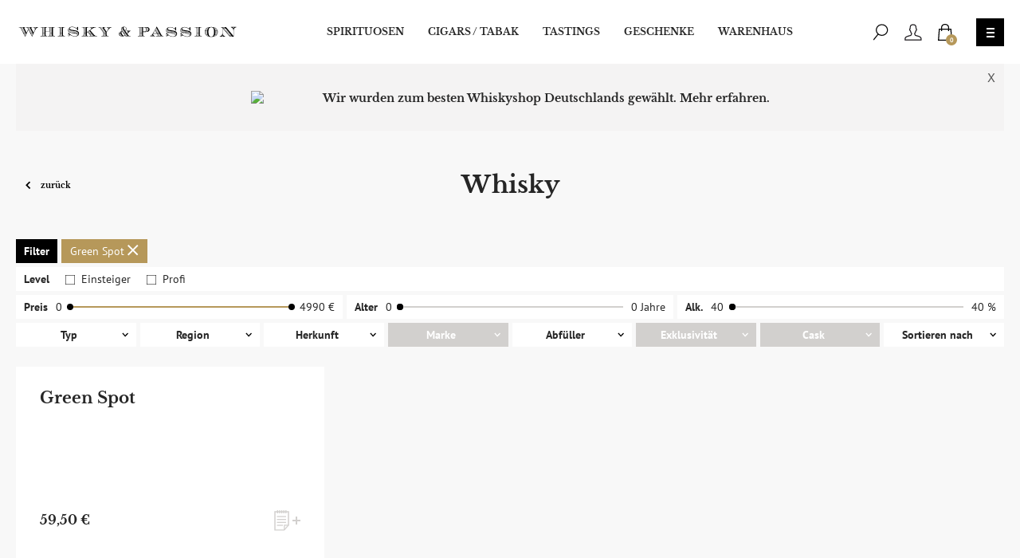

--- FILE ---
content_type: text/html; charset=UTF-8
request_url: https://www.whiskyandpassion.com/spirituosen/whisky.html?marke=1841
body_size: 22578
content:
<!DOCTYPE html>
<html lang="de">
<head>

<meta charset="utf-8">
<meta http-equiv="X-UA-Compatible" content="IE=edge,chrome=1">
<title>Unser Whisky Sortiment – auch online optimal beraten! - Whisky &amp; Cigars</title>
<meta name="description" content="Whisky, Rum und Zigarren in großer Vielfalt, sowie eine feine Auswahl von Cognac und Sherry." />
<meta name="keywords" content="Whisky, Cigars, Zigarren, Rum, Cognac, Sherry, Bücher, Zubehör" />
<meta name="robots" content="INDEX,FOLLOW" />
<link rel="icon" href="https://www.whiskyandpassion.com/media/favicon/default/favicon_1.ico" type="image/x-icon" />
<link rel="shortcut icon" href="https://www.whiskyandpassion.com/media/favicon/default/favicon_1.ico" type="image/x-icon" />

<!--meta name="viewport" content="width=device-width, initial-scale=1.0, maximum-scale=1.0, user-scalable=1"-->
<meta name="viewport" content="initial-scale=1.0, maximum-scale=2.0, width=device-width user-scalable=0" />

<!-- <link href="https://fonts.googleapis.com/css?family=Libre+Baskerville:400,700|PT+Sans:400,700" rel="stylesheet"> -->


<script type="text/javascript" src="https://ajax.googleapis.com/ajax/libs/jquery/1.12.4/jquery.min.js"></script>
<script type="text/javascript">jQuery.noConflict();</script>
<!-- <link rel="stylesheet" href="https://ajax.googleapis.com/ajax/libs/jqueryui/1.12.1/themes/smoothness/jquery-ui.css"> -->
<script src="https://ajax.googleapis.com/ajax/libs/jqueryui/1.12.1/jquery-ui.min.js"></script>

<link rel="canonical" href="https://www.whiskyandpassion.com/spirituosen/whisky.html" />
<link rel="stylesheet" type="text/css" href="https://www.whiskyandpassion.com/skin/frontend/default/whisky_navarra/css/magestore/bannerslider/popup.css" media="all" />
<link rel="stylesheet" type="text/css" href="https://www.whiskyandpassion.com/skin/frontend/default/whisky_navarra/css/opc.css" media="all" />
<link rel="stylesheet" type="text/css" href="https://www.whiskyandpassion.com/skin/frontend/default/whisky_navarra/css/external.css" media="all" />
<link rel="stylesheet" type="text/css" href="https://www.whiskyandpassion.com/skin/frontend/default/whisky_navarra/bootstrap/css/bootstrap.css" media="all" />
<link rel="stylesheet" type="text/css" href="https://www.whiskyandpassion.com/skin/frontend/default/whisky_navarra/css/styles.css" media="all" />
<link rel="stylesheet" type="text/css" href="https://www.whiskyandpassion.com/skin/frontend/default/whisky_navarra/css/styles-dev-ms.css" media="all" />
<link rel="stylesheet" type="text/css" href="https://www.whiskyandpassion.com/skin/frontend/default/whisky_navarra/css/swiper.min.css" media="all" />
<link rel="stylesheet" type="text/css" href="https://www.whiskyandpassion.com/skin/frontend/default/whisky_navarra/css/photoswipe.css" media="all" />
<link rel="stylesheet" type="text/css" href="https://www.whiskyandpassion.com/skin/frontend/base/default/css/widgets.css" media="all" />
<link rel="stylesheet" type="text/css" href="https://www.whiskyandpassion.com/skin/frontend/default/whisky_navarra/fullcalendar/fullcalendar.css" media="all" />
<link rel="stylesheet" type="text/css" href="https://www.whiskyandpassion.com/skin/frontend/default/whisky_navarra/css/print.css" media="print" />
<script type="text/javascript" src="https://www.whiskyandpassion.com/media/js/e7f4b8620a5a90735848e55531a05293.js"></script>
<link href="https://www.whiskyandpassion.com/blog/rss/index/store_id/1/" title="Blog" rel="alternate" type="application/rss+xml" />
<link rel="canonical" href="https://www.whiskyandpassion.com/spirituosen/whisky.html" />
<!--[if lt IE 8]>
<link rel="stylesheet" type="text/css" href="https://www.whiskyandpassion.com/skin/frontend/default/whisky_navarra/css/styles-ie.css" media="all" />
<![endif]-->
<!--[if lt IE 7]>
<script type="text/javascript" src="https://www.whiskyandpassion.com/media/js/25d17de70f461e7a2178376dcde68b72.js"></script>
<![endif]-->

<script type="text/javascript">
//<![CDATA[
Mage.Cookies.path     = '/';
Mage.Cookies.domain   = '.www.whiskyandpassion.com';
//]]>
</script>

<script type="text/javascript">
//<![CDATA[
optionalZipCountries = ["HK","IE","MO","PA"];
//]]>
</script>

<!-- BEGIN GOOGLE ANALYTICS CODE -->
<script type="text/javascript">
//<![CDATA[
            (function() {
                var ga = document.createElement('script'); ga.type = 'text/javascript'; ga.async = true;ga.src = 'https://ssl.google-analytics.com/ga.js';
                var s = document.getElementsByTagName('script')[0]; s.parentNode.insertBefore(ga, s);
            })();
            var _gaq = _gaq || [];

            _gaq.push(["_setAccount", "UA-47448844-1"], ["_gat._anonymizeIp"], ["_trackPageview","/spirituosen/whisky.html?marke=1841"], ["_trackPageLoadTime"]);


            if(Ajax.Responders){
                Ajax.Responders.register({
                  onComplete: function(response){
                    if(!response.url.include("progress") && !response.url.include("getAdditional")){
                        if(response.url.include("saveOrder")){
                            _gaq.push(["_trackPageview", "/spirituosen/whisky.html?marke=1841"+ "/opc-review-placeOrderClicked"]);
                        }else if(accordion.currentSection){
                            _gaq.push(["_trackPageview", "/spirituosen/whisky.html?marke=1841/"+ accordion.currentSection]);
                        }
                    }
                  }
                });
            }

//]]>
</script>

<!-- END GOOGLE ANALYTICS CODE -->
<script type="text/javascript">//<![CDATA[
        var Translator = new Translate({"HTML tags are not allowed":"HTML-Tags sind nicht erlaubt","Please select an option.":"Bitte w\u00e4hlen Sie eine Option.","This is a required field.":"Dies ist ein Pflichtfeld.","Please enter a valid number in this field.":"Bitte geben Sie eine g\u00fcltige Nummer in dieses Feld ein.","The value is not within the specified range.":"Der Wert ist nicht innerhalb des erlaubten Bereichs.","Please use numbers only in this field. Please avoid spaces or other characters such as dots or commas.":"Bitte nur Ziffern in diesem Feld verwenden. Vermeiden Sie Leerzeichen oder andere Zeichen (z. B. Punkt oder Komma).","Please use letters only (a-z or A-Z) in this field.":"Bitte nur Buchstaben (a-z oder A-Z) in diesem Feld verwenden.","Please use only letters (a-z), numbers (0-9) or underscore(_) in this field, first character should be a letter.":"Bitte nur Buchstaben (a-z), Ziffern (0-9) oder Unterstriche (_) in diesem Feld verwenden, das erste Zeichen muss ein Buchstabe sein.","Please use only letters (a-z or A-Z) or numbers (0-9) only in this field. No spaces or other characters are allowed.":"Bitte nur Buchstaben (a-z oder A-Z) oder Ziffern (0-9) in diesem Feld verwenden. Leerzeichen oder andere Zeichen sind nicht erlaubt.","Please use only letters (a-z or A-Z) or numbers (0-9) or spaces and # only in this field.":"Bitte nur Buchstaben (a-z oder A-Z), Ziffern (0-9), Leerzeichen oder # f\u00fcr dieses Feld verwenden.","Please enter a valid phone number. For example (123) 456-7890 or 123-456-7890.":"Bitte geben Sie eine g\u00fcltige Telefonnummer ein. Zum Beispiel (123) 456-7890 oder 123-456-7890.","Please enter a valid fax number. For example (123) 456-7890 or 123-456-7890.":"Bitte tragen Sie eine g\u00fcltige Faxnummer ein. Zum Beispiel (123) 456-7890 oder 123-456-7890.","Please enter a valid date.":"Bitte geben Sie ein g\u00fcltiges Datum ein.","Please enter a valid email address. For example johndoe@domain.com.":"Bitte geben Sie eine g\u00fcltige E-Mail Adresse ein. Zum Beispiel johndoe@domain.de.","Please use only visible characters and spaces.":"Bitte nur sichtbare Zeichen verwenden.","Please enter 6 or more characters. Leading or trailing spaces will be ignored.":"Bitte geben Sie 6 oder mehr Zeichen ein. Leerzeichen am Anfang oder Ende der Zeichenkette werden entfernt.","Please enter 7 or more characters. Password should contain both numeric and alphabetic characters.":"Bitte geben Sie 7 oder mehr Zeichen ein. Ein Passwort sollte sowohl aus Ziffern wie aus Buchstaben bestehen.","Please make sure your passwords match.":"Bitte stellen Sie sicher, dass die beiden Passworte identisch sind.","Please enter a valid URL. Protocol is required (http:\/\/, https:\/\/ or ftp:\/\/)":"Bitte geben Sie eine g\u00fcltige URL ein. M\u00f6gliche Protokolle (http:\/\/, https:\/\/ or ftp:\/\/)","Please enter a valid URL. For example http:\/\/www.example.com or www.example.com":"Bitte geben Sie eine g\u00fcltige URL ein. Zum Beispiel http:\/\/www.beispiel.de oder www.beispiel.de","Please enter a valid URL Key. For example \"example-page\", \"example-page.html\" or \"anotherlevel\/example-page\".":"Bitte geben Sie einen g\u00fcltigen URL-Bezeichner ein. Zum Beispiel \"beispiel-seite\", \"beispiel-seite.html\" or \"unterverzeichnis\/beispiel-seite\".","Please enter a valid XML-identifier. For example something_1, block5, id-4.":"Bitte geben Sie einen g\u00fcltigen XML-Identifizierer an. Zum Beispiel irgendetwas_1, block5, id-4.","Please enter a valid social security number. For example 123-45-6789.":"Bitte geben Sie eine g\u00fcltige Sozialversicherungsnummer ein. Zum Beispiel 123-45-6789.","Please enter a valid zip code. For example 90602 or 90602-1234.":"Bitte geben Sie eine g\u00fcltige Postleitzahl ein. Zum Beispiel 21335.","Please enter a valid zip code.":"Bitte geben Sie eine g\u00fcltige Postleitzahl ein.","Please use this date format: dd\/mm\/yyyy. For example 17\/03\/2006 for the 17th of March, 2006.":"Bitte verwenden Sie dieses Datumsformat: tt\/mm\/jjjj. Zum Beispiel 17\/03\/2006 f\u00fcr den 17. M\u00e4rz 2006.","Please enter a valid $ amount. For example $100.00.":"Bitte geben Sie einen g\u00fcltigen Betrag ein. Zum Beispiel 100,00 \u20ac.","Please select one of the above options.":"Bitte w\u00e4hlen Sie eine der oberen Optionen.","Please select one of the options.":"Bitte w\u00e4hlen Sie eine der Optionen.","Please select State\/Province.":"Bitte Land\/Bundesland w\u00e4hlen.","Please enter a number greater than 0 in this field.":"Bitte geben Sie eine Zahl gr\u00f6\u00dfer 0 in dieses Feld ein.","Please enter a number 0 or greater in this field.":"Bitte tragen Sie eine Zahl gr\u00f6\u00dfer\/gleich 0 in dieses Feld ein.","Please enter a valid credit card number.":"Bitte geben Sie eine g\u00fcltige Kreditkartennummer ein.","Credit card number does not match credit card type.":"Kreditkartennummer entspricht nicht Kreditkartentyp.","Card type does not match credit card number.":"Kreditkartenart entspricht nicht der angegeben Kreditkartennummer.","Incorrect credit card expiration date.":"Falsches Kreditkarten Ablaufdatum.","Please enter a valid credit card verification number.":"Bitte tragen Sie eine g\u00fcltige Kreditkarten-Pr\u00fcfnummer ein.","Please use only letters (a-z or A-Z), numbers (0-9) or underscore(_) in this field, first character should be a letter.":"Bitte nur Buchstaben (a-z oder A-Z), Ziffern (0-9) oder Unterstriche (_) in diesem Feld verwenden, das erste Zeichen muss ein Buchstabe sein.","Please input a valid CSS-length. For example 100px or 77pt or 20em or .5ex or 50%.":"Bitte geben Sie eine g\u00fcltige CSS-L\u00e4nge an. Beispielsweise 100px, 77pt, 20em, .5ex oder 50%.","Text length does not satisfy specified text range.":"Text L\u00e4nge entspricht nicht der gesetzten Bereichs.","Please enter a number lower than 100.":"Bitte tragen Sie keine Zahl gr\u00f6\u00dfer\/gleich 100 in dieses Feld ein.","Please select a file":"Bitte w\u00e4hlen Sie eine Datei","Please enter issue number or start date for switch\/solo card type.":"Bitte geben Sie eine Vorgangsnummer oder ein Startdatum switch\/solo Karten an.","Please wait, loading...":"Bitte warten, wird geladen\u2026","This date is a required value.":"Das Datum ist eine ben\u00f6tigte Angabe.","Please enter a valid day (1-%d).":"Bitte geben Sie einen g\u00fcltigen Tag (1-%d) an.","Please enter a valid month (1-12).":"Bitte geben Sie einen g\u00fcltigen Monat (1-12) an.","Please enter a valid year (1900-%d).":"Bitte geben Sie ein g\u00fcltiges Jahr (1900-%d) an.","Please enter a valid full date":"Bitte geben Sie eine vollst\u00e4ndiges, g\u00fcltiges Datum an","Please enter a valid date between %s and %s":"Bitte geben Sie ein g\u00fcltiges Datum zwischen dem %s und %s an","Please enter a valid date equal to or greater than %s":"Bitte geben Sie ein g\u00fcltiges Datum am oder nach dem %s an","Please enter a valid date less than or equal to %s":"Bitte geben Sie ein g\u00fcltiges Datum am oder vor dem %s an","Complete":"Vollst\u00e4ndig","Add Products":"Artikel hinzuf\u00fcgen","Please choose to register or to checkout as a guest":"Bitte registrieren Sie sich, oder gehen Sie als Gast zur Kasse","Your order cannot be completed at this time as there is no shipping methods available for it. Please make necessary changes in your shipping address.":"Ihre Bestellung kann momentan nicht abgeschlossen werden, da keine Versandarten daf\u00fcr verf\u00fcgbar sind.","Please specify payment method.":"Bitte bestimmen Sie die Bezahlmethode.","Your order cannot be completed at this time as there is no payment methods available for it.":"Ihre Bestellung kann momentan nicht abgeschlossen werden, da keine Bezahlmethoden daf\u00fcr verf\u00fcgbar sind."});
        //]]></script><meta name="google-site-verification" content="S49YUZYwDkQqJKCstqGNjtXKRnwf99TAPfPVtLSl7OU" /></head>
<body class=" catalog-category-view customer-css categorypath-spirituosen-whisky-html category-whisky">
<header id="sticky">
        <div class="container">
        <div class="header-holder">
            <a href="/" class="logo no-underline">
                <img class="logo-svg" src="https://www.whiskyandpassion.com/skin/frontend/default/whisky_navarra/images/assets/logo.svg"
                     alt="Whisky & Cigars"/>
            </a>
            <ul id="desktopMenu" class="desktop-menu">
                <li><a href="/spirituosen.html">Spirituosen</a></li>
                <li><a href="/cigars-pfeifentabak.html">Cigars / Tabak</a></li>
                <li><a href="/tastings.html">Tastings</a></li>
                <li><a href="/geschenke.html">Geschenke</a></li>
                <li><a href="/warenhaus.html">Warenhaus</a></li>
            </ul>
            <div class="header-right">
                <div class="header-links">
                    <a href="javascript:;" class="header-search-btn">
                        <svg xmlns="http://www.w3.org/2000/svg" width="20" height="21" viewBox="0 0 20 22">
                            <g transform="translate(1 1)">
                                <path
                                    d="M5.2388812,12.1623543 L-0.447153956,19.2953063 C-0.670922062,19.5760164 -0.624761503,19.9849767 -0.344051462,20.2087448 C-0.0633414202,20.4325129 0.345618922,20.3863524 0.569387029,20.1056423 L6.25542218,12.9726903 C6.47919029,12.6919803 6.43302973,12.2830199 6.15231969,12.0592518 C5.87160965,11.8354837 5.46264931,11.8816443 5.2388812,12.1623543 Z"/>
                                <path
                                    d="M10.7368421,14.65 C6.34839621,14.65 2.77982456,11.2313683 2.77982456,7 C2.77982456,2.76863166 6.34839621,-0.65 10.7368421,-0.65 C15.125288,-0.65 18.6938596,2.76863166 18.6938596,7 C18.6938596,11.2313683 15.125288,14.65 10.7368421,14.65 Z M10.7368421,13.35 C14.4195049,13.35 17.3938596,10.5006182 17.3938596,7 C17.3938596,3.49938184 14.4195049,0.65 10.7368421,0.65 C7.05417929,0.65 4.07982456,3.49938184 4.07982456,7 C4.07982456,10.5006182 7.05417929,13.35 10.7368421,13.35 Z"/>
                            </g>
                        </svg>
                    </a>
                    <a href="https://www.whiskyandpassion.com/customer/account/" class="header-basket-btn" title="Benutzerkonto">
                        <svg xmlns="http://www.w3.org/2000/svg" width="22" height="21" viewBox="0 0 23 22">
                            <path fill="#1A171B"
                                  d="M1055.08538,27.35 L1055.08538,25.8246865 C1055.08538,25.1681699 1054.01164,24.4472971 1052.08644,23.8090228 C1051.45011,23.5980535 1050.91903,23.4498135 1049.9068,23.1862863 C1049.04436,22.9617157 1048.77626,22.8856761 1048.49479,22.771415 C1048.44752,22.7519118 1048.44752,22.7519118 1048.40242,22.7319613 C1047.12807,22.1605726 1046.78612,20.82209 1046.90378,19.2995955 C1046.92484,19.0220669 1047.04218,18.7604478 1047.23534,18.5605282 C1047.62601,18.1557487 1047.96519,17.3435694 1048.23394,16.0829138 C1048.31658,15.6972479 1048.58229,15.3814602 1048.93802,15.2312013 C1049.01823,15.1169406 1049.09004,14.9792704 1049.15447,14.8068019 C1049.27595,14.4808501 1049.30708,14.1830568 1049.28533,14.1154567 C1049.27204,14.0736663 1049.23651,14.0411168 1049.28064,14.0591992 C1048.80611,13.8836157 1048.51529,13.4376602 1048.51901,12.9414022 C1048.51917,12.9124987 1048.51917,12.9124987 1048.51962,12.8156345 C1048.52095,12.4816573 1048.52034,12.118615 1048.51634,11.775836 C1048.51422,11.5938064 1048.51122,11.4283473 1048.50725,11.2830742 C1048.4556,9.35019883 1047.13338,8.65 1045.36015,8.65 C1043.60148,8.65 1042.27984,9.3513842 1042.2278,11.2828026 C1042.224,11.4275525 1042.2211,11.5926861 1042.21905,11.7742541 C1042.21516,12.1185045 1042.21454,12.4829468 1042.2158,12.8177118 C1042.21622,12.9131062 1042.21622,12.9131062 1042.21636,12.9365516 C1042.2201,13.4374256 1041.92954,13.8827627 1041.50744,14.0370218 C1041.49878,14.0411211 1041.46296,14.0739358 1041.44938,14.1164786 C1041.42808,14.1830395 1041.45927,14.4806744 1041.5812,14.8066705 C1041.64567,14.9795437 1041.71737,15.1171265 1041.78593,15.2143015 C1042.15313,15.3815108 1042.41883,15.6973682 1042.50159,16.0835881 C1042.77016,17.3434319 1043.10935,18.1557932 1043.49947,18.5602819 C1043.69281,18.7603998 1043.81054,19.0219985 1043.83156,19.2990261 C1043.94862,20.8238538 1043.6072,22.1606205 1042.33431,22.7313575 C1042.28787,22.7519118 1042.28787,22.7519118 1042.24059,22.771415 C1041.95912,22.8856761 1041.69103,22.9617157 1040.82856,23.1862934 C1039.81635,23.4498135 1039.28528,23.5980535 1038.64894,23.8090228 C1036.72374,24.4472971 1035.65,25.1681699 1035.65,25.8246865 L1035.65,27.35 L1055.08538,27.35 Z M1041.30792,16.4341418 L1041.28752,16.4270189 C1041.29397,16.4300483 1041.30079,16.4324497 1041.30792,16.4341418 Z M1048.19728,19.4354255 C1048.12649,20.4392751 1048.34827,21.2829821 1048.93564,21.5463479 C1049.18796,21.649773 1049.4456,21.7228461 1050.23436,21.9282292 C1051.27316,22.1986751 1051.82404,22.3524434 1052.49554,22.5750712 C1054.95699,23.3911313 1056.38538,24.3501047 1056.38538,25.8246865 L1056.38538,28.65 L1034.35,28.65 L1034.35,25.8246865 C1034.35,24.3501047 1035.7784,23.3911313 1038.23984,22.5750712 C1038.91134,22.3524434 1039.46222,22.1986751 1040.501,21.9282364 C1041.28978,21.7228461 1041.54742,21.649773 1041.75162,21.5668801 C1042.38679,21.2831321 1042.60828,20.4409736 1042.53811,19.4357836 C1041.96364,18.8237702 1041.55101,17.8351903 1041.24233,16.4112379 C1040.87373,16.245508 1040.56957,15.814457 1040.36337,15.2615116 C1040.14836,14.6866856 1040.08759,14.106657 1040.2111,13.7206835 C1040.34144,13.3124128 1040.60016,13.0515365 1040.91608,12.8834827 C1040.91452,12.4818885 1040.91515,12.1114281 1040.91913,11.7595514 C1040.92125,11.5719313 1040.92426,11.4005014 1040.92826,11.2482042 C1041.00492,8.40312604 1042.98935,7.35 1045.36015,7.35 C1047.74563,7.35 1049.7307,8.40122308 1049.80677,11.2479588 C1049.81093,11.400294 1049.81405,11.5723287 1049.81625,11.7606792 C1049.82034,12.1113605 1049.82097,12.480644 1049.81961,12.8208263 C1050.11091,13.0277565 1050.3876,13.2921823 1050.5235,13.7192942 C1050.64773,14.105406 1050.5871,14.685282 1050.37244,15.2612766 C1050.16567,15.8147207 1049.8615,16.2455788 1049.55344,16.3901514 C1049.18432,17.8351586 1048.77188,18.8232496 1048.19728,19.4354255 Z"
                                  transform="translate(-1034 -7)"/>
                        </svg>
                    </a>
                    	<a href="https://www.whiskyandpassion.com/checkout/cart/" rel="nofollow" class="cartheader-link">
	<svg xmlns="http://www.w3.org/2000/svg" width="18" height="21" viewBox="0 0 18 21">
	  <g>
	    <path d="M16.8395071,6 L18,20.9544393 L0,21 L1.16018269,6 L16.8395071,6 Z M2.35143856,7.27918078 L1.38940599,19.7172983 L16.6107857,19.6787707 L15.648554,7.27918078 L2.35143856,7.27918078 Z"/>
	    <path d="M14,9 L14,4.33802265 C14.0000973,3.77552722 13.8448452,2.98011684 13.3727851,2.17425837 C12.5786578,0.818595942 11.1395269,0 9.00012842,0 C6.8606268,0 5.42142631,0.818587188 4.62725509,2.17424461 C4.15516502,2.98010662 3.99990272,3.77552237 4.00000005,4.33812589 L4.00000004,9 L5.29721194,9 L5.29721194,4.33802265 C5.29628458,4.26903407 5.31100121,4.09291667 5.35396377,3.8728175 C5.42651,3.50115989 5.55686343,3.13027318 5.75687431,2.78885281 C6.32215252,1.82391781 7.3309242,1.25014955 9.00012842,1.25014955 C10.6692111,1.25014955 11.6779078,1.82390906 12.2431497,2.78883905 C12.4431498,3.13026115 12.5734965,3.50115046 12.6460389,3.87281088 C12.6889994,4.09291231 12.7037153,4.2690312 12.7027881,4.33791747 L12.7027881,9 L14,9 Z"/>
	  </g>
	</svg>
	<div class="cartheader-count">
		0	</div>
</a>
                </div>
                <!-- <img src="https://whiskyandpassion.com/media/bannerslider/Germanys_Best_Whisky_Shop_s.png" alt="Side Image" class="nav-side-image" /> -->
                <button type="button" name="navToggle" class="nav-toggle toggletest">
                    <span class="transition"></span>
                </button>
            </div>
            <div id="menu-tab">
                <div class="menu-container">
                    <div class="mobilenav-header">
                        <a href="#" class="logo visible-xs"><img class="logo-svg"
                                                                 src="https://www.whiskyandpassion.com/skin/frontend/default/whisky_navarra/images/assets/logo.svg"
                                                                 alt="Whisky & Cigars"/></a>
                    </div>
                    <div class="col1">
                        <div class="menu-row visible-xs nopadding">
                            <ul class="menu-items">
                                <a class="header-search-btn" href="#">
                                    <svg xmlns="http://www.w3.org/2000/svg" width="28" height="27" viewBox="0 0 20 22">
                                        <g transform="translate(1 1)">
                                            <path
                                                d="M5.2388812,12.1623543 L-0.447153956,19.2953063 C-0.670922062,19.5760164 -0.624761503,19.9849767 -0.344051462,20.2087448 C-0.0633414202,20.4325129 0.345618922,20.3863524 0.569387029,20.1056423 L6.25542218,12.9726903 C6.47919029,12.6919803 6.43302973,12.2830199 6.15231969,12.0592518 C5.87160965,11.8354837 5.46264931,11.8816443 5.2388812,12.1623543 Z"/>
                                            <path
                                                d="M10.7368421,14.65 C6.34839621,14.65 2.77982456,11.2313683 2.77982456,7 C2.77982456,2.76863166 6.34839621,-0.65 10.7368421,-0.65 C15.125288,-0.65 18.6938596,2.76863166 18.6938596,7 C18.6938596,11.2313683 15.125288,14.65 10.7368421,14.65 Z M10.7368421,13.35 C14.4195049,13.35 17.3938596,10.5006182 17.3938596,7 C17.3938596,3.49938184 14.4195049,0.65 10.7368421,0.65 C7.05417929,0.65 4.07982456,3.49938184 4.07982456,7 C4.07982456,10.5006182 7.05417929,13.35 10.7368421,13.35 Z"/>
                                        </g>
                                    </svg>
                                </a>
                                	<a href="https://www.whiskyandpassion.com/checkout/cart/" rel="nofollow" class="cartheader-link">
	<svg xmlns="http://www.w3.org/2000/svg" width="18" height="21" viewBox="0 0 18 21">
	  <g>
	    <path d="M16.8395071,6 L18,20.9544393 L0,21 L1.16018269,6 L16.8395071,6 Z M2.35143856,7.27918078 L1.38940599,19.7172983 L16.6107857,19.6787707 L15.648554,7.27918078 L2.35143856,7.27918078 Z"/>
	    <path d="M14,9 L14,4.33802265 C14.0000973,3.77552722 13.8448452,2.98011684 13.3727851,2.17425837 C12.5786578,0.818595942 11.1395269,0 9.00012842,0 C6.8606268,0 5.42142631,0.818587188 4.62725509,2.17424461 C4.15516502,2.98010662 3.99990272,3.77552237 4.00000005,4.33812589 L4.00000004,9 L5.29721194,9 L5.29721194,4.33802265 C5.29628458,4.26903407 5.31100121,4.09291667 5.35396377,3.8728175 C5.42651,3.50115989 5.55686343,3.13027318 5.75687431,2.78885281 C6.32215252,1.82391781 7.3309242,1.25014955 9.00012842,1.25014955 C10.6692111,1.25014955 11.6779078,1.82390906 12.2431497,2.78883905 C12.4431498,3.13026115 12.5734965,3.50115046 12.6460389,3.87281088 C12.6889994,4.09291231 12.7037153,4.2690312 12.7027881,4.33791747 L12.7027881,9 L14,9 Z"/>
	  </g>
	</svg>
	<div class="cartheader-count">
		0	</div>
</a>
                                <a href="https://www.whiskyandpassion.com/customer/account/" class="pull-right">
                                    <svg xmlns="http://www.w3.org/2000/svg" width="28" height="27" viewBox="0 0 23 22">
                                        <path fill="#fff"
                                              d="M1055.08538,27.35 L1055.08538,25.8246865 C1055.08538,25.1681699 1054.01164,24.4472971 1052.08644,23.8090228 C1051.45011,23.5980535 1050.91903,23.4498135 1049.9068,23.1862863 C1049.04436,22.9617157 1048.77626,22.8856761 1048.49479,22.771415 C1048.44752,22.7519118 1048.44752,22.7519118 1048.40242,22.7319613 C1047.12807,22.1605726 1046.78612,20.82209 1046.90378,19.2995955 C1046.92484,19.0220669 1047.04218,18.7604478 1047.23534,18.5605282 C1047.62601,18.1557487 1047.96519,17.3435694 1048.23394,16.0829138 C1048.31658,15.6972479 1048.58229,15.3814602 1048.93802,15.2312013 C1049.01823,15.1169406 1049.09004,14.9792704 1049.15447,14.8068019 C1049.27595,14.4808501 1049.30708,14.1830568 1049.28533,14.1154567 C1049.27204,14.0736663 1049.23651,14.0411168 1049.28064,14.0591992 C1048.80611,13.8836157 1048.51529,13.4376602 1048.51901,12.9414022 C1048.51917,12.9124987 1048.51917,12.9124987 1048.51962,12.8156345 C1048.52095,12.4816573 1048.52034,12.118615 1048.51634,11.775836 C1048.51422,11.5938064 1048.51122,11.4283473 1048.50725,11.2830742 C1048.4556,9.35019883 1047.13338,8.65 1045.36015,8.65 C1043.60148,8.65 1042.27984,9.3513842 1042.2278,11.2828026 C1042.224,11.4275525 1042.2211,11.5926861 1042.21905,11.7742541 C1042.21516,12.1185045 1042.21454,12.4829468 1042.2158,12.8177118 C1042.21622,12.9131062 1042.21622,12.9131062 1042.21636,12.9365516 C1042.2201,13.4374256 1041.92954,13.8827627 1041.50744,14.0370218 C1041.49878,14.0411211 1041.46296,14.0739358 1041.44938,14.1164786 C1041.42808,14.1830395 1041.45927,14.4806744 1041.5812,14.8066705 C1041.64567,14.9795437 1041.71737,15.1171265 1041.78593,15.2143015 C1042.15313,15.3815108 1042.41883,15.6973682 1042.50159,16.0835881 C1042.77016,17.3434319 1043.10935,18.1557932 1043.49947,18.5602819 C1043.69281,18.7603998 1043.81054,19.0219985 1043.83156,19.2990261 C1043.94862,20.8238538 1043.6072,22.1606205 1042.33431,22.7313575 C1042.28787,22.7519118 1042.28787,22.7519118 1042.24059,22.771415 C1041.95912,22.8856761 1041.69103,22.9617157 1040.82856,23.1862934 C1039.81635,23.4498135 1039.28528,23.5980535 1038.64894,23.8090228 C1036.72374,24.4472971 1035.65,25.1681699 1035.65,25.8246865 L1035.65,27.35 L1055.08538,27.35 Z M1041.30792,16.4341418 L1041.28752,16.4270189 C1041.29397,16.4300483 1041.30079,16.4324497 1041.30792,16.4341418 Z M1048.19728,19.4354255 C1048.12649,20.4392751 1048.34827,21.2829821 1048.93564,21.5463479 C1049.18796,21.649773 1049.4456,21.7228461 1050.23436,21.9282292 C1051.27316,22.1986751 1051.82404,22.3524434 1052.49554,22.5750712 C1054.95699,23.3911313 1056.38538,24.3501047 1056.38538,25.8246865 L1056.38538,28.65 L1034.35,28.65 L1034.35,25.8246865 C1034.35,24.3501047 1035.7784,23.3911313 1038.23984,22.5750712 C1038.91134,22.3524434 1039.46222,22.1986751 1040.501,21.9282364 C1041.28978,21.7228461 1041.54742,21.649773 1041.75162,21.5668801 C1042.38679,21.2831321 1042.60828,20.4409736 1042.53811,19.4357836 C1041.96364,18.8237702 1041.55101,17.8351903 1041.24233,16.4112379 C1040.87373,16.245508 1040.56957,15.814457 1040.36337,15.2615116 C1040.14836,14.6866856 1040.08759,14.106657 1040.2111,13.7206835 C1040.34144,13.3124128 1040.60016,13.0515365 1040.91608,12.8834827 C1040.91452,12.4818885 1040.91515,12.1114281 1040.91913,11.7595514 C1040.92125,11.5719313 1040.92426,11.4005014 1040.92826,11.2482042 C1041.00492,8.40312604 1042.98935,7.35 1045.36015,7.35 C1047.74563,7.35 1049.7307,8.40122308 1049.80677,11.2479588 C1049.81093,11.400294 1049.81405,11.5723287 1049.81625,11.7606792 C1049.82034,12.1113605 1049.82097,12.480644 1049.81961,12.8208263 C1050.11091,13.0277565 1050.3876,13.2921823 1050.5235,13.7192942 C1050.64773,14.105406 1050.5871,14.685282 1050.37244,15.2612766 C1050.16567,15.8147207 1049.8615,16.2455788 1049.55344,16.3901514 C1049.18432,17.8351586 1048.77188,18.8232496 1048.19728,19.4354255 Z"
                                              transform="translate(-1034 -7)"/>
                                    </svg>
                                </a>
                            </ul>
                        </div>
                        <div class="menu-row">
                            <ul>
                                <li class="title "><a href="/spirituosen.html">Spirituosen</a>
                                    <ul>
                                        <li class="overview-link"><a href="/spirituosen.html">Spirituosen Übersichtsseite</a></li>
                                        <li class=""><a href="/spirituosen/whisky.html">Whisky</a></li>
                                        <li class=""><a href="/spirituosen/rum.html">Rum</a></li>
                                        <li class=""><a href="/spirituosen/eigenabfullungen-eigene-produkte.html">Eigenabfüllungen</a>
                                        </li>
                                        <li class=""><a href="/spirituosen/gin.html">Gin</a></li>
                                        <li class=""><a href="/spirituosen/cognac.html">Cognac</a></li>
                                        <li class=""><a href="/spirituosen/sherry.html">Sherry</a></li>
                                        <li class=""><a href="/produkt-archiv.html">Produkt-Archiv</a></li>
                                    </ul>
                                </li>
                            </ul>

                            <ul>
                                <li class="title "><a href="/cigars-pfeifentabak.html">Cigars / Tabak</a>
                                    <ul>
                                        <li class="overview-link"><a href="/cigars-pfeifentabak.html">Cigars / Tabak Übersichtsseite</a></li>
                                        <li class=""><a href="/cigars-pfeifentabak/kuba.html">Kuba</a></li>
                                        <li class=""><a href="/cigars-pfeifentabak/dominikanische-republik.html">Dominikanische
                                                Republik</a></li>
                                        <li class=""><a href="/cigars-pfeifentabak/honduras.html">Honduras</a></li>
                                        <li class=""><a href="/cigars-pfeifentabak/nicaragua.html">Nicaragua</a></li>
                                        <li class=""><a href="/cigars-pfeifentabak/andere.html">Andere</a></li>
                                        <li class=""><a href="/cigars-pfeifentabak/pfeifentabak.html">Pfeifentabak</a>
                                        </li>
                                        <li class=""><a href="/cigars-pfeifentabak/zigarillos-kleinformate.html">Zigarillos/Kleinformate</a>
                                        </li>
                                    </ul>
                                </li>
                            </ul>

                            <ul>
                                <li class="title "><a href="/tastings.html">Tastings</a>
                                    <ul>
                                        <li class="overview-link"><a href="/tastings.html">Tastings Übersichtsseite</a></li>
                                        <li class=""><a href="/geschenke/gutscheine/tastingtickets.html">Tasting Tickets</a></li>
                                        <li class=""><a href="/tastings/spezialitaeten.html">Master Selection, Themen-
                                                und Sondertastings</a></li>
                                        <li class=""><a
                                                href="/tastings/single-malt-tastings-fur-liebhaber-und-geniesser.html">Single
                                                Malt Tastings für Liebhaber und Genießer</a></li>
                                        <li class=""><a
                                                href="/tastings/single-malt-tastings-fur-einsteiger-und-kenner.html">Single
                                                Malt Tastings für Einsteiger und Kenner</a></li>
                                        <li class=""><a href="/tastings/rum-tasting.html">Rum Tasting</a></li>
                                        <li class=""><a href="/tastings.html#tastingscalendar">Tastingkalender</a></li>
                                        <li class=""><a href="/master-of-tasting">Master of Tasting</a></li>
                                        <li class=""><a href="/exklusive-tastings">Exklusive Tastings</a></li>
                                    </ul>
                                </li>
                            </ul>

                            <ul>
                                <li class="title "><a href="/geschenke.html">Geschenke</a>
                                    <ul>
                                        <li class="overview-link"><a href="/geschenke.html">Geschenke Übersichtsseite</a></li>
                                        <li class=""><a href="/warengutschein.html">Gutscheine</a></li>
                                        <li class=""><a href="/geschenke/gutscheine/tastingtickets.html">Tasting Tickets</a></li>
                                        <li class=""><a href="/geschenke/deluxe-boxen.html">Deluxe Boxen</a></li>
                                        <li class=""><a href="/geschenke/fuer-freunde.html">Geschenke für Freunde</a>
                                        </li>
                                        <li class=""><a href="/fur-ihre-kunden">Geschenke für Kunden</a></li>
                                    </ul>
                                </li>
                            </ul>

                            <ul>
                                <li class="title "><a href="/warenhaus.html">Warenhaus</a>
                                    <ul>
                                        <li class="overview-link"><a href="/warenhaus.html">Warenhaus Übersichtsseite</a></li>
                                        <li class=""><a href="/warenhaus/accessoires.html">Accessoires</a></li>
                                        <li class=""><a href="/warenhaus/champagner.html">Champagner</a></li>


                                        <li class=""><a href="/warenhaus/delikatessen.html">Delikatessen</a></li>
                                        <li class=""><a href="/warenhaus/bucher.html">Bücher</a></li>
                                    </ul>
                                </li>
                            </ul>

                        </div>
                                                <div class="menu-row visible-lg-flex hidden-flex">
                            <div class="block type-background"
                                 style="background-image: url(https://www.whiskyandpassion.com/skin/frontend/default/whisky_navarra/images/assets/images/produktarchiv.png);">
                                <a href="/produkt-archiv.html">
                                    <div class="title">PRODUKT ARCHIV</div>
                                </a>
                            </div>
                                                                                            <div class="block type-product"
                                         style="background-image: url('https://www.whiskyandpassion.com/media/catalog/product/cache/1/small_image/300x300/9df78eab33525d08d6e5fb8d27136e95/1/5/15966.jpg');">
                                        <a href="https://www.whiskyandpassion.com/catalog/product/view/id/3121/s/bodegas-tradicion-pedro-ximenez-v-o-s-ca-30-jahre/category/8/">
                                            <div class="new"><span>neu</span></div>
                                            <div class="title">Bodegas Tradicion, Pedro Ximénez V.O.S. ca. 30 Jahre</div>
                                        </a>
                                    </div>
                                                                    <div class="block type-product"
                                         style="background-image: url('https://www.whiskyandpassion.com/media/catalog/product/cache/1/small_image/300x300/9df78eab33525d08d6e5fb8d27136e95/1/8/18525_1.jpg');">
                                        <a href="https://www.whiskyandpassion.com/catalog/product/view/id/5044/s/rocky-patel-gold-label-half-corona-einzeln/category/8/">
                                            <div class="new"><span>neu</span></div>
                                            <div class="title">Rocky Patel Gold Label, Half Corona, Einzeln</div>
                                        </a>
                                    </div>
                                                                    <div class="block type-product"
                                         style="background-image: url('https://www.whiskyandpassion.com/media/catalog/product/cache/1/small_image/300x300/9df78eab33525d08d6e5fb8d27136e95/m/a/master_selection_5_1_1_2_1.jpg');">
                                        <a href="https://www.whiskyandpassion.com/catalog/product/view/id/5093/s/master-selection-tasting-japan/category/8/">
                                            <div class="new"><span>neu</span></div>
                                            <div class="title">Master Selection Tasting "Sweet & Smoky"</div>
                                        </a>
                                    </div>
                                                            </div>
                                            </div>
                    <div class="col2">
                        <ul>
                            <li><a href="/ueber-uns">Über uns</a></li>
                            <li><a href="/blog">Blog</a></li>
                            <li><a href="/kontakt">Kontakt</a></li>
                        </ul>
                        <ul class="social">
                            <li><a target="_blank" href="https://www.facebook.com/whiskyandpassion/">
                                    <svg xmlns="http://www.w3.org/2000/svg" xmlns:xlink="http://www.w3.org/1999/xlink"
                                         width="15" height="40" viewBox="0 0 15 28">
                                        <defs>
                                            <polygon id="facebook_icn2-a" points="15 0 0 0 0 30 15 30 15 0"/>
                                        </defs>
                                        <g fill="none" fill-rule="evenodd">
                                            <mask id="facebook_icn2-b" fill="#fff">
                                                <use xlink:href="#facebook_icn2-a"/>
                                            </mask>
                                            <path fill="#000"
                                                  d="M9.99347413,6.94947569 C9.99347413,5.60712583 10.3173944,4.96365586 12.3961794,4.96365586 L14.9341481,4.96365586 L14.9341481,0 L10.6519934,0 C5.32154722,0 3.6236355,2.37726406 3.6236355,6.59020496 L3.6236355,9.92731173 L0,9.92731173 L0,15.0017874 L3.6236355,15.0017874 L3.6236355,30 L9.99347413,30 L9.99347413,15.0017874 L14.4091125,15.0017874 L15,9.92731173 L9.99347413,9.92731173 L9.99347413,6.94947569 Z"
                                                  mask="url(#facebook_icn2-b)"/>
                                        </g>
                                    </svg>
                                </a>
                            </li>
<!--                            <li>
                                <a href="#">
                                    <svg xmlns="http://www.w3.org/2000/svg" width="30" height="30" viewBox="0 0 30 30">
                                        <g fill-rule="evenodd">
                                            <path
                                                d="M26.8060728,14.7469613 C26.7865984,14.7465216 26.7672496,14.7460818 26.747838,14.7456421 C26.747838,13.6150574 26.7710188,12.4838444 26.7412418,11.3539508 C26.7125955,10.2672149 26.6709454,9.17777779 26.5613232,8.09700992 C26.3155685,5.67445404 24.8723878,4.00273155 22.4856398,3.55161587 C21.2110699,3.31069836 19.8874371,3.27715209 18.5840326,3.25290329 C16.1979755,3.20842621 13.8100967,3.21401726 11.4237884,3.25108149 C10.1923136,3.27017899 8.94890284,3.31358812 7.73508066,3.50198749 C5.66249907,3.82356682 4.24702234,5.0119466 3.67447419,7.06737813 C3.49103766,7.72580222 3.38380267,8.42424311 3.36759492,9.10735575 C3.3060306,11.701852 3.26770996,14.2977303 3.27688178,16.8928547 C3.28278693,18.5442861 3.32085629,20.2011829 3.46402474,21.8452014 C3.67573061,24.2771176 5.13134979,25.9431234 7.51860041,26.4008981 C8.80221643,26.6470297 10.1370313,26.6786914 11.4507385,26.7036312 C13.8263673,26.7487993 16.2036294,26.7346646 18.5797608,26.7083427 C19.687039,26.6960927 20.7971441,26.6355335 21.8990826,26.5269165 C22.9202336,26.4262148 23.8759254,26.0923227 24.6969295,25.4397409 C26.0282265,24.3814628 26.5421001,22.922577 26.6205632,21.304629 C26.7264789,19.1208548 26.7482149,16.93306 26.8060728,14.7469613 M-1.31291028e-05,14.9655164 C0.0357636761,12.9428468 0.0543413567,10.9195864 0.112503282,8.89763895 C0.162722101,7.1517965 0.477689278,5.45991466 1.40847702,3.94488184 C2.62797374,1.95995842 4.41917724,0.74847046 6.69477899,0.361161926 C8.04497593,0.13133698 9.43160613,0.0480328228 10.8037943,0.0272888403 C13.7780613,-0.0177439825 16.7539037,-0.00041356674 19.7286958,0.0316870897 C21.3009716,0.0486892779 22.879221,0.101008753 24.3909716,0.624991247 C27.2890897,1.6296302 29.04793,3.66956455 29.6204902,6.64941138 C29.880512,8.00223414 29.9383457,9.40698249 29.9594836,10.7901335 C30.0048446,13.7644661 29.9874486,16.7403085 29.9547571,19.7151007 C29.9376893,21.2763479 29.885698,22.8438972 29.3669672,24.3455383 C28.3612779,27.2567199 26.3176674,29.0246849 23.321081,29.5929781 C21.9672079,29.8497834 20.5632473,29.9087987 19.1800306,29.9298053 C16.2165952,29.975035 13.2517155,29.9569825 10.2878206,29.9252757 C8.71534792,29.9084705 7.13696718,29.8557571 5.62534792,29.3318403 C2.72722976,28.327267 0.967536105,26.2876608 0.395829322,23.3068293 C0.136332604,21.953744 0.108301969,20.5497834 0.0540131291,19.1658446 C-0.000735229759,17.7679234 0.0419343545,16.3661291 0.0419343545,14.9660416 C0.02795186,14.9659103 0.0140350109,14.9657133 -1.31291028e-05,14.9655164"/>
                                            <path
                                                d="M15.0024658 10.7760034C12.6926679 10.7833572 10.8014811 12.6797966 10.8057385 14.9842866 10.8100512 17.2899376 12.7115222 19.1863771 15.0139664 19.1814562 17.3207786 19.1765352 19.2152276 17.2765571 19.2108043 14.9726754 19.2063257 12.6662502 17.303583 10.7687049 15.0024658 10.7760034M22.698512 14.9902516C22.6983151 19.255372 19.2731947 22.6703173 14.9963895 22.6693982 10.70593 22.6684136 7.31487965 19.2375821 7.31803063 14.9007768 7.32111597 10.6758315 10.7807002 7.28530635 15.0856674 7.28832604 19.2871772 7.29128009 22.6986433 10.742593 22.698512 14.9902516M22.7367173 5.18794676C23.9114608 5.19166839 24.8067023 6.10460666 24.7988793 7.29097071 24.7914361 8.43282712 23.8573073 9.36475329 22.7234258 9.36171523 21.572835 9.35860122 20.6183511 8.40282624 20.6250349 7.26051412 20.6318705 6.10354334 21.5684298 5.18430108 22.7367173 5.18794676"/>
                                        </g>
                                    </svg>
                                </a>
                            </li>-->
                        </ul>
                    </div>
                </div>
            </div>
            <div id="menu-search">
                <div id="sb-search" class="sb-search">
	<form id="search_mini_form" action="https://www.whiskyandpassion.com/catalogsearch/result/" method="get">
		<input id="search" class="sb-search-input" placeholder="Suche" type="text" name="q" value="" maxlength="128">
		<span class="sb-icon-search ico ss-icon" id="sb-search-submit-search">
			<svg xmlns="http://www.w3.org/2000/svg" width="20" height="21" viewBox="0 0 20 22">
				<g transform="translate(1 1)">
					<path d="M5.2388812,12.1623543 L-0.447153956,19.2953063 C-0.670922062,19.5760164 -0.624761503,19.9849767 -0.344051462,20.2087448 C-0.0633414202,20.4325129 0.345618922,20.3863524 0.569387029,20.1056423 L6.25542218,12.9726903 C6.47919029,12.6919803 6.43302973,12.2830199 6.15231969,12.0592518 C5.87160965,11.8354837 5.46264931,11.8816443 5.2388812,12.1623543 Z"/>
					<path d="M10.7368421,14.65 C6.34839621,14.65 2.77982456,11.2313683 2.77982456,7 C2.77982456,2.76863166 6.34839621,-0.65 10.7368421,-0.65 C15.125288,-0.65 18.6938596,2.76863166 18.6938596,7 C18.6938596,11.2313683 15.125288,14.65 10.7368421,14.65 Z M10.7368421,13.35 C14.4195049,13.35 17.3938596,10.5006182 17.3938596,7 C17.3938596,3.49938184 14.4195049,0.65 10.7368421,0.65 C7.05417929,0.65 4.07982456,3.49938184 4.07982456,7 C4.07982456,10.5006182 7.05417929,13.35 10.7368421,13.35 Z"/>
				</g>
			</svg>
		</span>
		<div class="search-options">
			<input type="radio" id="search-article" value="article" checked name="search-option">
			<label for="search-article">
				Artikel
			</label>
			<input type="radio" id="search-blog" value="blog" name="search-option">
			<label for="search-blog">
				Blogbeiträge
			</label>
		</div>
	</form>
</div>
<div id="search_autocomplete" class="search-autocomplete"></div>
<script type="text/javascript">
//<![CDATA[
    var searchForm = new Varien.searchForm('search_mini_form', 'search', 'Suche');
    searchForm.initAutocomplete('https://www.whiskyandpassion.com/catalogsearch/ajax/suggest/', 'search_autocomplete');
//]]>
</script>
<div class="clear"><!----></div>
<script>
	new UISearch( document.getElementById( 'sb-search' ) );
</script>

                            </div>
        </div>
    </div>
</header>

<!--<div class="search-holder hidden">
        </div>-->
<!--<div class="main-menu hidden">
        </div>-->
<div class="wrapper">
	<div class="container main-container">
  <div class="edr-container" id="edr-textImageContainer">
    <button class="edr-close-btn" onclick="edrHideElement()">X</button>

    <img class="edr-image" src="https://whiskyandpassion.com/media/bannerslider/Germanys_Best_Whisky_Shop_s.png" >
    <p class="edr-text">Wir wurden zum besten Whiskyshop Deutschlands gewählt. <a href="https://www.whiskybotschafter.com/events/der-whisky-botschafter-award" target="_blank" rel="noopener noreferrer">Mehr erfahren.</a>
</p>
  </div>


  <style>
.edr-container {
	position: relative;
	justify-content: center;
	align-items: center;
	padding: 10px;
	width: 100%;
display: none; 
background: #f4f3f3;
}

.edr-text {
	margin-left: 20px;
	text-align: center;
	font-weight: bold;
	font-family: "Libre Baskerville";
	margin-top: 22px;
}

    .edr-image {
      width: 70px;
/*      height: 50px;*/
      object-fit: cover;
    }

    .edr-close-btn {
      position: absolute;
      top: 5px;
      right: 5px;
      cursor: pointer;
      font-size: 16px;
      background: none;
      border: none;
      color: #555;
    }

    .edr-close-btn:hover {
      color: red;
    }

    .edr-hidden {
      display: none;
    }
  </style>
  <script>
    function setCookie(name, value, days) {
      const date = new Date();
      date.setTime(date.getTime() + days * 24 * 60 * 60 * 1000);
      const expires = "expires=" + date.toUTCString();
      document.cookie = name + "=" + value + ";" + expires + ";path=/";
    }

    // Function to get a cookie by name
    function getCookie(name) {
      const decodedCookie = decodeURIComponent(document.cookie);
      const cookies = decodedCookie.split(';');
      name = name + "=";
      for (let i = 0; i < cookies.length; i++) {
        let cookie = cookies[i].trim();
        if (cookie.indexOf(name) === 0) {
          return cookie.substring(name.length, cookie.length);
        }
      }
      return "";
    }

    // Function to hide the element and set a cookie
    function edrHideElement() {
      const container = document.getElementById('edr-textImageContainer');
      container.style.display = 'none';
      setCookie('edr-hidden', 'true', 7); // Set cookie to expire in 7 days
    }

    // Check the cookie and display the element if it was not hidden
    window.onload = function () {
      const isHidden = getCookie('edr-hidden');
      if (isHidden !== 'true') {
        const container = document.getElementById('edr-textImageContainer');
        container.style.display = 'flex'; // Show the container
      }
    };
  </script>
				    <noscript>
        <div class="global-site-notice noscript">
            <div class="notice-inner">
                <p>
                    <strong>JavaScript scheint in Ihrem Browser deaktiviert zu sein.</strong><br />
                    Sie müssen JavaScript in Ihrem Browser aktivieren, um alle Funktionen in diesem Shop nutzen zu können.                </p>
            </div>
        </div>
    </noscript>
				
<section>
  <div class="section-title-holder section-title-holder-fixed">
    <a href="https://www.whiskyandpassion.com/spirituosen.html" class="back-btn btn btn-ico btn-ico-left btn-link">
      <svg xmlns="http://www.w3.org/2000/svg" width="7" height="11" viewBox="0 0 7 11">
        <polygon points="71.864 5.248 68 9.193 69.429 10.593 74.664 5.248 69.523 0 68.094 1.399" transform="matrix(-1 0 0 1 75 0)"/>
      </svg> zurück</a>
                <h2 class="section-title">Whisky</h2>
          <div class="filter-toggler">
        <button type="button" name="button" class="">
        <!--<svg xmlns="http://www.w3.org/2000/svg" width="25" height="30" viewBox="0 0 25 30">
            <g fill="none" fill-rule="evenodd">
                <path stroke="#B6985A" stroke-width="2.8" d="M0 4L25 4M0 15L25 15M0 26L25 26"/>
                <rect width="8" height="8" x="14" fill="#000" rx="4"/>
                <rect width="8" height="8" x="3" y="11" fill="#000" rx="4"/>
                <rect width="8" height="8" x="10" y="22" fill="#000" rx="4"/>
            </g>
        </svg>-->
        </button>
    </div>
        </div>
</section>
<section class="hidden-md hidden-lg">
  <div class="section-title-holder">


    <h2 class="section-title">Whisky</h2>
  </div>
</section>




<script type="text/javascript">
    jQuery(document).ready(function(){
        //if(parseInt(jQuery(window).width()) < 768)
        //{
        var elems = document.querySelectorAll(".swiper-container");
        for (var i = 0; i < elems.length; i++) {
            new Swiper("." + elems[i].classList[2], {
                slidesPerView: 3,
                spaceBetween: 40,
                slideClass: 'grid-item',
                //wrapperClass: 'swiper-w',
                pagination: {
                    el: "." + elems[i].classList[2] +' .swiper-pagination',
                    type: 'fraction'
                },
                navigation: {
                    nextEl: "." + elems[i].classList[2] +' .swiper-page-next',
                    prevEl: "." + elems[i].classList[2] +' .swiper-page-prev'
                },
                breakpoints:{
                    767:{
                        spaceBetween: 10,
                        slidesPerView: 1,
                    },
                    1279:{
                        slidesPerView: 2,
                        spaceBetween: 10
                    }
                }
            });
        }
        elems = document.querySelectorAll(".cigarsSlider-swiper");
        for (i = 0; i < elems.length; i++) {
            new Swiper("." + elems[i].classList[1] + ' .swiper-container', {
                slidesPerView: 1,
                slideClass: 'swiper-slide',
                spaceBetween: 5,
                /*                    pagination: {
                 el: "." + elems[i].classList[2] +' .swiper-pagination',
                 type: 'fraction'
                 },*/
                navigation: {
                    nextEl: "." + elems[i].classList[1] + ' .swiper-button-next',
                    prevEl: "." + elems[i].classList[1] + ' .swiper-button-prev'
                },
/*                on:{
                    slideNextTransitionEnd: function(){
                        this.slideNext();
                    },
                    slidePrevTransitionEnd: function(){
                        this.slidePrev();
                    }
                }*/
            });
        }
        jQuery(".cigarsSlider-swiper").each(function(i,v){
            if(i==0)
                return;
            jQuery(v).removeClass("active");
        });
    });
</script>
<style>
.category-tastings .swiper-button-prev, .category-tastings .swiper-button-next, .category-geschenke .swiper-button-prev, .category-geschenke .swiper-button-next {
    display: block!important;
}
</style>


<section>
  <div class="filters-holder">
    <div class="block block-layered-nav  ">
  <div class="current-state">
        <div class="currently">
      <div class="label label-dark">Filter</div>
                                      
                <a class="current-filter btn-remove btn btn-default btn-xs btn-ico" href="https://www.whiskyandpassion.com/spirituosen/whisky.html" title="Marke">
                  <span class="value">Green Spot</span>
                  <svg xmlns="http://www.w3.org/2000/svg" width="14" height="14" viewBox="0 0 14 14">
                    <g fill="#FFF" fill-rule="evenodd">
                      <polygon points="0 12.012 12.012 0 13.426 1.414 1.414 13.426" transform="rotate(90 6.713 6.713)"/>
                      <polygon points="0 12.012 12.012 0 13.426 1.414 1.414 13.426"/>
                    </g>
                  </svg>
                </a>
                          <button type="button" name="button" class="btn btn-dark btn-xs btn-symbol btn-collapse-filters">
        <svg width="100%" height="100%" viewBox="0 0 17 11" version="1.1" xmlns="http://www.w3.org/2000/svg" xmlns:xlink="http://www.w3.org/1999/xlink" xml:space="preserve" style="fill-rule:evenodd;clip-rule:evenodd;stroke-linejoin:round;stroke-miterlimit:1.41421;"><g><path d="M13.988,10.716l2.084,-1.87l-7.942,-8.846l-8.13,8.833l2.06,1.896l6.044,-6.567l5.884,6.554Z"/></g></svg>
      </button>
    </div>
  </div>
    <div class="block-content">
                    <div id="narrow-by-list" class="full-filter-list">
                                                                                                                                                      <div class="filter filter-dropdown dropd empty  " id="filter-manufacturer">
                          <button class="dropdbtn">
                            <span>Manufacturer</span>
                            <svg width="100%" height="100%" viewBox="0 0 17 11" version="1.1" xmlns="http://www.w3.org/2000/svg" xmlns:xlink="http://www.w3.org/1999/xlink" xml:space="preserve" style="fill-rule:evenodd;clip-rule:evenodd;stroke-linejoin:round;stroke-miterlimit:1.41421;"><g><path d="M13.988,10.716l2.084,-1.87l-7.942,-8.846l-8.13,8.833l2.06,1.896l6.044,-6.567l5.884,6.554Z"/></g></svg>
                          </button>
                          <div class="dropd-content">
                            <div class="dropd-search-holder">
                                <div class="dropd-search-c">
                                    <input type="text" class="dropd-search" id="searchFilter-manufacturer" placeholder="Suche">
                                                                    </div>
                            </div>
                            <div class="dropd-content-inner">
                              <div class="dropd-filter-list">
                                



                              </div>
                            </div>
                          </div>
                        </div>
                                                                                                                                                                <div class="filter filter-dropdown dropd empty  " id="filter-fassstaerke">
                          <button class="dropdbtn">
                            <span>Fassstärke</span>
                            <svg width="100%" height="100%" viewBox="0 0 17 11" version="1.1" xmlns="http://www.w3.org/2000/svg" xmlns:xlink="http://www.w3.org/1999/xlink" xml:space="preserve" style="fill-rule:evenodd;clip-rule:evenodd;stroke-linejoin:round;stroke-miterlimit:1.41421;"><g><path d="M13.988,10.716l2.084,-1.87l-7.942,-8.846l-8.13,8.833l2.06,1.896l6.044,-6.567l5.884,6.554Z"/></g></svg>
                          </button>
                          <div class="dropd-content">
                            <div class="dropd-search-holder">
                                <div class="dropd-search-c">
                                    <input type="text" class="dropd-search" id="searchFilter-fassstaerke" placeholder="Suche">
                                                                    </div>
                            </div>
                            <div class="dropd-content-inner">
                              <div class="dropd-filter-list">
                                



                              </div>
                            </div>
                          </div>
                        </div>
                                                                                                                                                                <div class="filter filter-dropdown dropd empty  " id="filter-angebot">
                          <button class="dropdbtn">
                            <span>Angebote</span>
                            <svg width="100%" height="100%" viewBox="0 0 17 11" version="1.1" xmlns="http://www.w3.org/2000/svg" xmlns:xlink="http://www.w3.org/1999/xlink" xml:space="preserve" style="fill-rule:evenodd;clip-rule:evenodd;stroke-linejoin:round;stroke-miterlimit:1.41421;"><g><path d="M13.988,10.716l2.084,-1.87l-7.942,-8.846l-8.13,8.833l2.06,1.896l6.044,-6.567l5.884,6.554Z"/></g></svg>
                          </button>
                          <div class="dropd-content">
                            <div class="dropd-search-holder">
                                <div class="dropd-search-c">
                                    <input type="text" class="dropd-search" id="searchFilter-angebot" placeholder="Suche">
                                                                    </div>
                            </div>
                            <div class="dropd-content-inner">
                              <div class="dropd-filter-list">
                                



                              </div>
                            </div>
                          </div>
                        </div>
                                                                                                                                                                <div class="filter filter-radio   visible" id="filter-level">
                          <span class="filter-label visible-lg">Level</span>
                            
    <div class="filter filter-radio visible" id="filter-level">
        <a href="https://www.whiskyandpassion.com/spirituosen/whisky.html?marke=1841&level=341" class="btn-filter-product ">
            <input type="checkbox" > <label>Einsteiger</label>
        </a>
        <a href="https://www.whiskyandpassion.com/spirituosen/whisky.html?marke=1841&level=373" class="btn-filter-product ">
            <input type="checkbox" > <label>Profi</label>
        </a>
    </div>




        
    <!--        <a href="https://www.whiskyandpassion.com/spirituosen/whisky.html?level=341&amp;marke=1841" class="btn-filter-product " >
            <input type="checkbox"> <label>Einsteiger</label>
        </a>-->
        
        
    <!--        <a href="https://www.whiskyandpassion.com/spirituosen/whisky.html?level=340&amp;marke=1841" class="btn-filter-product hidden" >
            <input type="checkbox"> <label>Kenner</label>
        </a>-->
                                </div>
                                                                                                                                        <div class="range-accesories filter filter-range   visible" id="filter-price">
                        <span class="filter-label">Preis</span>
                        


    <div class="range-vals">
        <span class="range-minval minval-price visible-xs-inline">0 - </span>
        <span class="range-minval maxval-price visible-xs-inline">4990&nbsp;€</span>
    </div>
    <span class="range-minval minval-price hidden-xs">0</span>
    <div class="slider-price slider-range" data-href="https://www.whiskyandpassion.com/spirituosen/whisky.html?marke=1841"></div>
    <span class="range-minval maxval-price hidden-xs">4990&nbsp;€</span>

    <script type="text/javascript">
        (function ($) {
            $(".slider-price").slider({
                orientation: "horizontal",
                range: true,
                min: 0,
                max: 4990,
                values: [0,4990],
                slide: function (event, ui) {
                    $(".minval-price").html(ui.values[ 0 ]);
                    $(".maxval-price").html(ui.values[ 1 ]+'&nbsp;€');
                },
                change: function (event, ui) {
                    var slider_href = $(".slider-price").data('href');
                    var min = ui.values[0];
                    var max = ui.values[1];

                    var url = updateURLParameter(slider_href, 'price', min + "-" + max);

                    $('.category-products').css('opacity', '0.5');//html("LOADING...");

                    $.get(url, function (response) {
                        var $response = $(response);
                        var $categoryProducts = $response.find('.category-products');
                        var $filterMenu = $response.find('.full-filter-list');
                        var $currentState = $response.find('.current-state');
                        var $title = $response.find('title');

                        $('.category-products').css('opacity', '1');//html("LOADING...");
                        $('.category-products').html($categoryProducts.html());
                        $('.full-filter-list').html($filterMenu.html());
                        $('.current-state').html($currentState.html());

                        history.pushState($response.html(), $title.html(), url);
                    });
                }
            });

            $(".minval-price").val("$" + $(".slider-price").slider("values", 0));
            $(".maxval-price").val("$" + $(".slider-price").slider("values", 1));

            function updateURLParameter(url, param, paramVal) {
                var newAdditionalURL = "";
                var tempArray = url.split("?");
                var baseURL = tempArray[0];
                var additionalURL = tempArray[1];
                var temp = "";
                if (additionalURL) {
                    tempArray = additionalURL.split("&");
                    for (var i = 0; i < tempArray.length; i++) {
                        if (tempArray[i].split('=')[0] != param) {
                            newAdditionalURL += temp + tempArray[i];
                            temp = "&";
                        }
                    }
                }

                var rows_txt = temp + "" + param + "=" + paramVal;
                return baseURL + "?" + newAdditionalURL + rows_txt;
            }

        })(jQuery);
    </script>



                              </div>
                                                                                                                  <div class="range-accesories filter filter-range   visible" id="filter-alter_slider">
                        <span class="filter-label">Alter</span>
                        



    
        <!-- do zro: price filter -->
        <div class="range-vals">
            <span class="range-minval minval-alter_slider visible-xs-inline">0 - </span>
            <span class="range-minval maxval-alter_slider visible-xs-inline">0&nbsp;Jahre</span>
        </div>

        <span class="range-minval minval-alter_slider hidden-xs">0</span>
        <div class="slider-alter_slider slider-range" data-href="https://www.whiskyandpassion.com/spirituosen/whisky.html?marke=1841"></div>
        <span class="range-minval maxval-alter_slider hidden-xs">0&nbsp;Jahre</span>

        <script type="text/javascript">
            (function ($) {
                $(".slider-alter_slider").slider({
                    orientation: "horizontal",
                    range: true,
                    min: 2,
                    max: 40,
                    values: [0,0],
                    slide: function (event, ui) {
                        $(".minval-alter_slider").html(ui.values[ 0 ]);
                        $(".maxval-alter_slider").html(ui.values[ 1 ] + '&nbsp;Jahre');
                    },
                    change: function (event, ui) {
                        var slider_href = $(".slider-alter_slider").data('href');
                        var min = ui.values[0];
                        var max = ui.values[1];

                        var url = updateURLParameter(slider_href, 'alter_slider', min + "-" + max);

                        $('.category-products').css('opacity', '0.5');//html("LOADING...");

                        $.get(url, function (response) {

                            //console.log(response);
                            var $response = $(response);
                            var $categoryProducts = $response.find('.category-products');
                            var $filterMenu = $response.find('.full-filter-list');
                            var $currentState = $response.find('.current-state');
                            var $title = $response.find('title');
                            $('.category-products').css('opacity', '1');//html("LOADING...");
                            if($response.find('.note-msg').length > 0){
                                $('.category-products').html($response.find('.note-msg'));
                            }else{
                                $('.category-products').html($categoryProducts.html());
                            }

                            $('.full-filter-list').html($filterMenu.html());
                            $('.current-state').html($currentState.html());

                            in_change = false;

                            history.pushState($response.html(), $title.html(), url);
                        });
                    }
                });

                $(".minval-alter_slider").val("$" + $(".slider-alter_slider").slider("values", 0));
                $(".maxval-alter_slider").val("$" + $(".slider-alter_slider").slider("values", 1));

                function updateURLParameter(url, param, paramVal) {
                    var newAdditionalURL = "";
                    var tempArray = url.split("?");
                    var baseURL = tempArray[0];
                    var additionalURL = tempArray[1];
                    var temp = "";
                    if (additionalURL) {
                        tempArray = additionalURL.split("&");
                        for (var i = 0; i < tempArray.length; i++) {
                            if (tempArray[i].split('=')[0] != param) {
                                newAdditionalURL += temp + tempArray[i];
                                temp = "&";
                            }
                        }
                    }

                    var rows_txt = temp + "" + param + "=" + paramVal;
                    return baseURL + "?" + newAdditionalURL + rows_txt;
                }

            })(jQuery);
        </script>


                      </div>
                                                                                                                  <div class="range-accesories filter filter-range empty  " id="filter-laenge_slider">
                        <span class="filter-label">Länge</span>
                        



    
        <!-- do zro: price filter -->
        <div class="range-vals">
            <span class="range-minval minval-laenge_slider visible-xs-inline">0 - </span>
            <span class="range-minval maxval-laenge_slider visible-xs-inline">0&nbsp;mm</span>
        </div>

        <span class="range-minval minval-laenge_slider hidden-xs">0</span>
        <div class="slider-laenge_slider slider-range" data-href="https://www.whiskyandpassion.com/spirituosen/whisky.html?marke=1841"></div>
        <span class="range-minval maxval-laenge_slider hidden-xs">0&nbsp;mm</span>

        <script type="text/javascript">
            (function ($) {
                $(".slider-laenge_slider").slider({
                    orientation: "horizontal",
                    range: true,
                    min: 0,
                    max: 0,
                    values: [0,0],
                    slide: function (event, ui) {
                        $(".minval-laenge_slider").html(ui.values[ 0 ]);
                        $(".maxval-laenge_slider").html(ui.values[ 1 ] + '&nbsp;mm');
                    },
                    change: function (event, ui) {
                        var slider_href = $(".slider-laenge_slider").data('href');
                        var min = ui.values[0];
                        var max = ui.values[1];

                        var url = updateURLParameter(slider_href, 'laenge_slider', min + "-" + max);

                        $('.category-products').css('opacity', '0.5');//html("LOADING...");

                        $.get(url, function (response) {

                            //console.log(response);
                            var $response = $(response);
                            var $categoryProducts = $response.find('.category-products');
                            var $filterMenu = $response.find('.full-filter-list');
                            var $currentState = $response.find('.current-state');
                            var $title = $response.find('title');
                            $('.category-products').css('opacity', '1');//html("LOADING...");
                            if($response.find('.note-msg').length > 0){
                                $('.category-products').html($response.find('.note-msg'));
                            }else{
                                $('.category-products').html($categoryProducts.html());
                            }

                            $('.full-filter-list').html($filterMenu.html());
                            $('.current-state').html($currentState.html());

                            in_change = false;

                            history.pushState($response.html(), $title.html(), url);
                        });
                    }
                });

                $(".minval-laenge_slider").val("$" + $(".slider-laenge_slider").slider("values", 0));
                $(".maxval-laenge_slider").val("$" + $(".slider-laenge_slider").slider("values", 1));

                function updateURLParameter(url, param, paramVal) {
                    var newAdditionalURL = "";
                    var tempArray = url.split("?");
                    var baseURL = tempArray[0];
                    var additionalURL = tempArray[1];
                    var temp = "";
                    if (additionalURL) {
                        tempArray = additionalURL.split("&");
                        for (var i = 0; i < tempArray.length; i++) {
                            if (tempArray[i].split('=')[0] != param) {
                                newAdditionalURL += temp + tempArray[i];
                                temp = "&";
                            }
                        }
                    }

                    var rows_txt = temp + "" + param + "=" + paramVal;
                    return baseURL + "?" + newAdditionalURL + rows_txt;
                }

            })(jQuery);
        </script>


                      </div>
                                                                                                                  <div class="range-accesories filter filter-range empty  " id="filter-ringmass_slider">
                        <span class="filter-label">Ringmaß</span>
                        



    
        <!-- do zro: price filter -->
        <div class="range-vals">
            <span class="range-minval minval-ringmass_slider visible-xs-inline">0 - </span>
            <span class="range-minval maxval-ringmass_slider visible-xs-inline">0</span>
        </div>

        <span class="range-minval minval-ringmass_slider hidden-xs">0</span>
        <div class="slider-ringmass_slider slider-range" data-href="https://www.whiskyandpassion.com/spirituosen/whisky.html?marke=1841"></div>
        <span class="range-minval maxval-ringmass_slider hidden-xs">0</span>

        <script type="text/javascript">
            (function ($) {
                $(".slider-ringmass_slider").slider({
                    orientation: "horizontal",
                    range: true,
                    min: 0,
                    max: 0,
                    values: [0,0],
                    slide: function (event, ui) {
                        $(".minval-ringmass_slider").html(ui.values[ 0 ]);
                        $(".maxval-ringmass_slider").html(ui.values[ 1 ] + '');
                    },
                    change: function (event, ui) {
                        var slider_href = $(".slider-ringmass_slider").data('href');
                        var min = ui.values[0];
                        var max = ui.values[1];

                        var url = updateURLParameter(slider_href, 'ringmass_slider', min + "-" + max);

                        $('.category-products').css('opacity', '0.5');//html("LOADING...");

                        $.get(url, function (response) {

                            //console.log(response);
                            var $response = $(response);
                            var $categoryProducts = $response.find('.category-products');
                            var $filterMenu = $response.find('.full-filter-list');
                            var $currentState = $response.find('.current-state');
                            var $title = $response.find('title');
                            $('.category-products').css('opacity', '1');//html("LOADING...");
                            if($response.find('.note-msg').length > 0){
                                $('.category-products').html($response.find('.note-msg'));
                            }else{
                                $('.category-products').html($categoryProducts.html());
                            }

                            $('.full-filter-list').html($filterMenu.html());
                            $('.current-state').html($currentState.html());

                            in_change = false;

                            history.pushState($response.html(), $title.html(), url);
                        });
                    }
                });

                $(".minval-ringmass_slider").val("$" + $(".slider-ringmass_slider").slider("values", 0));
                $(".maxval-ringmass_slider").val("$" + $(".slider-ringmass_slider").slider("values", 1));

                function updateURLParameter(url, param, paramVal) {
                    var newAdditionalURL = "";
                    var tempArray = url.split("?");
                    var baseURL = tempArray[0];
                    var additionalURL = tempArray[1];
                    var temp = "";
                    if (additionalURL) {
                        tempArray = additionalURL.split("&");
                        for (var i = 0; i < tempArray.length; i++) {
                            if (tempArray[i].split('=')[0] != param) {
                                newAdditionalURL += temp + tempArray[i];
                                temp = "&";
                            }
                        }
                    }

                    var rows_txt = temp + "" + param + "=" + paramVal;
                    return baseURL + "?" + newAdditionalURL + rows_txt;
                }

            })(jQuery);
        </script>


                      </div>
                                                                                                                  <div class="range-accesories filter filter-range   visible" id="filter-alkoholgehalt_slider">
                        <span class="filter-label">Alk.</span>
                        



    
        <!-- do zro: price filter -->
        <div class="range-vals">
            <span class="range-minval minval-alkoholgehalt_slider visible-xs-inline">40 - </span>
            <span class="range-minval maxval-alkoholgehalt_slider visible-xs-inline">40&nbsp;%</span>
        </div>

        <span class="range-minval minval-alkoholgehalt_slider hidden-xs">40</span>
        <div class="slider-alkoholgehalt_slider slider-range" data-href="https://www.whiskyandpassion.com/spirituosen/whisky.html?marke=1841"></div>
        <span class="range-minval maxval-alkoholgehalt_slider hidden-xs">40&nbsp;%</span>

        <script type="text/javascript">
            (function ($) {
                $(".slider-alkoholgehalt_slider").slider({
                    orientation: "horizontal",
                    range: true,
                    min: 20,
                    max: 4660,
                    values: [40,40],
                    slide: function (event, ui) {
                        $(".minval-alkoholgehalt_slider").html(ui.values[ 0 ]);
                        $(".maxval-alkoholgehalt_slider").html(ui.values[ 1 ] + '&nbsp;%');
                    },
                    change: function (event, ui) {
                        var slider_href = $(".slider-alkoholgehalt_slider").data('href');
                        var min = ui.values[0];
                        var max = ui.values[1];

                        var url = updateURLParameter(slider_href, 'alkoholgehalt_slider', min + "-" + max);

                        $('.category-products').css('opacity', '0.5');//html("LOADING...");

                        $.get(url, function (response) {

                            //console.log(response);
                            var $response = $(response);
                            var $categoryProducts = $response.find('.category-products');
                            var $filterMenu = $response.find('.full-filter-list');
                            var $currentState = $response.find('.current-state');
                            var $title = $response.find('title');
                            $('.category-products').css('opacity', '1');//html("LOADING...");
                            if($response.find('.note-msg').length > 0){
                                $('.category-products').html($response.find('.note-msg'));
                            }else{
                                $('.category-products').html($categoryProducts.html());
                            }

                            $('.full-filter-list').html($filterMenu.html());
                            $('.current-state').html($currentState.html());

                            in_change = false;

                            history.pushState($response.html(), $title.html(), url);
                        });
                    }
                });

                $(".minval-alkoholgehalt_slider").val("$" + $(".slider-alkoholgehalt_slider").slider("values", 0));
                $(".maxval-alkoholgehalt_slider").val("$" + $(".slider-alkoholgehalt_slider").slider("values", 1));

                function updateURLParameter(url, param, paramVal) {
                    var newAdditionalURL = "";
                    var tempArray = url.split("?");
                    var baseURL = tempArray[0];
                    var additionalURL = tempArray[1];
                    var temp = "";
                    if (additionalURL) {
                        tempArray = additionalURL.split("&");
                        for (var i = 0; i < tempArray.length; i++) {
                            if (tempArray[i].split('=')[0] != param) {
                                newAdditionalURL += temp + tempArray[i];
                                temp = "&";
                            }
                        }
                    }

                    var rows_txt = temp + "" + param + "=" + paramVal;
                    return baseURL + "?" + newAdditionalURL + rows_txt;
                }

            })(jQuery);
        </script>



                              </div>
                                                                                                                                          <div class="filter filter-dropdown dropd   visible" id="filter-typ">
                          <button class="dropdbtn">
                            <span>Typ</span>
                            <svg width="100%" height="100%" viewBox="0 0 17 11" version="1.1" xmlns="http://www.w3.org/2000/svg" xmlns:xlink="http://www.w3.org/1999/xlink" xml:space="preserve" style="fill-rule:evenodd;clip-rule:evenodd;stroke-linejoin:round;stroke-miterlimit:1.41421;"><g><path d="M13.988,10.716l2.084,-1.87l-7.942,-8.846l-8.13,8.833l2.06,1.896l6.044,-6.567l5.884,6.554Z"/></g></svg>
                          </button>
                          <div class="dropd-content">
                            <div class="dropd-search-holder">
                                <div class="dropd-search-c">
                                    <input type="text" class="dropd-search" id="searchFilter-typ" placeholder="Suche">
                                                                    </div>
                            </div>
                            <div class="dropd-content-inner">
                              <div class="dropd-filter-list">
                                




        
            <div class="filter-dropdown-value">
                        <a href="https://www.whiskyandpassion.com/spirituosen/whisky.html?marke=1841&amp;typ=592" class="btn-filter-product">Single Pot Still Whisky</a>
                                    (1)
                    </div>

                                          </div>
                            </div>
                          </div>
                        </div>
                                                                                                                                        <div class="range-accesories filter filter-range empty  " id="filter-bottles_slider">
                        <span class="filter-label">Flaschenanzahl</span>
                        



    
        <!-- do zro: price filter -->
        <div class="range-vals">
            <span class="range-minval minval-bottles_slider visible-xs-inline">0 - </span>
            <span class="range-minval maxval-bottles_slider visible-xs-inline">0</span>
        </div>

        <span class="range-minval minval-bottles_slider hidden-xs">0</span>
        <div class="slider-bottles_slider slider-range" data-href="https://www.whiskyandpassion.com/spirituosen/whisky.html?marke=1841"></div>
        <span class="range-minval maxval-bottles_slider hidden-xs">0</span>

        <script type="text/javascript">
            (function ($) {
                $(".slider-bottles_slider").slider({
                    orientation: "horizontal",
                    range: true,
                    min: 82,
                    max: 28000,
                    values: [0,0],
                    slide: function (event, ui) {
                        $(".minval-bottles_slider").html(ui.values[ 0 ]);
                        $(".maxval-bottles_slider").html(ui.values[ 1 ] + '');
                    },
                    change: function (event, ui) {
                        var slider_href = $(".slider-bottles_slider").data('href');
                        var min = ui.values[0];
                        var max = ui.values[1];

                        var url = updateURLParameter(slider_href, 'bottles_slider', min + "-" + max);

                        $('.category-products').css('opacity', '0.5');//html("LOADING...");

                        $.get(url, function (response) {

                            //console.log(response);
                            var $response = $(response);
                            var $categoryProducts = $response.find('.category-products');
                            var $filterMenu = $response.find('.full-filter-list');
                            var $currentState = $response.find('.current-state');
                            var $title = $response.find('title');
                            $('.category-products').css('opacity', '1');//html("LOADING...");
                            if($response.find('.note-msg').length > 0){
                                $('.category-products').html($response.find('.note-msg'));
                            }else{
                                $('.category-products').html($categoryProducts.html());
                            }

                            $('.full-filter-list').html($filterMenu.html());
                            $('.current-state').html($currentState.html());

                            in_change = false;

                            history.pushState($response.html(), $title.html(), url);
                        });
                    }
                });

                $(".minval-bottles_slider").val("$" + $(".slider-bottles_slider").slider("values", 0));
                $(".maxval-bottles_slider").val("$" + $(".slider-bottles_slider").slider("values", 1));

                function updateURLParameter(url, param, paramVal) {
                    var newAdditionalURL = "";
                    var tempArray = url.split("?");
                    var baseURL = tempArray[0];
                    var additionalURL = tempArray[1];
                    var temp = "";
                    if (additionalURL) {
                        tempArray = additionalURL.split("&");
                        for (var i = 0; i < tempArray.length; i++) {
                            if (tempArray[i].split('=')[0] != param) {
                                newAdditionalURL += temp + tempArray[i];
                                temp = "&";
                            }
                        }
                    }

                    var rows_txt = temp + "" + param + "=" + paramVal;
                    return baseURL + "?" + newAdditionalURL + rows_txt;
                }

            })(jQuery);
        </script>


                      </div>
                                                                                                                                          <div class="filter filter-dropdown dropd   visible" id="filter-region">
                          <button class="dropdbtn">
                            <span>Region</span>
                            <svg width="100%" height="100%" viewBox="0 0 17 11" version="1.1" xmlns="http://www.w3.org/2000/svg" xmlns:xlink="http://www.w3.org/1999/xlink" xml:space="preserve" style="fill-rule:evenodd;clip-rule:evenodd;stroke-linejoin:round;stroke-miterlimit:1.41421;"><g><path d="M13.988,10.716l2.084,-1.87l-7.942,-8.846l-8.13,8.833l2.06,1.896l6.044,-6.567l5.884,6.554Z"/></g></svg>
                          </button>
                          <div class="dropd-content">
                            <div class="dropd-search-holder">
                                <div class="dropd-search-c">
                                    <input type="text" class="dropd-search" id="searchFilter-region" placeholder="Suche">
                                                                    </div>
                            </div>
                            <div class="dropd-content-inner">
                              <div class="dropd-filter-list">
                                




        
            <div class="filter-dropdown-value">
                        <a href="https://www.whiskyandpassion.com/spirituosen/whisky.html?marke=1841&amp;region=250" class="btn-filter-product">Irland</a>
                                    (1)
                    </div>

                                          </div>
                            </div>
                          </div>
                        </div>
                                                                                                                                                                <div class="filter filter-dropdown dropd   visible" id="filter-herkunftsland">
                          <button class="dropdbtn">
                            <span>Herkunft</span>
                            <svg width="100%" height="100%" viewBox="0 0 17 11" version="1.1" xmlns="http://www.w3.org/2000/svg" xmlns:xlink="http://www.w3.org/1999/xlink" xml:space="preserve" style="fill-rule:evenodd;clip-rule:evenodd;stroke-linejoin:round;stroke-miterlimit:1.41421;"><g><path d="M13.988,10.716l2.084,-1.87l-7.942,-8.846l-8.13,8.833l2.06,1.896l6.044,-6.567l5.884,6.554Z"/></g></svg>
                          </button>
                          <div class="dropd-content">
                            <div class="dropd-search-holder">
                                <div class="dropd-search-c">
                                    <input type="text" class="dropd-search" id="searchFilter-herkunftsland" placeholder="Suche">
                                                                    </div>
                            </div>
                            <div class="dropd-content-inner">
                              <div class="dropd-filter-list">
                                




        
            <div class="filter-dropdown-value">
                        <a href="https://www.whiskyandpassion.com/spirituosen/whisky.html?herkunftsland=63&amp;marke=1841" class="btn-filter-product">Irland</a>
                                    (1)
                    </div>

                                          </div>
                            </div>
                          </div>
                        </div>
                                                                                                                                                                <div class="filter filter-dropdown dropd empty  " id="filter-color">
                          <button class="dropdbtn">
                            <span>Color</span>
                            <svg width="100%" height="100%" viewBox="0 0 17 11" version="1.1" xmlns="http://www.w3.org/2000/svg" xmlns:xlink="http://www.w3.org/1999/xlink" xml:space="preserve" style="fill-rule:evenodd;clip-rule:evenodd;stroke-linejoin:round;stroke-miterlimit:1.41421;"><g><path d="M13.988,10.716l2.084,-1.87l-7.942,-8.846l-8.13,8.833l2.06,1.896l6.044,-6.567l5.884,6.554Z"/></g></svg>
                          </button>
                          <div class="dropd-content">
                            <div class="dropd-search-holder">
                                <div class="dropd-search-c">
                                    <input type="text" class="dropd-search" id="searchFilter-color" placeholder="Suche">
                                                                    </div>
                            </div>
                            <div class="dropd-content-inner">
                              <div class="dropd-filter-list">
                                



                              </div>
                            </div>
                          </div>
                        </div>
                                                                                                                                                                <div class="filter filter-dropdown dropd empty selected visible" id="filter-marke">
                          <button class="dropdbtn">
                            <span>Marke</span>
                            <svg width="100%" height="100%" viewBox="0 0 17 11" version="1.1" xmlns="http://www.w3.org/2000/svg" xmlns:xlink="http://www.w3.org/1999/xlink" xml:space="preserve" style="fill-rule:evenodd;clip-rule:evenodd;stroke-linejoin:round;stroke-miterlimit:1.41421;"><g><path d="M13.988,10.716l2.084,-1.87l-7.942,-8.846l-8.13,8.833l2.06,1.896l6.044,-6.567l5.884,6.554Z"/></g></svg>
                          </button>
                          <div class="dropd-content">
                            <div class="dropd-search-holder">
                                <div class="dropd-search-c">
                                    <input type="text" class="dropd-search" id="searchFilter-marke" placeholder="Suche">
                                                                    </div>
                            </div>
                            <div class="dropd-content-inner">
                              <div class="dropd-filter-list">
                                



                              </div>
                            </div>
                          </div>
                        </div>
                                                                                                                                                                <div class="filter filter-dropdown dropd empty  " id="filter-ausbau">
                          <button class="dropdbtn">
                            <span>Ausbau</span>
                            <svg width="100%" height="100%" viewBox="0 0 17 11" version="1.1" xmlns="http://www.w3.org/2000/svg" xmlns:xlink="http://www.w3.org/1999/xlink" xml:space="preserve" style="fill-rule:evenodd;clip-rule:evenodd;stroke-linejoin:round;stroke-miterlimit:1.41421;"><g><path d="M13.988,10.716l2.084,-1.87l-7.942,-8.846l-8.13,8.833l2.06,1.896l6.044,-6.567l5.884,6.554Z"/></g></svg>
                          </button>
                          <div class="dropd-content">
                            <div class="dropd-search-holder">
                                <div class="dropd-search-c">
                                    <input type="text" class="dropd-search" id="searchFilter-ausbau" placeholder="Suche">
                                                                    </div>
                            </div>
                            <div class="dropd-content-inner">
                              <div class="dropd-filter-list">
                                



                              </div>
                            </div>
                          </div>
                        </div>
                                                                                                                                                                <div class="filter filter-dropdown dropd empty  " id="filter-zubehoerkategorie">
                          <button class="dropdbtn">
                            <span>Artikelgruppe</span>
                            <svg width="100%" height="100%" viewBox="0 0 17 11" version="1.1" xmlns="http://www.w3.org/2000/svg" xmlns:xlink="http://www.w3.org/1999/xlink" xml:space="preserve" style="fill-rule:evenodd;clip-rule:evenodd;stroke-linejoin:round;stroke-miterlimit:1.41421;"><g><path d="M13.988,10.716l2.084,-1.87l-7.942,-8.846l-8.13,8.833l2.06,1.896l6.044,-6.567l5.884,6.554Z"/></g></svg>
                          </button>
                          <div class="dropd-content">
                            <div class="dropd-search-holder">
                                <div class="dropd-search-c">
                                    <input type="text" class="dropd-search" id="searchFilter-zubehoerkategorie" placeholder="Suche">
                                                                    </div>
                            </div>
                            <div class="dropd-content-inner">
                              <div class="dropd-filter-list">
                                



                              </div>
                            </div>
                          </div>
                        </div>
                                                                                                                                                                <div class="filter filter-dropdown dropd empty  " id="filter-manufaktur">
                          <button class="dropdbtn">
                            <span>Linie</span>
                            <svg width="100%" height="100%" viewBox="0 0 17 11" version="1.1" xmlns="http://www.w3.org/2000/svg" xmlns:xlink="http://www.w3.org/1999/xlink" xml:space="preserve" style="fill-rule:evenodd;clip-rule:evenodd;stroke-linejoin:round;stroke-miterlimit:1.41421;"><g><path d="M13.988,10.716l2.084,-1.87l-7.942,-8.846l-8.13,8.833l2.06,1.896l6.044,-6.567l5.884,6.554Z"/></g></svg>
                          </button>
                          <div class="dropd-content">
                            <div class="dropd-search-holder">
                                <div class="dropd-search-c">
                                    <input type="text" class="dropd-search" id="searchFilter-manufaktur" placeholder="Suche">
                                                                    </div>
                            </div>
                            <div class="dropd-content-inner">
                              <div class="dropd-filter-list">
                                



                              </div>
                            </div>
                          </div>
                        </div>
                                                                                                                                                                <div class="filter filter-dropdown dropd empty  " id="filter-material">
                          <button class="dropdbtn">
                            <span>Material</span>
                            <svg width="100%" height="100%" viewBox="0 0 17 11" version="1.1" xmlns="http://www.w3.org/2000/svg" xmlns:xlink="http://www.w3.org/1999/xlink" xml:space="preserve" style="fill-rule:evenodd;clip-rule:evenodd;stroke-linejoin:round;stroke-miterlimit:1.41421;"><g><path d="M13.988,10.716l2.084,-1.87l-7.942,-8.846l-8.13,8.833l2.06,1.896l6.044,-6.567l5.884,6.554Z"/></g></svg>
                          </button>
                          <div class="dropd-content">
                            <div class="dropd-search-holder">
                                <div class="dropd-search-c">
                                    <input type="text" class="dropd-search" id="searchFilter-material" placeholder="Suche">
                                                                    </div>
                            </div>
                            <div class="dropd-content-inner">
                              <div class="dropd-filter-list">
                                



                              </div>
                            </div>
                          </div>
                        </div>
                                                                                                                                                                <div class="filter filter-dropdown dropd   visible" id="filter-abfueller">
                          <button class="dropdbtn">
                            <span>Abfüller</span>
                            <svg width="100%" height="100%" viewBox="0 0 17 11" version="1.1" xmlns="http://www.w3.org/2000/svg" xmlns:xlink="http://www.w3.org/1999/xlink" xml:space="preserve" style="fill-rule:evenodd;clip-rule:evenodd;stroke-linejoin:round;stroke-miterlimit:1.41421;"><g><path d="M13.988,10.716l2.084,-1.87l-7.942,-8.846l-8.13,8.833l2.06,1.896l6.044,-6.567l5.884,6.554Z"/></g></svg>
                          </button>
                          <div class="dropd-content">
                            <div class="dropd-search-holder">
                                <div class="dropd-search-c">
                                    <input type="text" class="dropd-search" id="searchFilter-abfueller" placeholder="Suche">
                                                                    </div>
                            </div>
                            <div class="dropd-content-inner">
                              <div class="dropd-filter-list">
                                




        
            <div class="filter-dropdown-value">
                        <a href="https://www.whiskyandpassion.com/spirituosen/whisky.html?abfueller=1872&amp;marke=1841" class="btn-filter-product">Originalabfüllung</a>
                                    (1)
                    </div>

                                          </div>
                            </div>
                          </div>
                        </div>
                                                                                                                                                                <div class="filter filter-dropdown dropd empty  visible" id="filter-exclusivitaet">
                          <button class="dropdbtn">
                            <span>Exklusivität</span>
                            <svg width="100%" height="100%" viewBox="0 0 17 11" version="1.1" xmlns="http://www.w3.org/2000/svg" xmlns:xlink="http://www.w3.org/1999/xlink" xml:space="preserve" style="fill-rule:evenodd;clip-rule:evenodd;stroke-linejoin:round;stroke-miterlimit:1.41421;"><g><path d="M13.988,10.716l2.084,-1.87l-7.942,-8.846l-8.13,8.833l2.06,1.896l6.044,-6.567l5.884,6.554Z"/></g></svg>
                          </button>
                          <div class="dropd-content">
                            <div class="dropd-search-holder">
                                <div class="dropd-search-c">
                                    <input type="text" class="dropd-search" id="searchFilter-exclusivitaet" placeholder="Suche">
                                                                            <div class="range-accesories filter filter-range empty" id="filter-exclusivitaet">
                                            <span class="filter-label">Exklusivität</span>
                                            



                                        </div>
                                                                    </div>
                            </div>
                            <div class="dropd-content-inner">
                              <div class="dropd-filter-list">
                                



                              </div>
                            </div>
                          </div>
                        </div>
                                                                                                                                                                <div class="filter filter-dropdown dropd empty  visible" id="filter-cask">
                          <button class="dropdbtn">
                            <span>Cask</span>
                            <svg width="100%" height="100%" viewBox="0 0 17 11" version="1.1" xmlns="http://www.w3.org/2000/svg" xmlns:xlink="http://www.w3.org/1999/xlink" xml:space="preserve" style="fill-rule:evenodd;clip-rule:evenodd;stroke-linejoin:round;stroke-miterlimit:1.41421;"><g><path d="M13.988,10.716l2.084,-1.87l-7.942,-8.846l-8.13,8.833l2.06,1.896l6.044,-6.567l5.884,6.554Z"/></g></svg>
                          </button>
                          <div class="dropd-content">
                            <div class="dropd-search-holder">
                                <div class="dropd-search-c">
                                    <input type="text" class="dropd-search" id="searchFilter-cask" placeholder="Suche">
                                                                    </div>
                            </div>
                            <div class="dropd-content-inner">
                              <div class="dropd-filter-list">
                                



                              </div>
                            </div>
                          </div>
                        </div>
                                                                                                                                                                <div class="filter filter-dropdown dropd empty  " id="filter-zigarrenstaerke">
                          <button class="dropdbtn">
                            <span>Zigarrenstärke</span>
                            <svg width="100%" height="100%" viewBox="0 0 17 11" version="1.1" xmlns="http://www.w3.org/2000/svg" xmlns:xlink="http://www.w3.org/1999/xlink" xml:space="preserve" style="fill-rule:evenodd;clip-rule:evenodd;stroke-linejoin:round;stroke-miterlimit:1.41421;"><g><path d="M13.988,10.716l2.084,-1.87l-7.942,-8.846l-8.13,8.833l2.06,1.896l6.044,-6.567l5.884,6.554Z"/></g></svg>
                          </button>
                          <div class="dropd-content">
                            <div class="dropd-search-holder">
                                <div class="dropd-search-c">
                                    <input type="text" class="dropd-search" id="searchFilter-zigarrenstaerke" placeholder="Suche">
                                                                    </div>
                            </div>
                            <div class="dropd-content-inner">
                              <div class="dropd-filter-list">
                                



                              </div>
                            </div>
                          </div>
                        </div>
                                                                                                                                                                <div class="filter filter-dropdown dropd empty  " id="filter-farbezubehoer">
                          <button class="dropdbtn">
                            <span>Farbe</span>
                            <svg width="100%" height="100%" viewBox="0 0 17 11" version="1.1" xmlns="http://www.w3.org/2000/svg" xmlns:xlink="http://www.w3.org/1999/xlink" xml:space="preserve" style="fill-rule:evenodd;clip-rule:evenodd;stroke-linejoin:round;stroke-miterlimit:1.41421;"><g><path d="M13.988,10.716l2.084,-1.87l-7.942,-8.846l-8.13,8.833l2.06,1.896l6.044,-6.567l5.884,6.554Z"/></g></svg>
                          </button>
                          <div class="dropd-content">
                            <div class="dropd-search-holder">
                                <div class="dropd-search-c">
                                    <input type="text" class="dropd-search" id="searchFilter-farbezubehoer" placeholder="Suche">
                                                                    </div>
                            </div>
                            <div class="dropd-content-inner">
                              <div class="dropd-filter-list">
                                



                              </div>
                            </div>
                          </div>
                        </div>
                                                                                                                                                                <div class="filter filter-dropdown dropd empty  " id="filter-hersteller_drop">
                          <button class="dropdbtn">
                            <span>Verlag</span>
                            <svg width="100%" height="100%" viewBox="0 0 17 11" version="1.1" xmlns="http://www.w3.org/2000/svg" xmlns:xlink="http://www.w3.org/1999/xlink" xml:space="preserve" style="fill-rule:evenodd;clip-rule:evenodd;stroke-linejoin:round;stroke-miterlimit:1.41421;"><g><path d="M13.988,10.716l2.084,-1.87l-7.942,-8.846l-8.13,8.833l2.06,1.896l6.044,-6.567l5.884,6.554Z"/></g></svg>
                          </button>
                          <div class="dropd-content">
                            <div class="dropd-search-holder">
                                <div class="dropd-search-c">
                                    <input type="text" class="dropd-search" id="searchFilter-hersteller_drop" placeholder="Suche">
                                                                    </div>
                            </div>
                            <div class="dropd-content-inner">
                              <div class="dropd-filter-list">
                                



                              </div>
                            </div>
                          </div>
                        </div>
                                                                                                                                                                <div class="filter filter-dropdown dropd empty  " id="filter-format">
                          <button class="dropdbtn">
                            <span>Format</span>
                            <svg width="100%" height="100%" viewBox="0 0 17 11" version="1.1" xmlns="http://www.w3.org/2000/svg" xmlns:xlink="http://www.w3.org/1999/xlink" xml:space="preserve" style="fill-rule:evenodd;clip-rule:evenodd;stroke-linejoin:round;stroke-miterlimit:1.41421;"><g><path d="M13.988,10.716l2.084,-1.87l-7.942,-8.846l-8.13,8.833l2.06,1.896l6.044,-6.567l5.884,6.554Z"/></g></svg>
                          </button>
                          <div class="dropd-content">
                            <div class="dropd-search-holder">
                                <div class="dropd-search-c">
                                    <input type="text" class="dropd-search" id="searchFilter-format" placeholder="Suche">
                                                                    </div>
                            </div>
                            <div class="dropd-content-inner">
                              <div class="dropd-filter-list">
                                



                              </div>
                            </div>
                          </div>
                        </div>
                                                                                                                                                                <div class="filter filter-dropdown dropd empty  " id="filter-tabaksorte">
                          <button class="dropdbtn">
                            <span>Tabaksorte</span>
                            <svg width="100%" height="100%" viewBox="0 0 17 11" version="1.1" xmlns="http://www.w3.org/2000/svg" xmlns:xlink="http://www.w3.org/1999/xlink" xml:space="preserve" style="fill-rule:evenodd;clip-rule:evenodd;stroke-linejoin:round;stroke-miterlimit:1.41421;"><g><path d="M13.988,10.716l2.084,-1.87l-7.942,-8.846l-8.13,8.833l2.06,1.896l6.044,-6.567l5.884,6.554Z"/></g></svg>
                          </button>
                          <div class="dropd-content">
                            <div class="dropd-search-holder">
                                <div class="dropd-search-c">
                                    <input type="text" class="dropd-search" id="searchFilter-tabaksorte" placeholder="Suche">
                                                                    </div>
                            </div>
                            <div class="dropd-content-inner">
                              <div class="dropd-filter-list">
                                



                              </div>
                            </div>
                          </div>
                        </div>
                                                                                                                                                                <div class="filter filter-dropdown dropd empty  " id="filter-qualitat">
                          <button class="dropdbtn">
                            <span>Qualität</span>
                            <svg width="100%" height="100%" viewBox="0 0 17 11" version="1.1" xmlns="http://www.w3.org/2000/svg" xmlns:xlink="http://www.w3.org/1999/xlink" xml:space="preserve" style="fill-rule:evenodd;clip-rule:evenodd;stroke-linejoin:round;stroke-miterlimit:1.41421;"><g><path d="M13.988,10.716l2.084,-1.87l-7.942,-8.846l-8.13,8.833l2.06,1.896l6.044,-6.567l5.884,6.554Z"/></g></svg>
                          </button>
                          <div class="dropd-content">
                            <div class="dropd-search-holder">
                                <div class="dropd-search-c">
                                    <input type="text" class="dropd-search" id="searchFilter-qualitat" placeholder="Suche">
                                                                    </div>
                            </div>
                            <div class="dropd-content-inner">
                              <div class="dropd-filter-list">
                                



                              </div>
                            </div>
                          </div>
                        </div>
                                                                                            <div class="filter filter-dropdown dropd sort visible" id="filter-sort">
                  <button class="dropdbtn">
                    <span>Sortieren nach</span>
                    <svg width="100%" height="100%" viewBox="0 0 17 11" version="1.1" xmlns="http://www.w3.org/2000/svg" xmlns:xlink="http://www.w3.org/1999/xlink" xml:space="preserve" style="fill-rule:evenodd;clip-rule:evenodd;stroke-linejoin:round;stroke-miterlimit:1.41421;"><g><path d="M13.988,10.716l2.084,-1.87l-7.942,-8.846l-8.13,8.833l2.06,1.896l6.044,-6.567l5.884,6.554Z"/></g></svg>
                  </button>
                  <div class="dropd-content">
                    <div class="dropd-search-holder">
                        <input type="text" class="dropd-search" id="searchFilter-sort" placeholder="Suchen">
                    </div>
                    <div class="dropd-content-inner">
                                                <div class="dropd-filter-list">
                            <div class="filter-dropdown-value">
                                                                <a href="https://www.whiskyandpassion.com/spirituosen/whisky.html?marke=1841&dir=desc&order=created_at" title="Neueste Artikel zuerst" >Neueste Artikel zuerst</a>
                            </div>
                        </div>
                        <div class="dropd-filter-list">
                            <div class="filter-dropdown-value">
                                                                <a href="https://www.whiskyandpassion.com/spirituosen/whisky.html?marke=1841&dir=asc&order=price" title="Preis (niedrigster zuerst)" >Preis (niedrigster zuerst)</a>
                            </div>
                        </div>
                        <div class="dropd-filter-list">
                            <div class="filter-dropdown-value">
                                                                <a href="https://www.whiskyandpassion.com/spirituosen/whisky.html?marke=1841&dir=desc&order=price" title="Preis (höchstern zuerst)" >Preis (höchstern zuerst)</a>
                            </div>
                        </div>
                        <div class="dropd-filter-list">
                            <div class="filter-dropdown-value">
                                                                <a href="https://www.whiskyandpassion.com/spirituosen/whisky.html?marke=1841&dir=asc&order=name" title="Name (A→Z)" class="active">Name (A→Z)</a>
                            </div>
                        </div>
                        <div class="dropd-filter-list">
                            <div class="filter-dropdown-value">
                                                                <a href="https://www.whiskyandpassion.com/spirituosen/whisky.html?marke=1841&dir=desc&order=name" title="Name (Z→A)" >Name (Z→A)</a>
                            </div>
                        </div>
                    </div>
                  </div>
                </div>
            </div>
            <script type="text/javascript">decorateDataList('narrow-by-list')</script>
            </div>
</div>

<script type="text/javascript">
(function($){

    window.onpopstate = function(event) {
        location.reload();
    };

    $(document).on('click', '.btn-filter-product', function(e){
        e.preventDefault();
        var $this = $(this);
        var url = $this.attr('href');

        $('.category-products').css('opacity', '0.5');//html("LOADING...");

        $.get(url, function(response){

            //console.log(response);
            var $response = $(response);
            var $categoryProducts = $response.find('.category-products');
            var $filterMenu = $response.find('.full-filter-list');
            var $currentState = $response.find('.current-state');
            var $title = $response.find('title');
            $('.category-products').css('opacity', '1');//html("LOADING...");
            $('.category-products').html($categoryProducts.html());
            $('.full-filter-list').html($filterMenu.html()).removeClass('filter-open');
            $('.current-state').html($currentState.html());


            history.pushState($response.html(),$title.html(),url);
        });
    });

    $(document).on('click', '.dropdbtn', function(event) {
      $thisDropdown = $(this).closest('.dropd');
      if (!$thisDropdown.hasClass('active')) {
        $('.dropd').removeClass('active');
        $('.full-filter-list').addClass('filter-open');

        $thisDropdown.addClass('active');
      } else {
        $('.full-filter-list').removeClass('filter-open');
        $('.dropd').removeClass('active');
      }
    });

    $(document).on('keyup', '.dropd-search', function(){
      var input = $(this);
      var filter = input.val().toUpperCase();
      var thisDropdContent = input.closest('.dropd-content');
      thisDropdContent.find('a').each(function(){
        if ($(this).html().toUpperCase().indexOf(filter) > -1)
          $(this).closest('.filter-dropdown-value').removeClass('hidden');
        else {
          $(this).closest('.filter-dropdown-value').addClass('hidden');
        }
      });
    });

})(jQuery);
</script>
  </div>
</section>




<!--
    <div class="category-description std">
            </div>
    <div class="clear" style="margin-bottom:20px"></div>
    -->
    

<div class="category-products">

        
    
            <div class="products-grid cat-list">
    
        
                <div class="item grid-item grid-item-spirit">
                                  <div class="item-wrapper">

            <h2 class="product-name">
                              <a href="https://www.whiskyandpassion.com/green-spot.html" title="Green Spot ">
                Green Spot               </a>
            </h2>
            <div class="price-box">
                                                            <span class="regular-price" id="product-price-1253">
                                        		                		<span class="price" itemprop="price">59,50 €</span>	                	                                    </span>
                        
        </div>	            	    <span class="tax-details">Inkl. 19% MwSt., zzgl. <a href="https://www.whiskyandpassion.com/versand">Versandkosten</a></span>
        	
            <a href="https://www.whiskyandpassion.com/green-spot.html" title="Green Spot " class="product-image" style="background-image: url(https://www.whiskyandpassion.com/media/catalog/product/cache/1/small_image/200x400/9df78eab33525d08d6e5fb8d27136e95/8/8/8852_327.jpg)"></a>
                          <a href="https://www.whiskyandpassion.com/wishlist/index/add/product/1253/form_key/k4j0tehqdSEYSSjp/" class="link-wishlist" title="Auf den Wunschzettel">
                <svg xmlns="http://www.w3.org/2000/svg" width="33" height="26" viewBox="0 0 33 26">
                  <g fill="#D2D0CE" transform="translate(1)">
                    <g transform="translate(22 8)">
                      <polygon points="0 6 10 6 10 4 0 4"/>
                      <polygon points="4 0 4 10 6 10 6 0"/>
                    </g>
                    <path d="M11.3655758,24.1895062 L16.3304688,18.610973 L16.3304688,2.65 L0.65,2.65 L0.65,24.1895062 L11.3655758,24.1895062 Z M-0.65,25.4895062 L-0.65,1.35 L17.6304688,1.35 L17.6304688,19.1056936 L11.9488773,25.4895062 L-0.65,25.4895062 Z"/>
                    <polygon points="17.129 19.461 17.129 18.161 11.156 18.161 11.156 24.793 12.456 24.793 12.456 19.461"/>
                    <g transform="translate(3)">
                      <polygon points="-.35 .077 -.35 4.038 .95 4.038 .95 .077"/>
                      <polygon points="2.275 .077 2.275 4.038 3.575 4.038 3.575 .077"/>
                      <polygon points="4.9 .077 4.9 4.038 6.2 4.038 6.2 .077"/>
                      <polygon points="7.525 .077 7.525 4.038 8.825 4.038 8.825 .077"/>
                      <polygon points="10.15 .077 10.15 4.038 11.45 4.038 11.45 .077"/>
                    </g>
                    <polygon points="2.5 8.65 14 8.65 14 7.35 2.5 7.35"/>
                    <polygon points="2.5 12.317 14 12.317 14 11.017 2.5 11.017"/>
                    <polygon points="2.5 15.983 14 15.983 14 14.683 2.5 14.683"/>
                    <polygon points="2.5 19.65 10 19.65 10 18.35 2.5 18.35"/>
                  </g>
                </svg>
              </a>
                        <div class="product-bottom-details">

                              <!-- do zro: sformatowac -->
                <div class="baseprice"><span class="price">85,00 €</span> — pro Liter</div>
                                            <div class="availability in-stock"><span>Auf Lager</span></div>
                            <div class="product-bottom-abs-attr">
                <!-- spirituosen -->
                                                  <div class="bg-detail">40%</div>
                                                  <div class="bg-detail">0.7L</div>
                                <!-- zigarren -->
                                                </div>
            </div>
          </div>
        </div>
        
    	</div>

    <div class="toolbar-bottom">
        <div class="toolbar">
    <div class="pager">
        <p class="amount hidden">
                            <strong>1 Artikel</strong>
                    </p>

        <div class="limiter hidden">
            <label>Zeige</label>
            <select onchange="setLocation(this.value)">
                            <option value="https://www.whiskyandpassion.com/spirituosen/whisky.html?limit=18&amp;marke=1841" selected="selected">
                    18                </option>
                            <option value="https://www.whiskyandpassion.com/spirituosen/whisky.html?limit=all&amp;marke=1841">
                    Alle                </option>
                        </select> pro Seite        </div>

        
    
    
    
    
    

    </div>

        <div class="sorter">
                <p class="view-mode">
                                </p>
        
        <div class="sort-by hidden">
            <label>Sortieren nach</label>
            <select onchange="setLocation(this.value)">
                            <option value="https://www.whiskyandpassion.com/spirituosen/whisky.html?dir=asc&amp;marke=1841&amp;order=position">
                    Reihenfolge                </option>
                            <option value="https://www.whiskyandpassion.com/spirituosen/whisky.html?dir=asc&amp;marke=1841&amp;order=name" selected="selected">
                    Name                </option>
                            <option value="https://www.whiskyandpassion.com/spirituosen/whisky.html?dir=asc&amp;marke=1841&amp;order=sku">
                    Artikelnummer                </option>
                            <option value="https://www.whiskyandpassion.com/spirituosen/whisky.html?dir=asc&amp;marke=1841&amp;order=price">
                    Preis                </option>
                            <option value="https://www.whiskyandpassion.com/spirituosen/whisky.html?dir=asc&amp;marke=1841&amp;order=status">
                    Status                </option>
                            <option value="https://www.whiskyandpassion.com/spirituosen/whisky.html?dir=asc&amp;marke=1841&amp;order=tasting_date">
                    Datum der Veranstaltung                </option>
                            <option value="https://www.whiskyandpassion.com/spirituosen/whisky.html?dir=asc&amp;marke=1841&amp;order=stueckpreis">
                    Stückpreis in €                </option>
                            <option value="https://www.whiskyandpassion.com/spirituosen/whisky.html?dir=asc&amp;marke=1841&amp;order=qualitat">
                    Qualität                </option>
                            <option value="https://www.whiskyandpassion.com/spirituosen/whisky.html?dir=asc&amp;marke=1841&amp;order=tabaksorte">
                    Tabaksorte                </option>
                            <option value="https://www.whiskyandpassion.com/spirituosen/whisky.html?dir=asc&amp;marke=1841&amp;order=is_tasting">
                    Is tasting                </option>
                        </select>
                            <a href="https://www.whiskyandpassion.com/spirituosen/whisky.html?dir=desc&amp;marke=1841&amp;order=name" title="In absteigender Reihenfolge"><img src="https://www.whiskyandpassion.com/skin/frontend/default/whisky_navarra/images/i_asc_arrow.gif" alt="In absteigender Reihenfolge" class="v-middle" /></a>
                    </div>
    </div>
    </div>
    </div>
</div>
    	</div>
	<footer>
	<div class="gotop"><a href="#top"></a></div>
	<div class="container">
		<div class="footer-holder">
			<div class="footer-links">
<div class="visible-desktop">&copy; 2017 <br />Whisky &amp; Cigars</div>
<div><a href="/zahlung">Bezahlung</a><a href="/versand">Versand</a></div>
<div><a href="/agb">AGB</a><a href="/datenschutz">Datenschutz</a></div>
<div><a href="/jugendschutz">Jugendschutz</a><a href="/impressum">Impressum</a></div>
<div><a href="/kontakt">Kontakt</a><a id="showNewsletter" href="/newsletter">Newsletter</a></div>
<div id="footer-social" class="hidden-xs"><a class="footer-fb" href="https://www.facebook.com/whiskyandpassion/" target="_blank"><svg xmlns="http://www.w3.org/2000/svg" xmlns:xlink="http://www.w3.org/1999/xlink" width="10" height="20" viewBox="0 0 15 30">
  <defs>
    <polygon id="facebook_icn2-a" points="15 0 0 0 0 30 15 30 15 0"/>
  </defs>
  <g fill="none" fill-rule="evenodd">
    <mask id="facebook_icn2-b" fill="#fff">
      <use xlink:href="#facebook_icn2-a"/>
    </mask>
    <path fill="#8B8B8B" d="M9.99347413,6.94947569 C9.99347413,5.60712583 10.3173944,4.96365586 12.3961794,4.96365586 L14.9341481,4.96365586 L14.9341481,0 L10.6519934,0 C5.32154722,0 3.6236355,2.37726406 3.6236355,6.59020496 L3.6236355,9.92731173 L0,9.92731173 L0,15.0017874 L3.6236355,15.0017874 L3.6236355,30 L9.99347413,30 L9.99347413,15.0017874 L14.4091125,15.0017874 L15,9.92731173 L9.99347413,9.92731173 L9.99347413,6.94947569 Z" mask="url(#facebook_icn2-b)"/>
  </g>
</svg>
</a>
<div class="footer-brand">© 2017 <br>Whisky &amp; Cigars</div>
<!--<a class="footer-insta" href="/ueber-uns"><svg xmlns="http://www.w3.org/2000/svg" width="20" height="20" viewBox="0 0 20 20">
  <g fill="#8B8B8B" fill-rule="evenodd">
    <path d="M17.8707239,9.83130441 C17.857741,9.83101125 17.8448418,9.83071808 17.8319007,9.83042492 C17.8319007,9.07670178 17.8473546,8.32255984 17.8275033,7.56929738 C17.8084058,6.84480682 17.780639,6.1185154 17.7075576,5.39800349 C17.5437211,3.78296623 16.5816006,2.66848457 14.9904353,2.36774079 C14.140722,2.20712912 13.2583002,2.18476493 12.3893638,2.16859907 C10.7986591,2.13894768 9.20673989,2.14267504 7.61586768,2.16738453 C6.79488447,2.1801162 5.96594398,2.20905562 5.15672919,2.3346552 C3.77500813,2.54904142 2.83135698,3.34129461 2.44965822,4.71158229 C2.32736719,5.15053168 2.2558772,5.61615895 2.24507203,6.07156737 C2.20402915,7.80123152 2.17848206,9.53181704 2.18459661,11.2619 C2.18853337,12.3628543 2.21391295,13.4674521 2.30935858,14.5634645 C2.45049582,16.1847419 3.42090861,17.2954125 5.01240903,17.6005956 C5.86815304,17.7646833 6.75802964,17.7857911 7.63383441,17.8024177 C9.21758694,17.8325297 10.8024284,17.8231066 12.3865159,17.8055587 C13.1247014,17.797392 13.8647715,17.7570192 14.5993972,17.6846079 C15.2801645,17.6174734 15.9172923,17.3948786 16.4646284,16.9598241 C17.3521597,16.2543054 17.6947421,15.2817149 17.7470509,14.2030829 C17.8176614,12.7472334 17.832152,11.2887035 17.8707239,9.83130441 M0,9.97700781 C0.0238512035,8.62856142 0.0362363239,7.27972116 0.0750109409,5.93175617 C0.108490153,4.7678612 0.318468271,3.63993998 0.938993435,2.6299181 C1.75199125,1.30663582 2.94612691,0.498977179 4.46319475,0.240771489 C5.36332604,0.0875548593 6.28774617,0.0320187542 7.20253829,0.0181894326 C9.18538293,-0.0118324493 11.1692779,-0.000278838769 13.1524726,0.0211215989 C14.2006565,0.032456391 15.2528228,0.0673360409 16.2606565,0.416657704 C18.1927352,1.086417 19.3652954,2.44637324 19.7470022,4.43293779 C19.9203501,5.33481963 19.9589059,6.27131854 19.9729978,7.19341919 C20.0032385,9.17630759 19.9916411,11.1602026 19.9698468,13.1433973 C19.9584683,14.1842288 19.9238074,15.2292616 19.5779869,16.2303557 C18.9075274,18.1711435 17.5451204,19.3497868 15.5473961,19.728649 C14.644814,19.8998525 13.7088403,19.939196 12.7866958,19.9532004 C10.8110722,19.9833535 8.83448578,19.9713185 6.8585558,19.9501807 C5.8102407,19.9389772 4.75798687,19.9038349 3.7502407,19.554557 C1.81816193,18.8848415 0.645032823,17.5251041 0.263894967,15.5378831 C0.0908971554,14.6358262 0.0722100656,13.6998525 0.0360175055,12.7772266 C-0.000481400438,11.8452791 0.0279649891,10.9107496 0.0279649891,9.97735792 C0.018643326,9.9772704 0.0093654267,9.9771391 0,9.97700781"/>
    <path d="M10.1229582 7.32511958C8.58309295 7.33002209 7.32230176 8.59431507 7.32514005 10.1306417 7.32801521 11.6677424 8.59566253 12.9320354 10.1306253 12.9287548 11.6685001 12.9254741 12.9314661 11.6588221 12.9285172 10.1229009 12.9255315 8.58528414 11.6570363 7.32025394 10.1229582 7.32511958M15.2536557 10.1346184C15.2535244 12.978032 12.9701109 15.2546622 10.1189074 15.2540495 7.25860103 15.253393 4.99790081 12.966172 5.00000146 10.0749685 5.00205836 7.25833832 7.30844785 4.99798821 10.178426 5.00000134 12.9794325 5.00197071 15.2537433 7.30284598 15.2536557 10.1346184M15.4078115 4.0000072C16.1909739 4.00248829 16.7878016 4.61111381 16.7825862 5.40202317 16.777624 6.16326078 16.1548715 6.78454489 15.3989505 6.78251952 14.63189 6.78044351 13.9955674 6.14326019 14.0000233 5.38171878 14.0045804 4.61040492 14.6289532 3.99757675 15.4078115 4.0000072"/>
  </g>
</svg>
</a>--></div></div>		<div id="footerNewsletter">
				<div class="container newsletterContent">
					<div class="close"></div>
					<div class="block block-subscribe">
    <!--
<div class="block-title">
        <strong><span>Newsletter</span></strong>
    </div>
-->
    <form action="https://www.whiskyandpassion.com/newsletter/subscriber/new/" method="post" id="newsletter-validate-detail">
        <div class="block-content">
            <div class="form-subscribe-header">
                <h2><b>zum Newsletter anmelden</b></h2>
                <p>Möchten Sie ein für Newsletter-Abonnenten exklusives Monats-Angebot erhalten und dabei über Neuigkeiten rund um Whisky & Passion, das erlesene Sortiment unseres Ladens sowie Online-Shops, unsere limitierten Tastings und Events auf dem Laufenden gehalten werden? Dann melden Sie sich hier für unseren Newsletter an! Es lohnt sich!</p>
            </div>
            <div class="input-box">
               <input type="text" name="email" id="newsletter" title="Ihre E-Mail" placeholder="Enter Your Email" class="input-text required-entry validate-email" />
            </div>
            <div class="actions">
                <button type="submit" id="submitNewsletter" title="ANMELDEN" class="btn btn-default">ANMELDEN</button>
            </div>
        </div>
    </form>
    <script type="text/javascript">
    //<![CDATA[
        var newsletterSubscriberFormDetail = new VarienForm('newsletter-validate-detail');
    //]]>
    </script>
</div>
				</div>
		</div>
		</div>
	</div>
</footer>
<script type="text/javascript">

	(function (d, t) {

		var pp = d.createElement(t), s = d.getElementsByTagName(t)[0];

		pp.src = '//app.pageproofer.com/overlay/js/2576/1396';

		pp.type = 'text/javascript';

		pp.async = true;

		s.parentNode.insertBefore(pp, s);

	})(document, 'script');

</script></div>
</body>
</html>


--- FILE ---
content_type: text/css
request_url: https://www.whiskyandpassion.com/skin/frontend/default/whisky_navarra/css/styles.css
body_size: 153359
content:
/* ==========================================================================
Global Styles
========================================================================== */

body, html {
  color: #262626;
  font-family: "PT Sans", sans-serif !important;
  font-size: 14px;
  line-height: 1.6em;
  background-color: #f8f8f8;
  width:100%;
  height: 100%;
}

.wrapper {
  display: -webkit-box;
  display: -ms-flexbox;
  display: flex;
  -webkit-box-orient: vertical;
  -webkit-box-direction: normal;
  -ms-flex-direction: column;
  flex-direction: column;
  -webkit-box-pack: justify;
  -ms-flex-pack: justify;
  justify-content: space-between;
  padding-top: 80px;
  min-height: 100vh;
}

section {
  width: 100%;
}

a {
  overflow: hidden;
  text-decoration: none;
  color: #262626;
  position: relative;
  display: inline-block;
  position: relative;
  overflow: visible;
}


/*
a:not(.no-underline)::before {
  content: '';
  display: block;
  position: absolute;
  top: -5%;
  right: -10%;
  bottom: -5%;
  left: -10%;
}*/

a:hover, a:focus, a.hover {
  text-decoration: none;
  color: #B6985A;
}


/*a:not(.no-underline):not(.btn)::after {
  content: '';
  display: inline-block;
  position: absolute;
  bottom: 2px;
  left: 50%;
  right: 50%;
  height: 0;
  background-color: #1e1e1e;
  -webkit-transition: all 0.2s ease;
  transition: all 0.2s ease;
}

a:not(.no-underline):not(.btn):hover::after, a:not(.no-underline):not(.btn):focus::after, a:not(.no-underline):not(.btn).hover::after, a.current-menu-item:not(.no-underline):not(.btn)::after {
  left: -2px;
  right: calc(-2px + 0.066em);
  height: 1px;
}*/

em, blockquote {
  font-family: "PT Sans", serif;
  font-weight: normal;
}

blockquote {
  margin: 60px 0 30px;
  text-indent: -60px;
  position: relative;
}

blockquote::before {
  content: '';
  background-image: url('../img/assets/desktop/article_page/icn_quotes.svg');
  background-repeat: no-repeat;
  background-size: contain;
  display: block;
  position: absolute;
  top: -40px;
  left: -60px;
  height: 30px;
  width: 30px;
}

.word-break {
  word-wrap: break-word;
  word-break: break-word;
  -ms-word-break: break-all;
  -webkit-hyphens: auto;
  hyphens: auto;
  -ms-hyphens: auto;
}

img {
  max-width: 100%;
  /*opacity: 0;
  -webkit-transition: opacity 0.4s ease;
  transition: opacity 0.4s ease;*/
}

svg {
  display: block;
  max-width: 100%;
}

h1, h2, h3, h4, h5, h6, .h1, .h2, .h3, .h4, .h5, .h6 {
  margin: 0 0 20px;
  font-weight: bold;
  font-family: "Libre Baskerville";
}

h1, .h1 {
  font-size: 42px;
  line-height: 1.2em;
}

h2, .h2 {
  font-size: 30px;
  line-height: 1.23em;
}

h3, .h3 {
  font-size: 20px;
  line-height: 1.5em;
}

h4, .h4 {
  font-size: 20px;
  line-height: 1.25em;
}

h5 {
  font-family: "PT Sans";
  font-size: 16px;
  line-height: 1.37em;
}

h6 {
  font-size: 0.75em;
}

p, ul {
  margin: 0 0 20px;
}

input:focus, button:focus, button:active {
  outline: 0;
}

select {
  width: 100%;
}

.btn {
  position: relative;
  z-index: 10;
  display: inline-block;
  margin: 0;
  padding: 16px 15px 15px;
  cursor: pointer;
  -webkit-user-select: none;
  -moz-user-select: none;
  -ms-user-select: none;
  user-select: none;
  text-align: center;
  vertical-align: middle;
  white-space: normal;
  border: 1px solid #000;
  border-radius: 0;
  background-image: none;
  background-color: transparent;
  font-family: "Libre Baskerville";
  font-size: 12px;
  font-weight: bold;
  line-height: 15px;
  text-align: center;
  text-transform: uppercase;
}

.btn:active, .btn.active {}

.btn:active, .btn.active, .btn:focus, .btn:active:focus, .btn.active:focus, .btn.focus, .btn:active.focus, .btn.active.focus {
  outline: none;
  -webkit-box-shadow: none;
  box-shadow: none;
}

.btn-symbol {
  border: 0;
}

.btn-symbol svg {
  margin: 0;
  vertical-align: middle;
}

.btn-symbol:hover svg *, .btn-symbol:focus svg * {
  fill: #B6985A;
}

.btn-link {
  color: #000;
  border: 0;
  background-color: transparent;
  font-size: 12px;
  line-height: 2em;
  text-transform: none;
  /*padding-left: 0;
  padding-right: 0;*/
}
.btn-link.more {
  padding-left: 0;
}
.btn-link:hover, .btn-link:focus {
  color: #B6985A;
  text-decoration: none;
}

.btn-link:hover svg *, .btn-link:focus svg * {
  fill: #B6985A;
}

.btn-link-golden {
  color: #BF9848;
}

.btn-link-golden svg {
  fill: #BF9848;
}

.btn-link-golden:hover, .btn-link-golden:focus {
  color: #BF9848;
  text-decoration: none;
}

.btn-link-golden:hover svg *, .btn-link-golden:focus svg * {
  fill: #BF9848;
}

.btn-ico {
  background-color: transparent;
  padding-right: 10px;
}

.btn-ico:active, .btn-ico.active {
  -webkit-box-shadow: none;
  box-shadow: none;
}

.btn-ico svg {
  display: inline-block;
  width: 14px;
  max-height: 19px;
  vertical-align: -1px;
  margin-left: 0px;
}

.btn-ico-left svg {
  margin-right: 5px;
  margin-left: 0;
}

.btn-default {
  color: #fff;
  border-color: #B6985A;
  background-color: #B6985A;
}

.btn-default.active {
  color: #1e1e1e;
  border-color: #fff;
  background-color: #fff;
}

.btn-default:focus, .btn-default:hover, .btn-default:active, .btn-default.active, .btn-default.active:focus, .btn-default:active:focus, .btn-default.active:hover, .btn-default:active:hover {
  color: #fff;
  border-color: #BF9848;
  background-color: #BF9848;
  -webkit-box-shadow: none;
  box-shadow: none;
}

.btn-default:focus svg *, .btn-default:hover svg *, .btn-default:active svg *, .btn-default.active svg *, .btn-default.active:focus svg *, .btn-default:active:focus svg *, .btn-default.active:hover svg *, .btn-default:active:hover svg * {
  fill: #1e1e1e !important;
}

.btn-dark {
  color: #fff;
  border-color: #000;
  background-color: #000;
}

.btn-dark:focus, .btn-dark:hover, .btn-dark:active, .btn-dark.active, .btn-dark.active:focus, .btn-dark:active:focus, .btn-dark.active:hover, .btn-dark:active:hover {
  color: #fff;
  border-color: #3E3E3E;
  background-color: #3E3E3E;
  -webkit-box-shadow: none;
  box-shadow: none;
}

.btn-dark svg * {
  fill: #fff;
}

.btn-dark:focus svg *, .btn-dark:hover svg *, .btn-dark:active svg *, .btn-dark.active svg *, .btn-dark.active:focus svg *, .btn-dark:active:focus svg *, .btn-dark.active:hover svg *, .btn-dark:active:hover svg * {
  fill: #fff;
}

.btn-primary {
  color: #fff;
  border-color: #FFF;
  background-color: #000;
}

.btn-primary:hover, .btn-primary:focus, .btn-primary:active, .btn-primary.active, .open .dropdown-toggle.btn-primary {
  color: #000;
  border-color: #FFF;
  background-color: #FFF;
}

.btn-inverse {
  color: #000;
  border-color: #000;
  background-color: #fff;
}

.btn-inverse:hover, .btn-inverse:focus, .btn-inverse:active {
  color: #fff;
  border-color: #000;
  background-color: #000;
}

.btn-inverse svg * {
  fill: #000;
}

.btn-inverse:hover svg *, .btn-inverse:focus svg *, .btn-inverse:active svg * {
  fill: #fff;
}

.btn-lg {
  font-size: 20px;
  border: 3px solid #1E1E1E;
  padding: 15px;
}

.btn-xs {
  font-family: "PT Sans";
  font-size: 14px;
  font-weight: bold;
  line-height: 1.57em;
  text-align: center;
  text-transform: none;
  padding: 4px 15px 3px;
}

.btn-xs.btn-link {
  padding: 5px 0 4px;
}
@media(max-width: 767px) {
  .btn-no-border-xs {
    border:0 !important;
  }
}

/*.checkbox {
  width: 100%;
  margin: 0;
  display: flex;
  justify-content: space-between;
  margin-bottom: 30px;
  font-size: 18px;
  align-items: flex-start;
}

.checkbox .btn {
  flex: 0 0 auto;
}

.checkbox label {
  padding: 0;
  padding-right: 20px;
}

.checkbox .btn-symbol:not(.active) svg {
  opacity: 0;
}*/
.main-container .swiper-container{

}
.more-container{
  margin: 0 20px;
}
.more-container.show{
  display: block;
  padding-left:0;
}
.radio, .checkbox {
  display: inline-block;
}

.section-title-holder {
  position: relative;
  text-align: center;
  padding: 50px 0;
}

h2.section-title {
  margin: 0;
  padding:0 40px;
}

.back-btn {
  font-family: "Libre Baskerville";
  font-size: 10px;
  font-weight: bold;
  line-height: 22px;
  padding-left: 0;
  text-transform: lowercase;
}

.back-btn svg {
  display: inline-block;
  width: 10px;
  height: 10px;
  vertical-align: -2px;
  margin-left: 0;
  margin-right: 8px;
}

.section-title-holder .back-btn {
  position: absolute;
  left: 10px;
  top: 50%;
  -webkit-transform: translateY(-50%);
  -ms-transform: translateY(-50%);
  transform: translateY(-50%);
}

.tabs {
  position: relative;
}

.tabpanel {
  position: absolute;
  width: 100%;
  top: 0;
  opacity: 0;
  -webkit-transform: translateY(50px);
  -ms-transform: translateY(50px);
  transform: translateY(50px);
  -webkit-transition: all 0.4s ease;
  -o-transition: all 0.4s ease;
  transition: all 0.4s ease;
  z-index: -1;
}

.tabpanel.active {
  position: relative;
  opacity: 1;
  -webkit-transform: translateY(0);
  -ms-transform: translateY(0);
  transform: translateY(0);
  z-index: 1;
}

.form-list {
  list-style: none;
  padding: 0;
}

input[type="text"], input[type="password"], input[type="number"], input[type="search"], input[type="email"], input[type="url"], textarea {
  background-color: #E3E1DE;
  border: 0;
  font-size: 14px;
  line-height: 2em;
  padding: 0 10px;
  width: 100%;
  border: 1px solid #E3E1DE;
}

.input-box {
  margin-bottom: 10px;
}

.required-notice {
  font-size: 10px;
  line-height: 1.5em;
}

.validation-advice {
  font-size: 10px;
  line-height: 1.5em;
  margin-top: 5px;
}

input.validation-failed {
  border: 1px solid red;
}

label {
  font-weight: normal;
  margin-bottom: 2px;
}

@media screen and (max-width: 1279px) {
  .more-container{
    margin: 0 20px 0;
    padding-bottom: 30px;
  }

  .section-title-holder {
    padding: 30px 0 13px;
  }
}
.swiper-container.prod-list{
  overflow: visible;
}
@media screen and (max-width:1279px) {
  .swiper-container.prod-list{
    overflow: hidden;
  }
  .box-grid-item-goldborder .btn-link{
    border:0;
  }
}

@media screen and (max-width:991px) {
  input[type="text"], input[type="password"], input[type="number"], input[type="search"], input[type="email"], input[type="url"], textarea {
    padding: 10px;
  }
  #search_mini_form #search{
    width:65%;
  }
  .btn-xs {
    padding: 9px 15px 8px;
  }
  .btn-link, .btn-link.btn-xs {
    padding: 10px 15px 9px;
    border: 1px solid #000000;
  }

  .btn-link.more{
    padding-left: 15px;
  }
  .btn-block-xs-sm {
    width: 100%;
  }
  .catalog-category-view .section-title-holder.section-title-holder-fixed {
    position: fixed;
    left: 0;
    top: 57px;
    right: 0;
    min-height:75px;
    z-index: 200;
    background-color: #f8f8f8;
  }
  .catalog-category-view .wrapper{
    padding-top: 60px;
  }
}

@media screen and (max-width:767px) {
  .catalog-category-view .more-container {
    text-align: center;
  }
  .catalog-category-view .more-container a{
    width:auto;
  }
  .more-container {
    margin: 5px 20px 0;
  }
  h2, .h2 {
    font-size: 25px;
  }
  h3, .h3 {
    font-size: 16px;
  }
}
@media screen and (max-width:440px) {
  .catalog-category-view .section-title-holder.section-title-holder-fixed {
    top: 54px;
  }
}

/* ==========================================================================
Header
========================================================================== */

header {
  position: fixed;
  top: 0;
  left: 0;
  right: 0;
  background-color: #fff;
  z-index: 1000;
}

.header-holder {
  display: -webkit-box;
  display: -ms-flexbox;
  display: flex;
  -webkit-box-pack: justify;
  -ms-flex-pack: justify;
  justify-content: space-between;
  -webkit-box-align: center;
  -ms-flex-align: center;
  align-items: center;
  position: relative;
}

.logo {
  display: -webkit-box;
  display: -ms-flexbox;
  display: flex;
  -webkit-box-align: center;
  -ms-flex-align: center;
  align-items: center;
  width: 300px;
  padding: 23px 20px 23px 0;
}

.desktop-menu {
  list-style: none;
  display: -webkit-box;
  display: -ms-flexbox;
  display: flex;
  margin: 0;
  padding: 20px;
}

.desktop-menu a {
  font-family: "Libre Baskerville";
  font-size: 12px;
  font-weight: bold;
  line-height: 15px;
  padding: 12px 15px 13px;
  text-transform: uppercase;
}

.desktop-menu a:hover, .desktop-menu li.active a {
  color: #fff;
  background-color: #B6985A;
}

.header-right, .header-links {
  display: -webkit-box;
  display: -ms-flexbox;
  display: flex;
  -webkit-box-align: center;
  -ms-flex-align: center;
  align-items: center;
}

.header-links {
  margin-right: 20px;
}

.header-links a {
  padding: 10px;
}

.header-links svg {
  height: 21px;
}

.cartheader-link {
  position: relative;
}

.cartheader-count {
  position: absolute;
  bottom: 4px;
  right: 4px;
  color: #FFFFFF;
  font-size: 8.4px;
  font-weight: bold;
  line-height: 1;
  text-align: center;
  background-color: #B6985A;
  width: 14px;
  height: 14px;
  line-height: 14px;
  border-radius: 50%;
}

.menu {
  -webkit-box-orient: vertical;
  -webkit-box-direction: normal;
  -ms-flex-direction: column;
  flex-direction: column;
  -webkit-box-pack: start;
  -ms-flex-pack: start;
  justify-content: flex-start;
}

.nav-toggle {
  cursor: pointer;
  display: inline-block;
  height: 35px;
  width: 35px;
  z-index: 12;
  position: relative;
  background-color: #000;
  border: 0;
}

.nav-toggle span, .nav-toggle span:after, .nav-toggle span:before {
  content: '';
  position: absolute;
  display: block;
  width: 10px;
  height: 2px;
  background: #fff;
  top: 50%;
  left: calc(50% - 5px);
}

.nav-toggle span {
  -webkit-transition: all .2s ease;
  -o-transition: all .2s ease;
  transition: all .2s ease;
}

.nav-toggle span:after {
  top: 5px;
  right: 0;
  -webkit-transition: all .4s ease;
  -o-transition: all .4s ease;
  transition: all .4s ease;
}

.nav-toggle span:before {
  top: -5px;
  right: 0;
  -webkit-transition: all .4s ease;
  -o-transition: all .4s ease;
  transition: all .4s ease;
}

.nav-opened .nav-toggle span {
  background-color: #000;
}

.nav-opened .nav-toggle span:before {
  -webkit-transform: translate(-4px, 5px) rotate(45deg);
  -ms-transform: translate(-4px, 5px) rotate(45deg);
  transform: translate(-4px, 5px) rotate(45deg);
  width: 18px;
}

.nav-opened .nav-toggle span:after {
  -webkit-transform: translate(-4px, -5px) rotate(-45deg);
  -ms-transform: translate(-4px, -5px) rotate(-45deg);
  transform: translate(-4px, -5px) rotate(-45deg);
  width: 18px;
}

.nav-opened .header-inner {
  -webkit-transform: translateY(0);
  -ms-transform: translateY(0);
  transform: translateY(0);
  opacity: 1;
}

.nav-close {
  position: absolute;
  padding: 30px;
  right: -73px;
  top: 40px;
  z-index: 2050;
}

nav ul {
  -webkit-box-orient: vertical;
  -webkit-box-direction: normal;
  -ms-flex-direction: column;
  flex-direction: column;
  padding: 0;
  margin: 0;
  list-style: none;
}

nav ul li {
  border: 0;
  padding: 0;
}

nav ul li a {
  margin: 10px 30px;
  /*font-size: 0.902vw;*/
  font-size: 13px;
  letter-spacing: 0.23em;
  font-weight: normal;
  text-transform: uppercase;
}

#search_autocomplete{
  -webkit-box-shadow: 1px 2px 5px -4px #000;
  box-shadow: 1px 2px 5px -4px #000;
}
#search_autocomplete > ul{
  background: #F8F8F8;
  list-style: none;
  margin:0;
  padding:0;
  max-height:300px;
  overflow-y: auto;
}
#search_autocomplete > ul li{
  background: #fff;
  margin-bottom:5px;
  color: #000;
  padding: 15px;
  cursor: pointer;
}
#search_autocomplete > ul li:hover{
  background: #B6985A;
}
#search_autocomplete > ul li:last-child{
  margin:0;
}
#search_autocomplete > ul li a{
}

header #menu-search {
  position: absolute;
  display: none;
  top: 0;
  left: 0;
  z-index: 11;
  width: 100%;
  height:100%;
  background: #fff;
}
body.search-open #menu-search {
  display: block;
}
#search_mini_form{
  display: -webkit-box;
  display: -ms-flexbox;
  display: flex;
  -webkit-box-orient: horizontal;
  -webkit-box-direction: normal;
  -ms-flex-flow: row nowrap;
  flex-flow: row nowrap;
  height:100%;
  -webkit-box-align: center;
  -ms-flex-align: center;
  align-items: center;
  -webkit-box-pack: center;
  -ms-flex-pack: center;
  justify-content: center;
}
@media screen and (max-width:1279px) {
  #search_mini_form {
    justify-content: start;
  }
}
#sb-search{
  height:100%;
}
#search{
  background: #fff;
  border: 0;
  width:75%;
}
.btn-404 {
  padding-left: 5px;
  width: 120px;
}
.page404 .main-container{
  flex: 1;
  display: flex;
  align-items: center;
}
.page404 .main-container .bgcont{
  min-height: 70vh;
  flex: 1 1 auto;
  background-image: url('../images/assets/images/404desktop2.png');
  background-position: 73% center;
  background-repeat: no-repeat;
  background-size: contain;
}

#maintenance_img{
  background-color: transparent;
  background-image: url('../images/assets/images/404desktop2.png') !important;
  background-size: contain;
  background-position: center;
  background-repeat: no-repeat;
}

.page404 .box-grid {
  display: flex;
  flex-flow: row nowrap;
  align-items: center;
}
.page404 .main-container .box-grid .box-grid-item{
  margin:0;
  width: 360px;
  height:360px;
  min-height:unset;
}
.page404 .main-container .box-grid .box-grid-item a{
  z-index:1001;
}
#maintimg{
  width: 290px;
  height: auto;
}
@media(max-width: 1280px) {
  .page404 .box-grid{
    margin: 10px 0;
  }
}
@media(max-width: 991px) {
  #maintimg{
    width: auto;
    position: absolute;
    left: -50px;
    top: -170px;
    z-index: 99999;
  }
}
@media(max-width: 767px) {
  #maintimg{
    top: auto;
    left: 50%;
    z-index: 10001;
    transform: translateX(-50%);
    max-width: 290px;
  }
  .box-grid-item.bg-maintenance.nobg{
    order: -1;
    height: 420px;
  }
  .box-grid.maintenance{
    margin-top: 0;
  }
  #maintenance_img{
    height:300px;
    order: -1;
  }
  .page404 .main-container {
    flex-flow: column;
  }
  .page404 .main-container .bgcont{
    width: 100%;
    min-height: 340px;
    background-image: url('../images/assets/images/404desktop2.png');
    background-position: top;
    background-size: contain;
  }
  .page404 .main-container .box-grid {
    order: 2;
    -webkit-box-align: center;
    -ms-flex-align: center;
    align-items: center;
  }
  .page404 .main-container .box-grid .box-grid-item {
    height: 250px;
    width:auto;
    max-width:360px;
  }
  .page404 footer {
    margin-top: 0;
  }
  .page404 footer .gotop{
    display: none;
  }
}
header #menu-tab {
  position: fixed;
  display: none;
  top: 0;
  left: 0;
  z-index: 11;
  width: 100%;
  height: 100%;
  overflow-y: auto;
  background: rgba(248, 248, 248, 0.7);
}
header #menu-tab .overview-link{
  display: none;
}

header #menu-tab .mobilenav-header {
  display: -webkit-box;
  display: -ms-flexbox;
  display: flex;
  -webkit-box-pack: justify;
  -ms-flex-pack: justify;
  justify-content: space-between;
  height: 60px;
  -webkit-box-align: center;
  -ms-flex-align: center;
  align-items: center;
  padding: 0 37px;
  background: #fff;
  position: absolute;
  right: 14px;
  top: 10px;
}

header #menu-tab .mobilenav-header .logo {
  max-width: 180px;
}

body.nav-opened #menu-tab {
  display: block;
}

header #menu-tab > .menu-container {
  position: relative;
  width: 1280px;
  min-height: 100%;
  margin: 0 auto;
  display: -webkit-box;
  display: -ms-flexbox;
  display: flex;
  -webkit-box-orient: horizontal;
  -webkit-box-direction: normal;
  -ms-flex-flow: row nowrap;
  flex-flow: row nowrap;
  -webkit-box-pack: justify;
  -ms-flex-pack: justify;
  justify-content: space-between;
  background: #fff;
}

header #menu-tab .cartheader-link {
  float: right;
}
header #menu-tab .col1 {
  width: 1060px;
  min-height: 100%;
  padding: 107px 60px 0;
  display: -webkit-box;
  display: -ms-flexbox;
  display: flex;
  -webkit-box-orient: vertical;
  -webkit-box-direction: normal;
  -ms-flex-flow: column nowrap;
  flex-flow: column nowrap;
  -webkit-box-pack: justify;
  -ms-flex-pack: justify;
  justify-content: space-between;
}

header #menu-tab .col2 {
  padding: 107px 0 60px 0;
  width: 220px;
  min-height: 100%;
  background: #fff;
  display: -webkit-box;
  display: -ms-flexbox;
  display: flex;
  -webkit-box-pack: justify;
  -ms-flex-pack: justify;
  justify-content: space-between;
  -webkit-box-orient: vertical;
  -webkit-box-direction: normal;
  -ms-flex-flow: column wrap;
  flex-flow: column wrap;
}

header #menu-tab .col2 ul {
  padding: 0 45px;
}
header #menu-tab ul.social a:hover *{
  fill: #B6985A;
}

header #menu-tab .col2 ul li {
  margin-bottom: 22px;
}

header #menu-tab a:hover {
  color: #B6985A !important;
}
header #menu-tab .col2 ul li a {
  color: #000000;
  font-family: "PT Sans";
  font-size: 18px;
  font-weight: bold;
  line-height: 22px;
  text-decoration: none;
}

header #menu-tab .col2 ul.social li {
  display: inline-block;
  margin-bottom: 0;
}
/*header #menu-tab .col2 ul.social li:last-child {
  margin-left:28px;
}*/

header #menu-tab .col2 ul.social li a {
  line-height: 22px;
}

header #menu-tab .menu-row {
  display: -webkit-box;
  display: -ms-flexbox;
  display: flex;
  -webkit-box-orient: horizontal;
  -webkit-box-direction: normal;
  -ms-flex-flow: row nowrap;
  flex-flow: row nowrap;
  -webkit-box-pack: justify;
  -ms-flex-pack: justify;
  justify-content: space-between;
  width: 100%;
  padding-bottom: 63px;
}

header #menu-tab .block {
  width: 220px;
  height: 156px;
  position: relative;
  margin-right: 36px;
  background-color: #fff;
}

header #menu-tab .block:last-child {
  margin-right: 0;
}

header #menu-tab .block.type-background {
  background-position: center;
  background-size: cover;
  text-align: center;
}

header #menu-tab .block.type-background .title {
  max-width: 89px;
  color: #FFFFFF;
  font-family: "Libre Baskerville";
  font-size: 15px;
  font-weight: bold;
  line-height: 19px;
  text-transform: uppercase;
  position: absolute;
  top: 50%;
  left: 50%;
  -webkit-transform: translate(-50%, -50%);
  -ms-transform: translate(-50%, -50%);
  transform: translate(-50%, -50%);
}

header #menu-tab .block.type-product {
  background-position: 60% 50%;
  background-repeat: no-repeat;
  background-size: initial;
}

header #menu-tab .block.type-product .title {
  max-width: 91px;
  color: #000000;
  font-family: "Libre Baskerville";
  font-size: 12px;
  font-weight: bold;
  line-height: 18px;
  padding: 23px 0 0 19px;
}

header #menu-tab .block.type-product .new {
  position: absolute;
  top: 0;
  right: 0;
  color: #FFFFFF;
  font-family: "PT Sans";
  font-size: 22px;
  font-weight: bold;
  line-height: 21px;
  z-index: 2;
}

header #menu-tab .block.type-product .new span {
  -webkit-transform: rotate(47deg);
  -ms-transform: rotate(47deg);
  transform: rotate(47deg);
  color: #FFFFFF;
  font-size: 14px;
  font-weight: bold;
  line-height: 21px;
  display: block;
  position: relative;
  top: 10px;
  right: 6px;
}

header #menu-tab .block.type-product .new:after {
  content: "";
  position: absolute;
  top: 0;
  right: 0;
  width: 0;
  height: 0;
  border-left: 62px solid transparent;
  border-top: 66px solid #B6985A;
  z-index: -1;
}

header #menu-tab ul {
  max-width: 185px;
  padding: 0;
  margin: 0;
  display: block;
}

header #menu-tab ul li {
  list-style: none;
  margin-bottom: 22px;
}

header #menu-tab ul li a {
  text-decoration: none;
  color: #262626;
  font-family: "PT Sans";
  font-size: 15px;
  line-height: 22px;
}

header #menu-tab ul li.title {
  margin-bottom: 15px;
}

header #menu-tab ul li.title > a {
  font-family: "Libre Baskerville";
  font-weight: bold;
  letter-spacing: 1px;
}
header #menu-tab .menu-container .menu-row .menu-items .cartheader-link {
  padding:0;
  margin: 16px 43px 16px 0;
}
header #menu-tab .menu-container .menu-row .menu-items .cartheader-link .cartheader-count{
  right: -4px;
  bottom: -4px;
}
header #menu-tab .menu-container .menu-row .menu-items .cartheader-link svg{
  width: 28px;
  height:27px;
}




header #menu-tab {
  position: fixed;
  display: none;
  top: 0;
  left: 0;
  z-index: 11;
  width: 100%;
  height: 100%;
  overflow-y: auto;
  background: #f8f8f8;
}

header #menu-tab .mobilenav-header {
  display: -webkit-box;
  display: -ms-flexbox;
  display: flex;
  -webkit-box-pack: justify;
  -ms-flex-pack: justify;
  justify-content: space-between;
  height: 60px;
  -webkit-box-align: center;
  -ms-flex-align: center;
  align-items: center;
  padding: 0 37px;
  background: #fff;
  position: absolute;
  right: 14px;
  top: 10px;
}

header #menu-tab .mobilenav-header .logo {
  max-width: 180px;
}

body.nav-opened #menu-tab {
  display: block;
}

header #menu-tab > .menu-container {
  position: relative;
  width: 1280px;
  min-height: 100%;
  margin: 0 auto;
  display: -webkit-box;
  display: -ms-flexbox;
  display: flex;
  -webkit-box-orient: horizontal;
  -webkit-box-direction: normal;
  -ms-flex-flow: row nowrap;
  flex-flow: row nowrap;
  -webkit-box-pack: justify;
  -ms-flex-pack: justify;
  justify-content: space-between;
}

header #menu-tab .col1 {
  width: 1060px;
  min-height: 100%;
  padding: 107px 60px 0;
  display: -webkit-box;
  display: -ms-flexbox;
  display: flex;
  -webkit-box-orient: vertical;
  -webkit-box-direction: normal;
  -ms-flex-flow: column nowrap;
  flex-flow: column nowrap;
  -webkit-box-pack: justify;
  -ms-flex-pack: justify;
  justify-content: space-between;
  background: #f8f8f8;
}

header #menu-tab .col2 {
  padding: 107px 0 60px 0;
  width: 220px;
  min-height: 100%;
  background: #fff;
  display: -webkit-box;
  display: -ms-flexbox;
  display: flex;
  -webkit-box-pack: justify;
  -ms-flex-pack: justify;
  justify-content: space-between;
  -webkit-box-orient: vertical;
  -webkit-box-direction: normal;
  -ms-flex-flow: column wrap;
  flex-flow: column wrap;
}

header #menu-tab .col2 ul {
  padding: 0 45px;
}

header #menu-tab .col2 ul li {
  margin-bottom: 22px;
}

header #menu-tab .col2 ul li a {
  color: #000000;
  font-family: "PT Sans";
  font-size: 18px;
  font-weight: bold;
  line-height: 22px;
  text-decoration: none;
}

header #menu-tab .col2 ul.social li {
  display: inline-block;
  margin-bottom: 0;
}

header #menu-tab .col2 ul.social li a {
  line-height: 22px;
}

header #menu-tab .menu-row {
  display: -webkit-box;
  display: -ms-flexbox;
  display: flex;
  -webkit-box-orient: horizontal;
  -webkit-box-direction: normal;
  -ms-flex-flow: row nowrap;
  flex-flow: row nowrap;
  -webkit-box-pack: justify;
  -ms-flex-pack: justify;
  justify-content: space-between;
  width: 100%;
  padding-bottom: 63px;
}

header #menu-tab .block {
  width: 220px;
  height: 156px;
  position: relative;
  margin-right: 36px;
  background-color: #fff;
}

header #menu-tab .block:last-child {
  margin-right: 0;
}

header #menu-tab .block.type-background {
  background-position: center;
  background-size: cover;
  text-align: center;
}

header #menu-tab .block.type-background a{
  display: block;
  width: 100%;
  height: 100%;
}

header #menu-tab .block.type-background .title {
  max-width: 89px;
  color: #FFFFFF;
  font-family: "Libre Baskerville";
  font-size: 15px;
  font-weight: bold;
  line-height: 19px;
  text-transform: uppercase;
  position: absolute;
  top: 50%;
  left: 50%;
  -webkit-transform: translate(-50%, -50%);
  -ms-transform: translate(-50%, -50%);
  transform: translate(-50%, -50%);
}

header #menu-tab .block.type-product {
  background-position: 60% 50%;
  background-repeat: no-repeat;
  background-size: contain;
}
header #menu-tab .block.type-product a{
  display: block;
  width: 100%;
  height: 100%;
}
.cart-collaterals .cart-totals .box-grid-item-inner{
  height:100%;
}
.cart-collaterals .cart-totals .box-grid-item-inner .totals{
  display: -webkit-box;
  display: -ms-flexbox;
  display: flex;
  -webkit-box-orient: vertical;
  -webkit-box-direction: normal;
  -ms-flex-flow: column;
  flex-flow: column;
  -webkit-box-pack: justify;
  -ms-flex-pack: justify;
  justify-content: space-between;
  height: 100%;
}
header #menu-tab .block.type-product .title {
  max-width: 91px;
  max-height: 60px;
  overflow: hidden;
  color: #000000;
  font-family: "Libre Baskerville";
  font-size: 12px;
  font-weight: bold;
  line-height: 18px;
  padding: 23px 0 0 19px;
}

header #menu-tab .block.type-product .new {
  position: absolute;
  top: 0;
  right: 0;
  color: #FFFFFF;
  font-family: "PT Sans";
  font-size: 22px;
  font-weight: bold;
  line-height: 21px;
  z-index: 2;
}

header #menu-tab .block.type-product .new span {
  -webkit-transform: rotate(47deg);
  -ms-transform: rotate(47deg);
  transform: rotate(47deg);
  color: #FFFFFF;
  font-size: 14px;
  font-weight: bold;
  line-height: 21px;
  display: block;
  position: relative;
  top: 10px;
  right: 6px;
}

header #menu-tab .block.type-product .new:after {
  content: "";
  position: absolute;
  top: 0;
  right: 0;
  width: 0;
  height: 0;
  border-left: 62px solid transparent;
  border-top: 66px solid #B6985A;
  z-index: -1;
}

header #menu-tab ul {
  max-width: 185px;
  padding: 0;
  margin: 0;
  display: block;
}

header #menu-tab ul li {
  list-style: none;
  margin-bottom: 22px;
}

header #menu-tab ul li a {
  text-decoration: none;
  color: #262626;
  font-family: "PT Sans";
  font-size: 15px;
  line-height: 22px;
}

header #menu-tab ul li.title {
  margin-bottom: 15px;
}

header #menu-tab ul li.title > a {
  font-family: "Libre Baskerville";
  font-weight: bold;
  letter-spacing: 1px;
  text-transform: uppercase;
}
.geshenke-more a{
  padding-left:0;
}
@media screen and (max-width: 1279px) {
  .geshenke-more a{
    padding-left:15px;
  }
  .hidden-flex {
    display: none !important;
  }
  header #menu-tab {
    right: 0;
    display: block;
    left: unset;
    width: 0;
    height: 100%;
    overflow-y: scroll;
    background-color: rgba(210, 208, 206, 0.5);
    opacity: 0;
    -webkit-transition: all 0.4s ease;
    -o-transition: all 0.4s ease;
    transition: all 0.4s ease;
  }

  header #menu-tab .mobilenav-header {
    position: relative;
    right: unset;
    top: unset;
    -webkit-box-pack: end;
    -ms-flex-pack: end;
    justify-content: flex-end;
  }

  body.nav-opened #menu-tab {
    opacity: 1;
    width: 100%;
    -webkit-transition: opacity 1s ease;
    -o-transition: opacity 1s ease;
    transition: opacity 1s ease;
  }

  body.nav-opened #menu-tab .menu-container {
    left: 50%;
    -webkit-transition: left 1s ease;
    -o-transition: left 1s ease;
    transition: left 1s ease;
  }

  header #menu-tab .menu-container {
    -webkit-transition: left 1s ease;
    -o-transition: left 1s ease;
    transition: left 1s ease;
    position: absolute;
    left: 100%;
    background-color: #f8f8f8;
    min-height: 100%;
    width: 50%;
    -webkit-box-orient: vertical;
    -webkit-box-direction: normal;
    -ms-flex-flow: column nowrap;
    flex-flow: column nowrap;
    -webkit-box-pack: start;
    -ms-flex-pack: start;
    justify-content: start;
  }

  header #menu-tab .menu-container .col1 {
    padding: 5px 0 0;
    display: block;
    width: 100%;
    height: auto;
  }

  header #menu-tab .menu-container .col2 {
    display: block;
    width: 100%;
    height: auto;
    min-height: unset;
    background-color: transparent;
    padding: 0 0 34px 0;
  }

  header #menu-tab .menu-container .menu-row {
    -webkit-box-orient: vertical;
    -webkit-box-direction: normal;
    -ms-flex-flow: column nowrap;
    flex-flow: column nowrap;
  }

  header #menu-tab .menu-container .menu-row ul {
    width: 100%;
    max-width: 100%;
  }

  header #menu-tab .menu-container .menu-row ul li {
    margin-bottom: 5px;
  }

  header #menu-tab .menu-container .menu-row ul li.title > a {
    margin-bottom: 5px;
  }

  header #menu-tab .menu-container .menu-row ul li.title > a:after {
    content: " ";
    position: absolute;
    top: 50%;
    right: 38px;
    background: url("../images/assets/arrow_icn.svg") no-repeat;
    -webkit-transform: rotate(90deg);
    -ms-transform: rotate(90deg);
    transform: rotate(90deg);
    width: 11px;
    height: 11px;
    display: inline-block;
    background-size: 7px 12px;
    margin-left: 8px;
    -webkit-transition: -webkit-transform 0.5s ease;
    transition: -webkit-transform 0.5s ease;
    -o-transition: transform 0.5s ease;
    transition: transform 0.5s ease;
    transition: transform 0.5s ease, -webkit-transform 0.5s ease;
  }

  header #menu-tab .menu-container .menu-row ul li.title > ul {
    display: none;
  }

  header #menu-tab .menu-container .menu-row ul li.title.open > ul {
    display: block;
  }

  header #menu-tab .menu-container .menu-row ul li.title.open > ul li a {
    padding: 16px 16px 16px 51px;
  }
  header #menu-tab .menu-container .menu-row ul li.title.open > a:after {
    -webkit-transform: rotate(-90deg);
    -ms-transform: rotate(-90deg);
    transform: rotate(-90deg);
    -webkit-transition: -webkit-transform 0.5s ease;
    transition: -webkit-transform 0.5s ease;
    -o-transition: transform 0.5s ease;
    transition: transform 0.5s ease;
    transition: transform 0.5s ease, -webkit-transform 0.5s ease;
  }

  header #menu-tab .menu-container .menu-row ul li a {
    display: block;
    padding: 16px 16px 16px 37px;
    background-color: #fff;
    position: relative;
  }

  header #menu-tab .menu-container .menu-row .menu-items {
    display: inline-block;
    background: #B6985A;
    margin-bottom: 5px;
    fill: #fff;
  }

  header #menu-tab .menu-container .menu-row .menu-items a {
    display: inline-block;
    padding: 16px 43px 16px 0;
  }

  header #menu-tab .menu-container .menu-row .menu-items a:first-child {
    padding-left: 37px;
  }

  header #menu-tab .menu-container .menu-row.nopadding {
    padding: 0;
  }
}


.filter-toggler{
  display: none;

}
.filter > .filter{
  padding: 0;
  margin: 0;
}
#filter-level label{
  margin-bottom:0;
}
#filter-level span{
  margin-right:20px;
}
.filters-holder #filter-level .btn-filter-product {
  margin-right:20px;
}
@media screen and (max-width: 1279px) {
  footer{
    margin-top:40px;
  }
  .gotop{
    position: absolute;
    height: 26px;
    width: 52px;
    opacity: 0.7;
    top: -26px;
    left:50%;
    -webkit-transform: translateX(-50%);
    -ms-transform: translateX(-50%);
    transform: translateX(-50%);
    border-top-right-radius: 104px;
    border-top-left-radius: 104px;
    background-color: #cdcdcd;
  }
  .gotop a{
    display: block;
    width:100%;
    height:100%;
    z-index: 10;
  }
  .gotop:after{
    content:'';
    height: 26px;
    width: 52px;
    position: absolute;
    top: 0;
    left:0;
    background-image: url("../images/assets/arrow_icn_white.svg");
    background-size: 15px 13px;
    background-position: center;
    background-repeat: no-repeat;
    -webkit-transform: rotate(-90deg);
    -ms-transform: rotate(-90deg);
    transform: rotate(-90deg);
  }
  .section-title-holder .back-btn{
    border:0;
    font-size:0;
    padding: 0;
  }
  .back-btn svg {
    width: 20px;
    height: 20px;
  }
  .filter-toggler{
    position: absolute;
    display: block;
    top: 50%;
    -webkit-transform: translateY(-50%);
    -ms-transform: translateY(-50%);
    transform: translateY(-50%);
    right: 10px;
    cursor: pointer;
    z-index: 998;
  }
  .filter-toggler button{
    background-image: url('../images/assets/filter_icn.svg');
    background-size: 30px 25px;
    background-repeat: no-repeat;
    background-position: center;
    width: 25px;
    height:30px;
    border:0;
    padding: 0;
  }
  .filter-toggler.open button {
    background-image: url('../images/assets/filter_icn_active.svg');
  }
  .filters-holder{
    display: none;
    overflow: hidden;
  }
  /*  .filters-holder .block-layered-nav .btn-xs{
      padding: 3px 15px 4px;
    }*/
  .filters-holder .block-layered-nav .btn-dark{
    width: auto;
  }
  .filters-holder.open{
    display: block;
  }
  .filters-holder .btn-xs{
    padding: 4px 15px 3px;
  }
  .desktop-menu {
    display: none;
  }
  .wrapper {
    padding-top: 60px;
  }
}

@media screen and (max-width:767px) {
  header #menu-search {
    display: none;
    top: 67px;
    height: 90%;
    background: #E3E1DE;
  }
  body.search-open #menu-search{
    display: none;
  }
  body.search-open #whitelayer{
    display: none;
  }
  body.nav-opened.search-open #menu-search{
    display: block;
  }
  body.nav-opened.search-open #whitelayer{
    display: block;
  }
  .header-links{
    display: none;
  }
  #search{
    background: #E3E1DE;
  }
  .search-open header #menu-tab .menu-container .menu-row .menu-items{
    background: #E3E1DE;
  }
  .wrapper {
    padding-top: 72px;
  }
  .container {
    width: 100%;
    padding-left: 8px;
    padding-right: 8px;
  }
  .header-holder {
    padding: 0 30px;
  }
  header #menu-tab .mobilenav-header {
    -webkit-box-pack: justify;
    -ms-flex-pack: justify;
    justify-content: space-between;
  }

  body.nav-opened #menu-tab {
    width: 100%;
  }

  body.nav-opened #menu-tab .menu-container {
    left: 0;
    width: 100%;
  }

  body.nav-opened #menu-tab .col1 {
    padding: 5px 0 0 0;
    position: relative;
  }
  header #menu-tab .menu-container .menu-row .menu-items{
    max-height:60px;
  }
}

@media screen and (max-width: 550px) {
  .header-links {
    display: none;
  }
}
@media screen and (min-width: 1281px) {
  header #menu-tab li.title > ul {
    margin: 40px 0 0 0;
  }
  .visible-lg-flex {
    display: -webkit-box !important;
    display: -ms-flexbox !important;
    display: flex !important;
  }
}



/* ==========================================================================
Home page
========================================================================== */

@media screen and (min-width: 2060px) {}

@media screen and (max-width: 1840px) {}

@media screen and (max-width: 1800px) {}

@media screen and (max-width: 1200px) {}

@media screen and (max-width: 991px) {}

@media screen and (max-width: 991px) {}

@media screen and (max-width: 600px) {}
@media screen and (min-width: 768px) {
  .cms-ueber-uns .btn-link {
    border: 0;
    padding-left:0;
  }
}


/* ==========================================================================
Page
========================================================================== */
.cms-ueber-uns .box-grid-upper .box-grid-item.box-grid-item-2-3 {
  width: calc(2 * 100% / 3 - 40px); }
.cms-ueber-uns .box-grid-upper .box-grid-item.box-grid-item-1-2 {
  width: calc(100% / 2 - 40px); }
.cms-ueber-uns .box-grid-upper .box-grid-item .box-grid-item-inner {
  height: 100%; }
.cms-ueber-uns .box-grid-upper .box-grid-item .box-grid-item-inner.bg {
  font-size: 0;
  background-size: cover;
  background-position: top center;
  background-repeat: no-repeat;
  height: 386px; }
.cms-ueber-uns .box-grid-container {
  float: left;
  width: 100%; }
.cms-ueber-uns .box-grid-container .margin-b-0 {
  margin-bottom: 0; }
.cms-ueber-uns .box-grid-container .box-grid {
  float: left;
  width: 100%;
  margin: 0;
  -ms-flex-wrap: unset;
  flex-wrap: unset;
  display: block; }
.cms-ueber-uns .box-grid-container .box-grid.marginb {
  margin-bottom: 40px; }
.cms-ueber-uns .box-grid-container .box-grid.row .box-grid-item:nth-child(2n+1) {
  margin-right: 0; }
.cms-ueber-uns .box-grid-container .box-grid.row .box-grid-item:nth-child(2n) {
  margin-left: 0;
  width: 50%; }
.cms-ueber-uns .box-grid-container .box-grid.grid-1-3 {
  width: calc(100% / 3); }
.cms-ueber-uns .box-grid-container .box-grid.grid-1-3 .box-grid-item {
  width: calc(100% - 40px); }
.cms-ueber-uns .box-grid-container .box-grid.grid-2-3 {
  width: calc(2 * 100% / 3); }
.cms-ueber-uns .box-grid-container .box-grid.grid-2-3 .box-grid-item {
  width: calc(100% - 40px); }
.cms-ueber-uns .box-grid-container .box-grid .box-grid-item {
  float: left; }
.cms-ueber-uns .box-grid-container .box-grid .box-grid-item.whitebg {
  background: #fff; }
.cms-ueber-uns .box-grid-container .box-grid .box-grid-item .btn-link {
  padding-left: 0; }
.cms-ueber-uns .box-grid-container .box-grid .box-grid-item.team-img {
  display: -webkit-box;
  display: -ms-flexbox;
  display: flex;
  -webkit-box-orient: vertical;
  -webkit-box-direction: normal;
  -ms-flex-flow: column;
  flex-flow: column;
  margin-bottom: 0; }
.cms-ueber-uns .box-grid-container .box-grid .box-grid-item.box-grid-item-2-3 {
  width: calc(2 * 100% / 3 - 40px); }
.cms-ueber-uns .box-grid-container .box-grid .box-grid-item.box-grid-item-1-2 {
  width: calc(100% / 2 - 40px); }
.cms-ueber-uns .box-grid-container .box-grid .box-grid-item .box-grid-item-inner {
  height: 100%; }
.cms-ueber-uns .box-grid-container .box-grid .box-grid-item .box-grid-item-inner.bg {
  font-size: 0;
  background-size: cover;
  background-position: top center;
  background-repeat: no-repeat;
  height: 386px; }
#calendar .fc-basic-view .fc-other-month.fc-past,
#calendar .fc-basic-view .fc-other-month.fc-future {
  color: #E3E1DE;
}

#calendar .fc-basic-view .fc-day-number.fc-today {
  color: #fff;
}
#calendar {
  margin-top: 15px; }
#calendar .fc-day-grid-event > .fc-content {
  white-space: normal;
  overflow:visible;
  max-height: 81px;
}
#calendar *{
  border-color: #f8f8f8; }
#calendar .fc-basic-view .fc-widget-header th{
//border-right: 5px solid #F8F8F8; }
#calendar .fc-basic-view .fc-day-number {
  color: #AEADAB;
  padding: 10px 10px 0 10px; }
#calendar .fc-basic-view .fc-bg .fc-state-highlight {
  background: #E3E1DE; }
#calendar .fc-basic-view .fc-bg .fc-state-highlight .fc-day-number {
  color: #FFFFFF; }
#calendar .fc-basic-view .fc-day-header {
  color: #000;
  font-weight: bold;
//border: 0;
  background: #fff;
  padding: 4px; }
#calendar .fc-basic-view .fc-week-number {
  color: #000;
//border: 0;
  background: #fff;
  padding: 4px; }
#calendar .fc-basic-view .fc-day {
  color: #000;
//border: 0;
  background: #fff; }
#calendar .fc-event {
  position: relative;
  display: block;
  font-size: .85em;
  line-height: 1.3;
  border-radius: 0;
  border: 0;
  color: #000;
  background-color: transparent;
  font-weight: normal; }
#calendar .fc-state-disabled {
  opacity:1;}
#calendar .fc-center h2{
  font-size: 16px;}
#calendar .fc-toolbar {
  position: relative;margin-bottom: 10px;}
#calendar .fc-toolbar .fc-left {
  float: left;
  position: absolute;
  left: 3px;}
#calendar .fc-event .fc-time {
  font-weight:normal;
  display: block; }
#calendar .fc-event .fc-title {
  font-weight: bold; }
#calendar .fc-content-skeleton > table > tbody tr > td {
  vertical-align: bottom;
  height: 80px; }
#calendar .fc-content-skeleton > table > tbody tr > td a {
  padding: 0 6px 6px; }
#calendar .fc-content-skeleton > table > tbody tr > td a:hover .fc-title{
  color: #B6985A; }
#calendar .fc-view * {
  font-size: 15px;
//border: 0; }
#calendar .fc-view > table {
  border-collapse: unset;
  border-spacing: 0;
//border: 0; }
#calendar .fc-view > table table {
  font-size: 16px;
  border-spacing: 0px;
  border-collapse: unset;
  color: #fff; }
#calendar .fc-view > table table td {
//border: 0;
  border-width: 1px 2px 2px 2px;
  color: #fff; }
#calendar .fc-unthemed th {
//border: 0;
  color: #000;
  font-weight: bold; }
#calendar .fc-row .fc-content-skeleton td, #calendar .fc-row .fc-helper-skeleton td {
  background: #fff; }
#calendar .fc-button {
  background: #000;
  color: #fff;
  font-size: 16px;
  border: 0;
  border-radius: 0;
  padding: 4px 10px;
  line-height: 20px;
  margin-right: 7px;
  text-shadow: none;
  -webkit-box-shadow: none;
  box-shadow: none; }
#calendar .fc-prev-button {
  width: 31px;
  background-image: url('../images/assets/arrow_icn_white-left.svg');
  background-repeat: no-repeat;
  background-position: center;
  background-size: 20px 12px;
  font-size:0;
  height: 30px; }
#calendar .fc-next-button {
  background-image: url('../images/assets/arrow_icn_white.svg');
  background-repeat: no-repeat;
  background-position: center;
  background-size: 20px 12px;
  font-size:0;
  width: 31px;
  height: 30px; }
#calendar .fc-today-button {
  height: 30px;margin-left:-1px; }
#calendar .fc-month-button {
  display: none; }
#calendar .fc-button:hover {
  color: #fff;
  background-color: #3E3E3E; }
@media (max-width: 1279px) {
  #calendar .fc-content-skeleton > table > tbody tr > td {
    vertical-align: top; } }
@media (max-width: 767px) {
  #verage-cancel{
    margin-top:10px;
  }
  .cartheader-count {
    color: #000;
    background-color: #fff;
  }
  header #menu-tab .menu-items svg *{
    fill: #fff;
  }
  #calendar {
    display: none; } }

#calendar .fc-row .fc-content-skeleton td,
#calendar .fc-row .fc-helper-skeleton td {
  /* see-through to the background below */
  background: none; /* in case <td>s are globally styled */
  border-color: #f8f8f8;
  border-width: 5px 3px 3px 3px;

  /* don't put a border between events and/or the day number */
  border-bottom: 0;
}
.fc th{
  border-width: 0 3px 0px 3px !important;
  border-color: #f8f8f8 !important;
}
.fc td.fc-today{
  border-style:solid !important;
}
#calendar .fc td {
  border-style: solid;
  border-width: 3px;
  padding: 0;
  vertical-align: top;
  border-color: #f8f8f8;
}
#calendar .fc-day-number.fc-other-month {
  opacity: 1;
  filter: alpha(opacity=1);
}
.fc-widget-header{
  border-width: 0 !important;
}

#article-menu {
  margin: 0;
  padding: 0;
  list-style: none; }
#article-menu li {
  border: 1px solid #000;
  width: 210px;
  margin-bottom: 10px; }
#article-menu li a {
  color: #000;
  font-family: "PT Sans";
  font-size: 14px;
  font-weight: bold;
  line-height: 22px;
  padding: 4px 11px;
  width: 100%; }
#article-menu li a:hover {
  background: #000;
  color: #fff; }
#article-menu li a:after {
  content: "";
  background-image: url("../images/assets/arrow_icn.svg");
  background-size: 5px 9px;
  width: 5px;
  height: 9px;
  position: absolute;
  right: 20px;
  top: 50%;
  -webkit-transform: translateY(-50%);
  -ms-transform: translateY(-50%);
  transform: translateY(-50%); }
#article-menu li.active {
  background: #000; }
#article-menu li.active a {
  color: #fff; }
.product-bottom-abs-attr.has-date {
  position: absolute;
  bottom: 25px;
  right: 40px;
}
.category-tastings .box-grid .btn-link,
.category-geschenke .box-grid .btn-link{
  padding:0;
}
.category-tastings .box-grid .btn-link-golden.btn-link:hover,
.category-geschenke .box-grid .btn-link-golden.btn-link:hover{
  color:#000;
}
.category-tastings .box-grid .btn-link-golden.btn-link:hover svg *,
.category-geschenke .box-grid .btn-link-golden.btn-link:hover svg *{
  fill: #000;
}
.category-tastings .more-container,
.category-geschenke .more-container {
  display: none; }
.category-warenhaus .more-container {
  display: block; }
.category-tastings .swiper-button-prev, .category-tastings .swiper-button-next,
.category-geschenke .swiper-button-prev, .category-geschenke .swiper-button-next {
  display: none; }
.category-tastings .swiper-box-grid .box-grid,
.category-geschenke .swiper-box-grid .box-grid {
  margin: 0; }
.category-tastings .swiper-box-grid .box-grid .box-grid-item,
.category-geschenke .swiper-box-grid .box-grid .box-grid-item {
  height: auto;
  margin: 0 20px 40px; }
.category-tastings .swiper-box-grid .box-grid .box-grid-item:nth-child(2),
.category-geschenke .swiper-box-grid .box-grid .box-grid-item:nth-child(2) {
  margin: 0 20px 40px; }
.category-tastings .swiper-box-grid .box-grid .box-grid-item p,
.category-geschenke .swiper-box-grid .box-grid .box-grid-item p {
  font-size: 16px; }
@media (max-width: 1279px) {
  .category-tastings .swiper-box-grid .box-grid,
  .category-geschenke .swiper-box-grid .box-grid {
    margin: 0; }
  .category-tastings .swiper-box-grid .box-grid .box-grid-item,
  .category-geschenke .swiper-box-grid .box-grid .box-grid-item {
    height: auto;
    margin: 0 0 10px; }
  .category-tastings .swiper-box-grid .box-grid .box-grid-item:nth-child(2),
  .category-geschenke .swiper-box-grid .box-grid .box-grid-item:nth-child(2) {
    margin: 0 0px 10px; }
  .category-tastings .swiper-button-prev, .category-tastings .swiper-button-next,
  .category-geschenke .swiper-button-prev, .category-geschenke .swiper-button-next {
    display: block; }
  .category-tastings .more-container,
  .category-geschenke .more-container {
    display: block;
    text-align: center; }
  .category-tastings .swiper-box-grid .box-grid .box-grid-item .more,
  .category-geschenke .swiper-box-grid .box-grid .box-grid-item .more {
    display: none; } }
@media (max-width: 991px) {
  .category-tastings .swiper-box-grid .box-grid .box-grid-item:nth-child(2),
  .category-geschenke .swiper-box-grid .box-grid .box-grid-item:nth-child(2) {
    margin: 0 0px 10px; } }





.box-grid {
  display: -webkit-box;
  display: -ms-flexbox;
  display: flex;
  -ms-flex-wrap: wrap;
  flex-wrap: wrap;
  margin: 0 -20px;
}
.cms-page-view .box-grid .box-grid-item {
  background: transparent; }
.cms-page-view .box-grid .box-grid-item .box-grid-item-inner {
  background: #fff; }
.cms-page-view .box-grid .box-grid-item .box-grid-item-inner h1{
  font-size: 20px; }
.cms-page-view .box-grid .box-grid-item .box-grid-item-inner h2{
  font-size: 16px; }
.cms-page-view .box-grid .box-grid-item .box-grid-item-inner p{
  font-size: 16px; }
.box-grid .box-grid-item {

  width: calc(100%/3 - 40px);
  margin: 0 20px 40px;
  position: relative;
  background-color: #fff;
  min-height: 386px;
}

.cms-master-of-tasting .product-bottom-details, .cms-exklusive-tastings .product-bottom-details {
  padding-right: 0;
  margin-top: 10px;
  -webkit-box-flex: 0;
  -ms-flex: 0 0 auto;
  flex: 0 0 auto;
  display: -webkit-box;
  display: -ms-flexbox;
  display: flex;
  -webkit-box-align: center;
  -ms-flex-align: center;
  align-items: center;
  -webkit-box-pack: justify;
  -ms-flex-pack: justify;
  justify-content: space-between; }
.cms-master-of-tasting .products-grid, .cms-exklusive-tastings .products-grid {
  width: 100%;
  margin: 0; }
.cms-master-of-tasting .products-grid .grid-item, .cms-exklusive-tastings .products-grid .grid-item {
  width: calc(100%/2 - 40px);
  margin: 0 20px 0; }
.cms-master-of-tasting .products-grid .grid-item .item-wrapper, .cms-exklusive-tastings .products-grid .grid-item .item-wrapper {
  /*-webkit-box-pack: justify;
  -ms-flex-pack: justify;
  justify-content: space-between; */}
.cms-master-of-tasting .products-grid .grid-item .item-wrapper.goldbg, .cms-exklusive-tastings .products-grid .grid-item .item-wrapper.goldbg {
  border: 1px solid #B6985A;
  padding: 20px; margin: 15px;
}
.cms-master-of-tasting .products-grid .grid-item .item-wrapper .link-wishlist, .cms-exklusive-tastings .products-grid .grid-item .item-wrapper .link-wishlist {
  position: absolute;
  bottom: 25px;
  left: 50%;
  right:auto;
  -webkit-transform: translateX(-100%);
  -ms-transform: translateX(-100%);
  transform: translateX(-100%);
  top: auto;}
.cms-master-of-tasting .products-grid .grid-item .item-wrapper .price, .cms-exklusive-tastings .products-grid .grid-item .item-wrapper .price {
  font-size: 16px;
  font-weight: bold;
  line-height: 20px;
  position: relative;
  bottom: auto; }
.cms-master-of-tasting .box-grid .box-grid-1-3, .cms-exklusive-tastings .box-grid .box-grid-1-3 {
  width: calc(100% / 3); }
.cms-master-of-tasting .box-grid .box-grid-1-3 .box-grid-item, .cms-exklusive-tastings .box-grid .box-grid-1-3 .box-grid-item {
  margin: 0;
  width: 100%; }
.cms-master-of-tasting .box-grid .box-grid-2-3, .cms-exklusive-tastings .box-grid .box-grid-2-3 {
  width: calc(2 * 100% / 3 - 40px);
  display: -webkit-box;
  display: -ms-flexbox;
  display: flex;
  -webkit-box-orient: horizontal;
  -webkit-box-direction: normal;
  -ms-flex-flow: row wrap;
  flex-flow: row wrap;
  margin: 0; }
.cms-master-of-tasting .box-grid .box-grid-2-3 .box-grid-item, .cms-exklusive-tastings .box-grid .box-grid-2-3 .box-grid-item {
  width: 50%; }
.cms-master-of-tasting .box-grid-block-container, .cms-exklusive-tastings .box-grid-block-container {
  width: 100%;
  display: -webkit-box;
  display: -ms-flexbox;
  display: flex;
  -webkit-box-orient: horizontal;
  -webkit-box-direction: normal;
  -ms-flex-flow: row nowrap;
  flex-flow: row nowrap; }
.cms-master-of-tasting .box-grid-block-container .bg, .cms-exklusive-tastings .box-grid-block-container .bg {
  font-size: 0;
  height: 100%;
  background-size: cover;
  background-position: center center; }
.cms-master-of-tasting .box-grid-block-container .box-grid-block-1-3, .cms-exklusive-tastings .box-grid-block-container .box-grid-block-1-3 {
  width: calc(100% / 3 - 40px);
  float: left;
  margin: 20px;
  background: #fff; }
.cms-master-of-tasting .box-grid-block-container .box-grid-block-1-3 .box-grid-item, .cms-exklusive-tastings .box-grid-block-container .box-grid-block-1-3 .box-grid-item {
  float: left;
  width: calc(100% - 40px);
  font-family: "PT Sans";
  font-size: 16px;
  line-height: 22px; }
.cms-master-of-tasting .box-grid-block-container .box-grid-block-1-3 .box-grid-item h2, .cms-exklusive-tastings .box-grid-block-container .box-grid-block-1-3 .box-grid-item h2 {
  color: #000000;
  font-family: "Libre Baskerville";
  font-size: 20px;
  font-weight: bold;
  line-height: 30px;
  margin-bottom: 14px; }
.cms-master-of-tasting .box-grid-block-container .box-grid-block-2-3, .cms-exklusive-tastings .box-grid-block-container .box-grid-block-2-3 {
  width: calc(2 * 100% / 3);
  float: left;
  display: -webkit-box;
  display: -ms-flexbox;
  display: flex;
  -webkit-box-orient: horizontal;
  -webkit-box-direction: normal;
  -ms-flex-flow: row wrap;
  flex-flow: row wrap;
  margin: 20px 0; }
.cms-master-of-tasting .box-grid-block-container .box-grid-block-2-3 .box-grid-item, .cms-exklusive-tastings .box-grid-block-container .box-grid-block-2-3 .box-grid-item {
  width: calc(100% / 2 - 40px);
  height: 360px;
  background-color: #fff;
  margin: 0 20px 40px; }
@media (max-width: 1279px) {
  .cms-master-of-tasting .box-grid-block-container, .cms-exklusive-tastings .box-grid-block-container {
    margin-bottom: 510px;
    position: relative; }
  .cms-master-of-tasting .box-grid-block-container .box-grid-block-1-3, .cms-exklusive-tastings .box-grid-block-container .box-grid-block-1-3 {
    margin: 0;
    width: calc(50% - 5px); }
  .cms-master-of-tasting .box-grid-block-container .box-grid-block-2-3, .cms-exklusive-tastings .box-grid-block-container .box-grid-block-2-3 {
    width: calc(50% + 5px);
    margin: 0; }
  .cms-master-of-tasting .box-grid-block-container .box-grid-block-2-3 .box-grid-item, .cms-exklusive-tastings .box-grid-block-container .box-grid-block-2-3 .box-grid-item {
    width: 100%;
    min-height: 470px;
    margin: 0 0 10px 10px; }
  .cms-master-of-tasting .box-grid-block-container .box-grid-block-2-3 .box-grid-item.last, .cms-exklusive-tastings .box-grid-block-container .box-grid-block-2-3 .box-grid-item.last {
    margin: 0 0 0 10px; }
  .cms-master-of-tasting .box-grid-block-container .box-grid-block-2-3 .products-grid, .cms-exklusive-tastings .box-grid-block-container .box-grid-block-2-3 .products-grid {
    position: absolute;
    top: calc(100% + 10px);
    left: 0;
    width: 100%; }
  .cms-master-of-tasting .box-grid-block-container .box-grid-block-2-3 .products-grid .grid-item, .cms-exklusive-tastings .box-grid-block-container .box-grid-block-2-3 .products-grid .grid-item {
    width: calc(50% - 5px);
    margin: 0; }
  .cms-master-of-tasting .box-grid-block-container .box-grid-block-2-3 .products-grid .grid-item:first-child, .cms-exklusive-tastings .box-grid-block-container .box-grid-block-2-3 .products-grid .grid-item:first-child {
    margin-right: 10px; } }
@media (max-width: 991px) {
  .cms-master-of-tasting .box-grid-block-container, .cms-exklusive-tastings .box-grid-block-container {
    margin-bottom: 390px; } }
@media (max-width: 767px) {
  .cms-master-of-tasting .box-grid-block-container, .cms-exklusive-tastings .box-grid-block-container {
    -webkit-box-orient: horizontal;
    -webkit-box-direction: normal;
    -ms-flex-flow: row wrap;
    flex-flow: row wrap;
    margin-bottom: 20px; }
  .cms-master-of-tasting .box-grid-block-container .box-grid-block-1-3, .cms-exklusive-tastings .box-grid-block-container .box-grid-block-1-3 {
    width: 100%;
    margin: 20px 0; }
  .cms-master-of-tasting .box-grid-block-container .box-grid-block-2-3, .cms-exklusive-tastings .box-grid-block-container .box-grid-block-2-3 {
    width: 100%; }
  .cms-master-of-tasting .box-grid-block-container .box-grid-block-2-3 .box-grid-item, .cms-exklusive-tastings .box-grid-block-container .box-grid-block-2-3 .box-grid-item {
    width: 100%;
    min-height: 355px;
    margin: 0 0 40px 0; }
  .cms-master-of-tasting .box-grid-block-container .box-grid-block-2-3 .box-grid-item.last, .cms-exklusive-tastings .box-grid-block-container .box-grid-block-2-3 .box-grid-item.last {
    margin: 0; }
  .cms-master-of-tasting .box-grid-block-container .box-grid-block-2-3 .products-grid, .cms-exklusive-tastings .box-grid-block-container .box-grid-block-2-3 .products-grid {
    display: -webkit-box;
    display: -ms-flexbox;
    display: flex;
    -webkit-box-orient: vertical;
    -webkit-box-direction: normal;
    -ms-flex-flow: column;
    flex-flow: column;
    position: relative;
    top: auto;
    left: auto; }
  .cms-master-of-tasting .box-grid-block-container .box-grid-block-2-3 .products-grid .grid-item, .cms-exklusive-tastings .box-grid-block-container .box-grid-block-2-3 .products-grid .grid-item {
    width: 100%;
    margin: 40px 0 0; }
  .cms-master-of-tasting .box-grid-block-container .box-grid-block-2-3 .products-grid .grid-item:first-child, .cms-exklusive-tastings .box-grid-block-container .box-grid-block-2-3 .products-grid .grid-item:first-child {
    margin-right: 20px; } }

.cms-exklusive-tastings ul.contact-list {
  padding-left: 10px; }
.cms-exklusive-tastings ul.contact-list li span {
  display: block; }
.cms-exklusive-tastings .box-grid-block-container .box-grid-block-2-3 .box-grid-item .box {
  padding: 25px 30px; }
.cms-exklusive-tastings .box-grid-block-container .box-grid-block-2-3 .box-grid-item .title {
  color: #000000;
  font-family: "PT Sans";
  font-size: 16px;
  line-height: 22px; }
.cms-exklusive-tastings .products-grid .grid-item {
  max-height: 360px; }
.cms-exklusive-tastings .products-grid .grid-item.bg {
  background-size: cover;
  background-position: center center; }
.cms-exklusive-tastings .products-grid .grid-item .item-wrapper {
  margin-bottom: 0; }
.cms-exklusive-tastings .products-grid .grid-item .item-wrapper.bg {
  height: auto;
  margin: 10px; }
.cms-exklusive-tastings .products-grid .grid-item .item-wrapper.bg.nomargin {
  margin:0;}



ul.contact-list {
  list-style: none;
  margin: 0;
  padding: 0; }
ul.contact-list li {
  position: relative;
  margin-bottom: 16px;
  color: #000000;
  font-family: "PT Sans";
  font-size: 16px;
  line-height: 22px;
  padding-left: 21px; }
ul.contact-list li:before {
  content: "";
  position: absolute;
  left: -10px;
  top: 50%;
  -webkit-transform: translateY(-50%);
  -ms-transform: translateY(-50%);
  transform: translateY(-50%); }
ul.contact-list li.email:before {
  width: 21px;
  height: 14px;
  background-image: url("../images/assets/Email_icn.svg"); }
ul.contact-list li.phone:before {
  width: 15px;
  height: 23px;
  background-image: url("../images/assets/phone_icn.svg"); }
ul.contact-list li.pin:before {
  width: 17px;
  height: 23px;
  background-image: url("../images/assets/address_icn.svg"); }
ul.contact-list li.time:before {
  width: 24px;
  height: 24px;
  background-image: url("../images/assets/openingtime_icn.svg"); }


.box-grid-item-inner {
  padding: 30px;
}

.box-grid-item-bgimg {
  height: 100%;
}

.box-grid-item-goldborder {
  height: calc(100% - 30px);
  padding: 15px;
  margin: 14px;
  border: 1px solid #B6985A;
}

.box-align-center {
  display: -webkit-box;
  display: -ms-flexbox;
  display: flex;
  -webkit-box-orient: vertical;
  -webkit-box-direction: normal;
  -ms-flex-direction: column;
  flex-direction: column;
  -webkit-box-pack: center;
  -ms-flex-pack: center;
  justify-content: center;
  -webkit-box-align: center;
  -ms-flex-align: center;
  align-items: center;
}

@media screen and (max-width: 1279px) {
  .checkout-cart-index .box-grid .box-grid-item {
    width: calc(100% / 2 - 40px);
  }

  .box-grid-item {
    width: calc(50% - 40px);
  }
  .swiper-box-grid.prod-list .box-grid, .box-grid {
    -webkit-box-orient: horizontal;
    -webkit-box-direction: normal;
    -ms-flex-flow: row nowrap;
    flex-flow: row nowrap;
  }
  .box-grid .box-grid-item {
    width: calc(50% - 40px);
    margin: 0 20px 40px;
    position: relative;
    background-color: #fff;
    min-height: auto;
  }
  .box-grid-item-bgimg.bgimg::after {
    content:'';
    display: table;
    padding-bottom:100%;
  }
  .cart-collaterals .box-grid{
    -webkit-box-orient: horizontal;
    -webkit-box-direction: normal;
    -ms-flex-flow: row wrap;
    flex-flow: row wrap;
    margin: 0 -20px;
  }
  .cart-collaterals .box-grid .box-grid-item:nth-child(2){
    width: 100%;
  }
}

@media screen and (max-width: 991px) {
  .box-grid {
    margin: 0 -8px;
  }
  .box-grid-item {
    width: calc(50% - 16px);
    margin: 0 8px 16px;
  }
}

@media screen and (max-width: 767px) {
  .box-grid {
    margin: 0 -8px;
    -webkit-box-orient: horizontal;
    -webkit-box-direction: normal;
    -ms-flex-flow: row nowrap;
    flex-flow: row nowrap;
  }
  .box-grid-item {
    width: calc(100% - 16px);
    margin: 0 8px 16px;
  }
  .box-grid-item::after {
    display: none;
  }
  .box-grid-item-inner {
    position: relative;
  }
  .cart-collaterals .box-grid{
    -webkit-box-orient: horizontal;
    -webkit-box-direction: normal;
    -ms-flex-flow: row wrap;
    flex-flow: row wrap;
    margin: 0 -8px;
  }
}

@media screen and (max-width: 600px) {}

@media screen and (max-width: 500px) {}


/* ==========================================================================
Products list
========================================================================== */

.products-grid {
  display: -webkit-box;
  display: -ms-flexbox;
  display: flex;
//justify-content: space-between;
  -ms-flex-wrap: wrap;
  flex-wrap: wrap;
  list-style: none;
  padding: 0;
  margin:0;
}
.products-grid.cat-list{
  margin:0 -20px;
}

.products-grid .grid-item {
  width: calc(100%/3 - 40px);
  margin: 10px 20px 30px;
  position: relative;
  background-color: #fff;
  overflow: hidden;
}


.products-grid .grid-item:hover {
  -webkit-box-shadow: 0 0 10px 0 rgba(0,0,0,0.2);
  box-shadow: 0 0 10px 0 rgba(0,0,0,0.2);
}
@media(max-width: 1279px) {
  .products-grid.cat-list{
    margin:0;
  }
  .products-grid .grid-item:hover {
    -webkit-box-shadow: none;
    box-shadow: none;
  }
}

.products-grid .grid-item.noshadow:hover {
  -webkit-box-shadow: none;
  box-shadow: none;
}

.item-wrapper-bgimg .product-bottom-details {
/*  width:auto;
  left: 30px;
  right: 0;*/
  width: auto;
  left: 25px;
  right: -15px;
}

.products-grid .item-wrapper {
  position: absolute;
  top: 0;
  right: 0;
  bottom: 0;
  left: 0;
  margin: 25px 30px;
  overflow: hidden;
  display: -webkit-box;
  display: -ms-flexbox;
  display: flex;
  -webkit-box-orient: vertical;
  -webkit-box-direction: normal;
  -ms-flex-direction: column;
  flex-direction: column;
}
.product-bottom-details.tasting-details{
  bottom: 20px;
}
.product-bottom-details.tasting-details .link-wishlist.link-wishlist-tastings{
  bottom: 5px;
}
.product-bottom-details.tasting-details .product-bottom-abs-attr {
  bottom: 5px;
}
.products-grid .grid-item::after {
  content: '';
  display: block;
  padding-bottom: 100%;
}
.products-grid .grid-item p {
  font-size: 16px;
}

.grid-item h3.product-name,
.grid-item h2.product-name {
  font-size: 20px;
  line-height: 1.4em;
  margin-bottom: 10px;
  padding-right: 0;
  height: 56px;
  width: 95%;
  overflow: hidden;
  -webkit-box-flex: 0;
  -ms-flex: 0 0 auto;
  flex: 0 0 auto;
  z-index: 10;
  position: relative;
}

.grid-item .product-image {
  display: block;
  background-repeat: no-repeat;
  background-position: center;
  background-size: 90%;
  height: 100%;
  position: absolute;
  width: 180px;
  left: 50%;
  -webkit-transform: translateX(-50%);
  -ms-transform: translateX(-50%);
  transform: translateX(-50%);
}

@media (max-width: 991px){
  .grid-item .product-image{
    background-size: 80%;
  }
}
@media (max-width: 767px){
  .grid-item .product-image{
    background-size: 80%;
  }
}

.grid-item .price-box {
  position: absolute;
  left: 0;
  top: 50%;
  -webkit-transform: translateY(-50%);
  -ms-transform: translateY(-50%);
  transform: translateY(-50%);
  z-index: 100;
  display: -webkit-box;
  display: -ms-flexbox;
  display: flex;
  -webkit-box-orient: vertical;
  -webkit-box-direction: normal;
  -ms-flex-direction: column;
  flex-direction: column;
  -webkit-box-align: center;
  -ms-flex-align: center;
  align-items: center;
}

.price-box .price {
  font-family: "Libre Baskerville";
  font-size: 16px;
  font-weight: bold;
  line-height: 20px;
}
.waren-price {
  font-family: "Libre Baskerville";
  font-size: 16px;
  font-weight: bold;
  line-height: 20px;
}

.price-box p {
  margin: 0;
}

.price-label {
  display: none;
}


.grid-item .old-price {
  -webkit-box-ordinal-group: 3;
  -ms-flex-order: 2;
  order: 2;
}

.old-price .price {
  color: #AEADAB;
  font-size: 12px;
  line-height: 1.25em;
  text-decoration: line-through;
}

.grid-item .tax-details {
  display: none;
}

.grid-item .discount, .grid-item br {
  display: none;
}

.grid-item .link-wishlist {
  position: absolute;
  right: 0;
  top: 50%;
  -webkit-transform: translateY(-50%);
  -ms-transform: translateY(-50%);
  transform: translateY(-50%);
  z-index: 100;
}
.link-wishlist.link-wishlist-tastings {
  position: absolute;
  bottom: 25px;
  left: 65%;
  right:auto;
  -webkit-transform: translateX(-100%);
  -ms-transform: translateX(-100%);
  transform: translateX(-100%);
  top: auto;
}
.link-wishlist.link-wishlist-tastings.right-wishlist {
  left: 90%;
}

.product-bottom-details {
  padding-right: 70px;
  margin-top: 10px;
  -webkit-box-flex: 0;
  -ms-flex: 0 0 auto;
  flex: 0 0 auto;
  text-align: left;
  position: absolute;
  bottom: 0;
  width: 100%;
}
.product-bottom-details.tastings-page {
  bottom: 15px;
  left: 30px;
}

.product-bottom-details .price-box {
  display: none;
}

.product-bottom-details .tax-details {
  display: block;
  font-weight: bold;
}

.product-bottom-details .price {
  font-weight: bold;
}

.product-bottom-abs-attr {
  position: absolute;
  bottom: 0;
  right: 0;
}

.bg-detail {
  background-color: #B6985A;
  color: #fff;
  font-size: 14px;
  font-weight: bold;
  line-height: 28px;
  text-align: center;
  padding: 0 12px;
  margin-bottom: 8px;
}

.bg-detail:last-child {
  margin: 0;
}

.grid-item .availability {
  font-weight: bold;
}

.label-new.label-rabat{
  padding: 40px 60px 10px;
}
.label-new {
  background-color: #B6985A;
  color: #fff;
  font-size: 22px;
  font-weight: bold;
  line-height: 1em;
  position: absolute;
  padding: 40px 60px 20px;
  right: -60px;
  top: -20px;
  -webkit-transform: rotate(45deg);
  -ms-transform: rotate(45deg);
  transform: rotate(45deg);
}

.pages ol {
  display: -webkit-box;
  display: -ms-flexbox;
  display: flex;
  list-style: none;
  padding: 0;
  margin: 60px 0;
  -webkit-box-pack: center;
  -ms-flex-pack: center;
  justify-content: center;
  -webkit-box-align: center;
  -ms-flex-align: center;
  align-items: center;
}
.pages{
  position: relative;
  z-index: 2;
}
.pages li {
  font-size: 16px;
  line-height: 1em;
  font-weight: bold;
  padding: 10px;
  position: relative;
}

.pages li.current {
  color: #fff;
}

.pages li.current::after {
  content: '';
  width: 25px;
  height: 25px;
  position: absolute;
  background-color: #B6985A;
  color: #fff;
  border-radius: 50%;
  top: 50%;
  left: 50%;
  -webkit-transform: translate(-50%, -50%);
  -ms-transform: translate(-50%, -50%);
  transform: translate(-50%, -50%);
  z-index: -1;
}

.pages .previous, .pages .next {
  padding: 0 20px;
}

.product-view .price-box {
  display: -webkit-box;
  display: -ms-flexbox;
  display: flex;
  -webkit-box-orient: vertical;
  -webkit-box-direction: normal;
  -ms-flex-flow: column;
  flex-flow: column;
}

.product-view .price-box .old-price {
  -webkit-box-ordinal-group: 2;
  -ms-flex-order: 1;
  order: 1;
  text-align: center;
}

.product-view .price-box .old-price .price {
  color: #AEADAB;
  font-family: "Libre Baskerville";
  font-size: 14px;
  font-weight: bold;
  line-height: 18px;
}

.slider-slide.placeholder {
  -webkit-box-pack: center;
  -ms-flex-pack: center;
  justify-content: center;
}

.product-view .price-box .special-price {
  -webkit-box-ordinal-group: 1;
  -ms-flex-order: 0;
  order: 0;
}

.product-view .product-attrs.product-attrs-tablet {
  display: none;
}

.product-view .product-col h2.product-name.isWaren {
  margin-bottom: 5px;
}

.product-view .product-attrs.product-attrs-xslg {
  display: -webkit-box;
  display: -ms-flexbox;
  display: flex;
}

#tastings_info h5 {
  display: none;
}
.tastings-price {
  font-family: "Libre Baskerville";
  font-size: 16px;
  font-weight: bold;
  line-height: 20px;
  position: absolute;
  bottom: 25px;
}

#product-images .swiper-pagination-bullet-active {
  background: #B6985A
}

#product-images .swiper-pagination-bullets {
  bottom: unset;
  top: 50%;
  left: unset;
  right: -20px;
  width: 15px;
  -webkit-transform: translateY(-50%);
  -ms-transform: translateY(-50%);
  transform: translateY(-50%);
}

.category-geschenke .product-view .product-col.product-col-left {
  padding: 110px 60px 60px 30px;
}


.cms-kontakt .box-grid .box-grid-item {
  width: calc(100% / 3 - 40px);
  height: 360px; }
.cms-kontakt .box-grid .box-grid-item .box-grid-item-inner {
  background: #fff;
  height: 100%; }
.cms-kontakt .box-grid .box-grid-item .box-grid-item-inner h2.title {
  color: #000000;
  font-family: "Libre Baskerville";
  font-size: 20px;
  font-weight: bold;
  line-height: 30px;
  margin-bottom: 17px; }
.cms-kontakt .box-grid .box-grid-item .box-grid-item-inner div.text {
  color: #000000;
  font-family: "PT Sans";
  font-size: 16px;
  line-height: 22px; }
.cms-kontakt .box-grid .box-grid-item .box-grid-item-inner div.text p {
  margin-bottom: 30px; }
.cms-kontakt .box-grid .box-grid-item .box-grid-item-inner.bg {
  font-size: 0;
  background-size: cover;
  background-position: center center; }
.box-grid .box-grid-item .box-grid-item-inner.loc {
  background-image: url("../images/assets/images/map1.png"); }
.box-grid .box-grid-item .box-grid-item-inner.loc a {
  display: block;
  width: 100%;
  height: 100%; }
.cms-kontakt .box-grid .box-grid-item .box-grid-item-inner.bar {
  background-image: url("../images/assets/images/kontakt.jpg"); }
.cms-kontakt .box-grid .box-grid-item .box-grid-item-inner.glass {
  background-image: url("../images/assets/images/contact2.jpg"); }
.cms-kontakt .box-grid .box-grid-item .box-grid-item-inner #contactForm .fieldset input {
  font-size: 14px;
  line-height: 26px;
  padding: 0 10px;
  width: 100%; }
.cms-kontakt .box-grid .box-grid-item .box-grid-item-inner #contactForm .fieldset textarea {
  min-height: 100px; }
.cms-kontakt .box-grid .box-grid-item .box-grid-item-inner #contactForm .fieldset .legend {
  color: #000000;
  font-family: "PT Sans";
  font-size: 16px;
  font-weight: bold;
  line-height: 22px; }
.cms-kontakt .box-grid .box-grid-item .box-grid-item-inner #contactForm .fieldset .form-list {
  margin-bottom: 0; }
.cms-kontakt .box-grid .box-grid-item .box-grid-item-inner #contactForm .fieldset .form-list .wide .input-box {
  margin-bottom: 0; }
.cms-kontakt .box-grid .box-grid-item .box-grid-item-inner #contactForm .fieldset .input-box > div {
  display: none; }
.cms-kontakt .box-grid .box-grid-item .box-grid-item-inner #contactForm .required {
  color: #3E444B;
  font-size: 10px;
  line-height: 15px; }
.cms-kontakt .box-grid .box-grid-item .box-grid-item-inner #contactForm button {
  color: #FFFFFF;
  font-family: "PT Sans";
  font-size: 12px;
  font-weight: bold;
  line-height: 15px;
  text-align: center;
  background: #000;
  padding: 7px 40px;
  border: 0; }
@media (max-width: 1279px) {
  .cms-kontakt .box-grid {
    -webkit-box-orient: horizontal;
    -webkit-box-direction: normal;
    -ms-flex-flow: row wrap;
    flex-flow: row wrap;
  }
  .cms-kontakt .box-grid .box-grid-item {
    width: calc(100% / 2 - 40px);
    height: 455px; } }
@media (max-width: 991px) {
  .cms-kontakt .box-grid .box-grid-item {
    height: 400px;
  } }
@media (max-width: 767px) {
  .cms-kontakt .box-grid {
    -webkit-box-orient: vertical;
    -webkit-box-direction: normal;
    -ms-flex-flow: column;
    flex-flow: column;}
  .cms-kontakt .box-grid .box-grid-item {
    height: auto;
    margin: 0 10px 15px;
    width: calc(100% - 20px); }
  .cms-kontakt .box-grid .box-grid-item .box-grid-item-inner.bg {
    min-height: 360px; } }

.maintenance-bg{
  height:100%;
  width: 100%;
  background-image: url('../images/assets/images/404desktop.png');
  background-position: 73% center;
  background-repeat: no-repeat;
  background-size: contain;
  position: absolute;
  z-index: 10000;
}
@media (min-width: 1280px) {
  .maintenance_page .header-holder {
    margin-left: calc(100% / 6 + 35px);
  }
}
.box-grid.maintenance {
  width:calc(2*100%/3 - 40px);
  margin-left: calc(100% / 6);
}
.box-grid.maintenance .box-grid-item{
  width: calc(50% - 15px);
  margin: 7.5px;
}
.box-grid.maintenance .box-grid-item.nobg{
  background: transparent !important;
}
.box-grid.maintenance .box-grid-item .box-grid-item-inner.bg {
  font-size: 0;
  height: 100%;
  background-size: cover;
  background-position: center center;
}

.box-grid.maintenance .box-grid-item.bg-maintenance.nobg:after {
  padding-bottom: 0;
}
.box-grid.maintenance .box-grid-item:after {
  content: '';
  display: block;
  padding-bottom: 100%;
}
.box-grid.maintenance .box-grid-item .box-grid-item-inner {
  z-index: 10001;
  position: absolute;
  top: 0;
  left: 0;
  right: 0;
}

@media(max-width: 1279px){
  .maintenance-bg{
    z-index: 0;
  }
  .box-grid.maintenance {
    -webkit-box-orient: horizontal;
    -webkit-box-direction: normal;
    -ms-flex-flow: row wrap;
    flex-flow: row wrap;
    width:100%;
    margin: 0 -15px;
  }
}
@media(max-width: 991px){
  .box-grid.maintenance .box-grid-item{
    margin: 15px 7.5px;
  }
  .box-grid.maintenance {
    margin: 150px  0 -15px;
  }
}
@media(max-width:767px){
  .maintenance-bg{
    z-index: 0;
  }
  .box-grid.maintenance {
    -webkit-box-orient: vertical;
    -webkit-box-direction: normal;
    -ms-flex-flow: column;
    flex-flow: column;
    width: 100%;
    margin: -40px 0px 0;
  }
  .maintenance_page .box-grid.maintenance .box-grid-item {
    width: 100%;
    margin: 10px 0;
  }
}
/*filters*/

.label {
  color: inherit;
  font-size: inherit;
  line-height: 1.57em;
  font-weight: bold;
  text-align: center;
  border-radius: 0;
  padding: 5px 10px 4px;
}

.label-dark {
  color: #fff;
  background-color: #000;
}

.currently {
  display: -webkit-box;
  display: -ms-flexbox;
  display: flex;
  -webkit-box-align: center;
  -ms-flex-align: center;
  align-items: center;
  -ms-flex-wrap: wrap;
  flex-wrap: wrap;
  position: relative;
}

.currently .label {
  margin-right: 5px;
  margin-bottom: 5px;
}

.currently .btn {
  margin-right: 5px;
  margin-bottom: 5px;
  padding-left: 10px;
  padding-right: 10px;
  font-weight: normal;
}

.btn-collapse-filters {
  display: none;
}

.filters-holder {
  margin-bottom: 10px;
}

.full-filter-list {
  display: -webkit-box;
  display: -ms-flexbox;
  display: flex;
  -ms-flex-wrap: wrap;
  flex-wrap: wrap;
  margin: 0 -3px 0 -2px;
  -webkit-box-align: start;
  -ms-flex-align: start;
  align-items: flex-start;
  position: relative;
}

.filter {
  display: none;
  -webkit-box-align: center;
  -ms-flex-align: center;
  align-items: center;
  background-color: #fff;
  margin: 0 3px 5px 2px;
}

.filter.visible {
  display: -webkit-box;
  display: -ms-flexbox;
  display: flex;
}

.filter.empty {
  position: relative;
}

.filter.empty .dropdbtn {
  background-color: #D2D0CE;
  color: #fff;
}

.filter.empty .dropdbtn svg * {
  fill: #fff;
}

.filter.empty::before {
  content: '';
  display: block;
  position: absolute;
  width: 100%;
  height: 100%;
  z-index: 10;
}

.filter-label {
  margin-right: 10px;
  font-weight: bold;
}

.filter input {
  width: auto;
}

.filter-range {
  padding: 4px 10px;
  width: calc(100%/3 - 5px);
}

.slider-range {
  position: relative;
  height: 2px;
  background-color: #D2D0CE;
  width: 100%;
  margin: 0 10px;
}

.ui-slider-range {
  background-color: #B6985A;
  position: absolute;
  height: 100%;
}

.ui-slider-handle {
  position: absolute;
  top: 50%;
  -webkit-transform: translate(-50%, -50%);
  -ms-transform: translate(-50%, -50%);
  transform: translate(-50%, -50%);
  background-color: #000;
  border-radius: 50%;
  width: 8px;
  height: 8px;
  -webkit-transition: all 0.2s ease;
  -o-transition: all 0.2s ease;
  transition: all 0.2s ease;
  cursor: pointer;
}

.ui-slider-handle::before {
  content: '';
  display: block;
  position: absolute;
  width: 200%;
  height: 200%;
  top: 50%;
  left: 50%;
  -webkit-transform: translate(-50%, -50%);
  -ms-transform: translate(-50%, -50%);
  transform: translate(-50%, -50%);
}

.ui-slider-handle:hover {
  width: 15px;
  height: 15px;
}

.filter-dropdown {
  width: calc(100%/8 - 5px);
  background-color: transparent;
  flex:1;
}

[class*="categorypath-cigars"] .filter-dropdown {
  width: calc(100%/5 - 5px);
}

.filter-dropdown .dropdbtn {
  background-color: #fff;
  border: 0;
  width: 100%;
  font-weight: bold;
  text-align: center;
  padding: 4px 27px 4px 10px;
  position: relative;
}

.filter-dropdown .dropdbtn svg {
  position: absolute;
  right: 10px;
  width: 8px;
  top: 50%;
  -webkit-transform: translateY(-50%) rotate(180deg);
  -ms-transform: translateY(-50%) rotate(180deg);
  transform: translateY(-50%) rotate(180deg);
}

.filter-dropdown .dropdbtn svg * {
  fill: #000;
}

.filter-dropdown.active .dropdbtn svg {
  -webkit-transform: translateY(-50%) rotate(0);
  -ms-transform: translateY(-50%) rotate(0);
  transform: translateY(-50%) rotate(0);
}

.filter-dropdown.active .dropdbtn {
  background-color: #B6985A;
  color: #fff;
}

.filter-dropdown.active .dropdbtn svg * {
  fill: #fff;
}

.dropd-content {
  display: none;
}

.filter-open {
  padding-bottom: 200px;
}

.filter-dropdown.active .dropd-content {
  display: block;
  position: absolute;
  bottom: 0;
  left: 2px;
  right: 3px;
  background-color: #fff;
  height: 200px;
}

.filter-dropdown.active .dropd-content::after {
  content: '';
  display: block;
  position: absolute;
  bottom: 0;
  left: 0;
  right: 20px;
  background-color: #fff;
  height: 10px;
}

.filter-dropdown.active .dropd-content-inner {
  position: relative;
  overflow: auto;
  margin-top: 60px;
  padding: 0 12px 10px;
  height: 130px;
}

.filter-dropdown.active .dropd-filter-list {
  width: 100%;
  -webkit-column-count: 5;
  column-count: 5;
  -webkit-column-gap: 20px;
  column-gap: 20px;
  padding-top: 10px;
}

@media(max-width: 1279px) {
  .filter-dropdown-value {
    width: 50%;
  }
  .filter-dropdown-value .btn-filter-product {
    font-size: 18px;
  }
  .filter-dropdown-value {
    margin-bottom: 15px;
  }
  .filter-dropdown.active .dropd-filter-list {
    display: -webkit-box;
    display: -ms-flexbox;
    display: flex;
    -webkit-box-orient: horizontal;
    -webkit-box-direction: normal;
    -ms-flex-flow: row wrap;
    flex-flow: row wrap;
    width: 100%;
    padding-top: 10px;
  }
}

.filter-dropdown .dropd-search-holder {
  position: absolute;
  top: 0;
  left: 0;
  right: 20px;
  height: 50px;
  padding: 10px;
  background-color: #fff;
  z-index: 10;
}

.filter-dropdown .dropd-search {
  width: 100%;
  max-width: 300px;
}

.filter-dropdown-value .btn-filter-product {
  display: inline;
}

.filter-radio {
  width: 100%;
  padding: 4px 10px;
}

@media (max-width: 1279px) {
  .filter-dropdown .dropd-search {
    max-width:unset;
  }
  .filter-dropdown .dropd-search-holder {
    right:0;
  }
  .slider-range{
    height: 4px;
  }
  .ui-slider-handle{
    width: 16px;
    height: 16px;
  }
  .filters-holder #narrow-by-list {
    -webkit-box-orient: horizontal;
    -webkit-box-direction: normal;
    -ms-flex-flow: row wrap;
    flex-flow: row wrap; }
  .filters-holder #narrow-by-list .filter-range {
    width: 100%;
    padding: 14px 20px 14px;
  }
  .filters-holder .filter-dropdown .dropdbtn {
    padding: 14px 27px 14px 10px;
  }
  .filters-holder #narrow-by-list .filter.filter-dropdown {
    width: calc(50% - 5px); } }
@media (max-width: 767px) {
  .slider-range{
    height: 4px;
    width: calc(100% - 44px);
    margin: 0 10px;
    position: absolute;
    bottom: 15px;
    left: 10px;
  }
  .filters-holder #narrow-by-list {
    -webkit-box-orient: horizontal;
    -webkit-box-direction: normal;
    -ms-flex-flow: row wrap;
    flex-flow: row wrap; }
  .filters-holder #narrow-by-list .filter-range {
    width: 100%;
    -webkit-box-pack: justify;
    -ms-flex-pack: justify;
    justify-content: space-between;
    position: relative;
    padding: 14px 20px 30px;
  }
  .filters-holder #narrow-by-list {
    -webkit-box-orient: vertical;
    -webkit-box-direction: normal;
    -ms-flex-flow: column;
    flex-flow: column; }
  .filters-holder #narrow-by-list .filter.filter-dropdown {
    width: 100%; }
  .filter-dropdown.active .dropd-content{
    height:250px;
  }
  .dropd-search-c:after{
    content:'';
    position: absolute;
    right: 40px;
    background-image: url('../images/assets/search_icn.svg');
    background-size: 20px 23px;
    background-position: center center;
    background-repeat: no-repeat;
    width: 20px;
    height: 23px;
    top: 50%;
    -webkit-transform: translateY(-50%);
    -ms-transform: translateY(-50%);
    transform: translateY(-50%);
  }

}
.dropd-search-c{
  position: relative;
}


.btn-default:focus svg *, .btn-default:hover svg *, .btn-default:active svg *, .btn-default.active svg *, .btn-default.active:focus svg *, .btn-default:active:focus svg *, .btn-default.active:hover svg *, .btn-default:active:hover svg * {
  fill: #fff !important;
}

.btn-symbol.btn-xs {
  padding: 6px 10px;
}

.btn-symbol svg {
  width: 18px;
  height: 18px;
}

@media screen and (max-width: 1279px) {
  .currently {
    padding-right: 35px;
  }
  .currently .btn-collapse-filters {
    position: absolute;
    right: 0;
    top: 0;
    display: block;
    padding: 6px;
    margin-right: 0;
  }
  .products-grid {
    margin: 0;
  }
  .products-grid .grid-item {
    width: calc(100%/2 - 8px);
    margin: 0 0 16px 8px;
  }
  .products-grid .grid-item:nth-child(2n+1) {
    width: calc(100%/2 - 8px);
  //margin: 0 8px 16px 0;
  }
}

@media screen and (max-width: 1279px) {
  .filters-holder {
    margin-bottom: 40px;
    position: fixed;
    display: block;
    height: 100%;
    width: 100%;
    top: -100%;
    left: 0;
    padding: 20px 10px;
    background: #fff;
    z-index: 999;
    overflow: hidden;
    -webkit-transition: top 0.2s ease;
    -o-transition: top 0.2s ease;
    transition: top 0.2s ease;
  }
  .filters-holder.open {
    margin-bottom: 40px;
    position: fixed;
    top: 50px;
    background: #F8F8F8;
    z-index: 999;
    overflow-y: auto;
  }
  .filters-holder.open > .block-layered-nav{
  //overflow-y: auto;
  }
  .filters-holder #narrow-by-list .filter.filter-dropdown{
    -webkit-box-orient:vertical;
    -webkit-box-direction:normal;
    -ms-flex-flow:column;
    flex-flow:column;
    position: relative;
  }
  .filter-dropdown.active .dropd-content{
    position: absolute;
    top:100%;
    bottom:unset;
    width:100%;
    z-index:999;
  }
  .filter-dropdown-value {
    margin-bottom: 10px;
    width: 100%;
  }
  .filter-dropdown.active .dropd-filter-list {
    -webkit-column-count: 1;
    column-count: 1;
  }
  .filter-dropdown .dropd-search-holder {
    right:0;
  }
  .filter-dropdown .dropd-search {
    max-width:unset;
  }
  .filter-dropdown-value .btn-filter-product {
    font-size: 16px;
  }
}

.category-spirituosen .swiper-container .swiper-pagination-container, .category-cigars-pfeifentabak .swiper-container .swiper-pagination-container{
  display: none;
}
.category-spirituosen .products-grid, .category-cigars-pfeifentabak .products-grid{
  flex-wrap: nowrap;
}
.category-spirituosen .products-grid .grid-item, .category-cigars-pfeifentabak .products-grid .grid-item {
  margin: 10px 0 30px;
}
@media screen and (min-width: 768px) and (max-width: 1279px) {
  .back-btn svg {
    height: 20px;
  }
  .product-nav .breadcrumbs {
    display: none;
  }
  .product-view .product-attrs.product-attrs-tablet {
    display: -webkit-box;
    display: -ms-flexbox;
    display: flex;
    -webkit-box-pack: justify;
    -ms-flex-pack: justify;
    justify-content: space-between;
  }
  .product-view .product-attrs.product-attrs-tablet .bg-detail{
    margin-right: 0;
  }
  .product-view .product-attrs.product-attrs-xslg {
    display: none;
  }
  .product-collateral .tablist {
    display: none;
  }
  .tabs, #tastings_info {
    margin-top: -50px;
  }
  #tastings_info h5 {
    display: block;
  }
  .product-view .product-col.product-col-right{
    width: 100%;
    -webkit-box-orient: vertical;
    -webkit-box-direction: normal;
    -ms-flex-flow: column;
    flex-flow: column;
  }
  .tabpanel.active {
    -webkit-transform: none;
    -ms-transform: none;
    transform: none;
  }
  .tabpanel {
    position: relative;
    top: auto;
    z-index: auto;
    width: 100%;
    opacity: 1;
    margin-bottom: 17px;
    -webkit-transform: none;
    -ms-transform: none;
    transform: none;
    -webkir-transform: none;
  }
  .product-view .product-info {
    padding-bottom: 58px;
  }
  .product-view .product-col.product-col-left {
    padding: 145px 30px 30px;
  }
  .category-cigars-pfeifentabak .product-view .product-col.product-col-left {
    padding: 95px 30px 0;
  }
  .category-geschenke .product-view .product-col.product-col-left, .category-tastings .product-view .product-col.product-col-left {
    padding: 40px 30px 0;
  }
  .product-col-middle {
    -webkit-box-align: center;
    -ms-flex-align: center;
    align-items: center;
  }
  .more-container{
    text-align: center;
  }
  .more-container a{
    display: inline-block;
    width: auto;
  }
  .category-spirituosen .products-grid, .category-cigars-pfeifentabak .products-grid .grid-item:nth-child(3) {
    margin: 0;
  }
  .category-spirituosen .products-grid .grid-item, .category-cigars-pfeifentabak .products-grid .grid-item:nth-child(3) {
    width: 50%;
    margin: 0 0 40px;
  }
  .category-spirituosen .products-grid .grid-item:nth-child(1), .category-cigars-pfeifentabak .products-grid .grid-item:nth-child(3) {
    margin-left: 0;
  }
  .category-spirituosen .products-grid .grid-item:nth-child(2), .category-cigars-pfeifentabak .products-grid .grid-item:nth-child(3) {
    margin-right:0;
  }
  .category-spirituosen .products-grid .grid-item:nth-child(3), .category-cigars-pfeifentabak .products-grid .grid-item:nth-child(3) {
    display: none;
  }
}
@media screen and (max-width: 767px) {
  .category-spirituosen .products-grid .grid-item, .category-cigars-pfeifentabak .products-grid .grid-item{
    width:100%;
  }
  .category-spirituosen .swiper-container .swiper-pagination-container, .category-cigars-pfeifentabak .swiper-container .swiper-pagination-container{
    display: block;
  }
  .box-additional li {
    width: 100%;
  }
  .prod-list.swiper-container{
  }
  .prod-list .swiper-pagination-container{
    padding-bottom: 15px;
    width: 100%;
    position: relative;
    text-align: center;
  }
  .prod-list.swiper-container .swiper-pagination{
    width: auto;
    font-weight:bold;
    font-size: 15px;
    position: static;
    display: inline-block;
    margin: 0 15px;
  }
  .swiper-page-prev{
    cursor: pointer;
    position: relative;
    display: inline-block;
    background: url("../images/assets/arrow_icn.svg");
    -webkit-transform: rotate(-180deg);
    -ms-transform: rotate(-180deg);
    transform: rotate(-180deg);
    width: 7px;
    height: 11px;
    vertical-align: middle;
  }
  .swiper-page-next{
    cursor: pointer;
    position: relative;
    display: inline-block;
    background: url("../images/assets/arrow_icn.svg");
    width: 7px;
    height: 11px;
    vertical-align: middle;
  }
  /*.swiper-page-prev:before{
    content: "";
    position: absolute;
    left: -15px;
    background: url("../images/assets/arrow_icn.svg");
    transform: rotate(-180deg);
    width: 7px;
    height: 11px;
    top: 5px;
  }

  .swiper-page-next:after{
    content: "";
    position: absolute;
    right: -15px;
    background: url("../images/assets/arrow_icn.svg");
    width: 7px;
    height: 11px;
    top: 5px;
  }*/
  .products-grid {
    -webkit-box-orient: horizontal;
    -webkit-box-direction: normal;
    -ms-flex-flow: row wrap;
    flex-flow: row wrap;
    margin:0;
  }
  .category-spirituosen .products-grid,
  .category-cigars-pfeifentabak .products-grid,
  .category-geschenke .products-grid,
  .category-tastings .products-grid {
    -webkit-box-orient: horizontal;
    -webkit-box-direction: normal;
    -ms-flex-flow: row nowrap;
    flex-flow: row nowrap;
    margin:0;
  }
  .products-grid .grid-item, .category-products .products-grid .grid-item {
    width: 100%;
    margin: 0 0 40px 0;
    height:auto;
  }
  /* .filters-holder {
     margin-bottom: 40px;
     position: fixed;
     display: block;
     height: 100%;
     width: 100%;
     top: -100%;
     left: 0;
     padding: 20px 10px;
     background: #fff;
     z-index: 999;
     overflow: hidden;
     -webkit-transition: top 0.2s ease;
     -o-transition: top 0.2s ease;
     transition: top 0.2s ease;
   }
   .filters-holder.open {
     margin-bottom: 40px;
     position: fixed;
     top: 50px;
     background: #F8F8F8;
     z-index: 999;
     overflow-y: auto;
   }
   .filters-holder.open > .block-layered-nav{
   //overflow-y: auto;
   }
   .filters-holder #narrow-by-list .filter.filter-dropdown{
     -webkit-box-orient:vertical;
     -webkit-box-direction:normal;
     -ms-flex-flow:column;
     flex-flow:column;
   }
   .filter-dropdown.active .dropd-content{
     position: relative;
     top:auto;
     width:100%;
   }
   .filter-dropdown-value {
     margin-bottom: 10px;
     width: 100%;
   }
   .filter-dropdown.active .dropd-filter-list {
     -webkit-column-count: 1;
     column-count: 1;
   }
   .filter-dropdown .dropd-search-holder {
     right:0;
   }
   .filter-dropdown .dropd-search {
     max-width:unset;
   }
   .filter-dropdown-value .btn-filter-product {
     font-size: 16px;
   }*/
}


/* ==========================================================================
Product view
========================================================================== */

#product-images {
  max-width: 400px;
  position: relative;
}

.tasting-text {
  margin-top: 28px;
}

.discount-product {
  position: absolute;
  top: 0;
  right: 0;
  color: #FFFFFF;
  font-family: "PT Sans";
  font-size: 16px;
  font-weight: bold;
  line-height: 13px;
  text-align: center;
  z-index: 2;
}

.discount-product span {
  -webkit-transform: rotate(48deg);
  -ms-transform: rotate(48deg);
  transform: rotate(48deg);
  display: block;
  padding: 10px 5px;
  position: absolute;
  top: 11px;
  left: -78px;
}

.discount-product:after {
  content: "";
  position: absolute;
  top: 0;
  right: 0;
  width: 0;
  height: 0;
  border-left: 93px solid transparent;
  border-top: 103px solid #B6985A;
  z-index: -1;
}

.product-view dl.last {
  margin-bottom: 0;
}

.product-view p.required {
  color: #3E444B;
  font-family: "PT Sans";
  font-size: 10px;
  line-height: 22px;
}

.category-spirituosen #product-images {
  max-width: 100%;
}

#product-images .swiper-container {
  width: 100%;
  height: 100%;
}
.catalog-product-view .options-list {
  padding:0;
  list-style:none;
}
.catalog-product-view .options-list label{
  padding: 1px 20px 4px;
  font-weight:normal;
}
.catalog-product-view .swiper-button-next, .catalog-product-view .swiper-button-prev {
  display: none;
}
.catalog-product-view .product-images img{
  max-width: 50%;
}

#product-images .swiper-slide {
  text-align: center;
  font-size: 18px;
  background: #fff;
  /* Center slide text vertically */
  display: -webkit-box;
  display: -ms-flexbox;
  display: flex;
  -webkit-box-pack: center;
  -ms-flex-pack: center;
  justify-content: center;
  -webkit-box-align: center;
  -ms-flex-align: center;
  align-items: center;
}

@media(max-height: 1000px){
  .product-img-box.cigarPhoto #product-images .swiper-slide{
    -webkit-box-align: end;
    -ms-flex-align: end;
    align-items: end;
  }
}
.header-search-btn:hover svg *,
.cartheader-link:hover svg *,
.header-basket-btn:hover svg *{
  fill: #B6985A;

}
.gift-label {
  color: #191919;
  font-family: "PT Sans";
  font-size: 14px;
  font-weight: bold;
  line-height: 22px;
  margin-top: 10px;
}

.product-view .ugc-form-item {
  margin-bottom: 5px;
}

.product-view .ugc-form-item input, .product-view .ugc-form-item textarea {
  background: #fff;
  border: 0;
}

.ugc-form-item textarea {
  min-height: 100px;
}

.product-view .gift-small {
  color: #3E444B;
  font-family: "PT Sans";
  font-size: 10px;
  line-height: 15px;
  display: block;
}

.product-img-box, .product-img-box #product-images {
  width: 100%;
  height:100%;
  margin: 0 auto;
}


.catalog-product-view .main-container {
  -webkit-box-flex: 1;
  display: -webkit-box;
  display: -ms-flexbox;
  display: flex;
  -ms-flex-wrap: wrap;
  flex-wrap: wrap;
  -ms-flex-positive: 1;
  flex-grow: 1;
}

#product_addtocart_form {
  display: block;
  width: 100%;

}

.product-view {
  display: -webkit-box;
  display: -ms-flexbox;
  display: flex;
  height: 100%;
}

.product-col {
  width: calc(100%/3);
  position: relative;
  padding: 30px;
  -webkit-box-flex: 0;
  -ms-flex: 0 0 auto;
  flex: 0 0 auto;
}

.product-col-left {
  padding: 150px 60px 60px 30px;
}

.product-col-middle {
  background-color: #fefefe;
  display: -webkit-box;
  display: -ms-flexbox;
  display: flex;
  -webkit-box-pack: center;
  -ms-flex-pack: center;
  justify-content: center;
  -ms-flex-wrap: wrap;
  flex-wrap: wrap;
  padding-top: 0;
  /*padding-top: 90px;*/
  padding-bottom: 0;
}

.product-col-right {
  padding-right: 0;
  padding-top: 90px;
  padding-left: 60px;
}

.product-view .product-nav {
  position: absolute;
  top: 30px;
  left: 0;
  right: 60px;
}

.product-view .product-nav .back-btn {
  border: 0;
}

.product-view .back-btn {
  margin-bottom: 20px;
}

.product-view .product-col h2.product-name {
  margin-bottom: 35px;
}

.breadcrumbs {
  color: #AEADAB;
  font-family: "Libre Baskerville";
  font-size: 10px;
  font-weight: bold;
  line-height: 2.2em;
}

.breadcrumbs ul {
  display: -webkit-box;
  display: -ms-flexbox;
  display: flex;
  -ms-flex-wrap: wrap;
  flex-wrap: wrap;
  list-style: none;
  padding: 0;
  margin: 0;
}

.breadcrumbs a {
  color: #AEADAB;
  opacity: 0.7;
}

.breadcrumbs a:hover {
  color: #AEADAB;
  opacity: 1;
}

.breadcrumbs span {
  display: inline-block;
  margin-left: 3px;
  margin-right: 4px;
}

.breadcrumbs .home {
  display: none;
}

.product-price-info {
  font-size: 16px;
  line-height: 1.75em;
  margin-bottom: 47px;
}

.product-price-info .price-box {
  display: none;
}

.product-price-info .tax-details, .product-price-info .baseprice-box .price {
  font-weight: bold;
}

.product-info-box {
  width: 100%;
  margin-top: 21px;
}

.product-info-box .row3 {
  margin-top: 21px;
}

.product-info-box .btn-link {
  display: block;
  text-align: center;
  font-weight: bold;
  padding-left: 0;
  padding-right: 0;
}

.product-info-box .row3 .btn-link:after, .btn-add-arrow:after {
  content: "";
  background-image: url('../images/assets/arrow_icn.svg');
  position: relative;
  display: inline-block;
  background-size: 6px 11px;
  height: 11px;
  width: 6px;
  line-height: 2em;
  top: 1px;
  margin-left: 9px;
}

.product-price-info.isWaren {
  margin-bottom: 0;
}

#product-addtocart-button.isWaren {
  margin-top: 0;
}

label[for='amount'] {
  display: none;
}

.customdropdown {
  width: 100%;
  background: #fff;
  color: #000000;
  font-family: "PT Sans";
  font-size: 14px;
  font-weight: bold;
  line-height: 28px;
  padding: 6px 15px;
  text-align: center;
  height: 40px;
  position: relative;
  cursor: pointer;
}

.customdropdown:after {
  content: "";
  background-image: url('../images/assets/arrow_icn.svg');
  position: absolute;
  display: block;
  background-size: 6px 11px;
  height: 11px;
  width: 6px;
  top: 50%;
  -webkit-transform: translateY(-50%) rotate(90deg);
  -ms-transform: translateY(-50%) rotate(90deg);
  transform: translateY(-50%) rotate(90deg);
  right: 13px;
  -webkit-transition: -webkit-transform 0.4s ease;
  transition: -webkit-transform 0.4s ease;
  -o-transition: transform 0.4s ease;
  transition: transform 0.4s ease;
  transition: transform 0.4s ease, -webkit-transform 0.4s ease;
}

.customdropdown.open:after {
  -webkit-transform: translateY(-50%) rotate(-90deg);
  -ms-transform: translateY(-50%) rotate(-90deg);
  transform: translateY(-50%) rotate(-90deg);
  -webkit-transition: -webkit-transform 0.4s ease;
  transition: -webkit-transform 0.4s ease;
  -o-transition: transform 0.4s ease;
  transition: transform 0.4s ease;
  transition: transform 0.4s ease, -webkit-transform 0.4s ease;
}

.customdropdown .customdropdown-list {
  display: none;
  position: absolute;
  top: 100%;
  margin: 0;
  list-style: none;
  left: 0;
  background: #fff;
  width: 100%;
  text-align: left;
  padding: 0 15px;
  -webkit-box-shadow: 0 10px 10px 0 rgba(0, 0, 0, 0.2);
  box-shadow: 0 10px 10px 0 rgba(0, 0, 0, 0.2);
  max-height: 300px;
  overflow-y: scroll;
  z-index: 999;
}

.customdropdown.open .customdropdown-list {
  display: block;
}

.customdropdown .customdropdown-list li {
  border-bottom: 1px solid #F8F8F8;
  line-height: 38px;
  color: #000000;
  font-family: "PT Sans";
  font-size: 16px;
  cursor: pointer;
}

.customdropdown .customdropdown-list li:last-child {
  border: 0;
}

#ugc-printout-button.gutschein-vorschau {
  color: #000000;
  font-family: "Libre Baskerville";
  font-size: 10px;
  font-weight: bold;
  line-height: 22px;
}

.add-to-row {
  display: -webkit-box;
  display: -ms-flexbox;
  display: flex;
  -webkit-box-align: center;
  -ms-flex-align: center;
  align-items: center;
  -webkit-box-pack: justify;
  -ms-flex-pack: justify;
  justify-content: space-between;
  width: 100%;
}

.product-view .add-to .price {
  font-family: "Libre Baskerville";
  font-size: 20px;
  font-weight: bold;
  letter-spacing: 1px;
  line-height: 24px;
}

.product-view .add-to .tax-details, .product-view .add-to .baseprice-box {
  display: none;
}
.qty-holder .qty{
  padding:0;
}
.product-view .qty-holder {
  display: -webkit-box;
  display: -ms-flexbox;
  display: flex;
  -webkit-box-align: center;
  -ms-flex-align: center;
  align-items: center;
  margin: 0 -3px;
}
#whitelayer {
  position: fixed;
  top: 0;
  left: 0;
  right: 0;
  bottom: 0;
  background: rgba(227, 225, 222, 0.8);
  z-index: 999;
}
.product-view #qty {
  width: 30px;
  height: 30px;
  border-radius: 50%;
  border: 0;
  background-color: #B6985A;
  font-family: "Libre Baskerville";
  font-size: 16px;
  font-weight: bold;
  line-height: 20px;
  text-align: center;
  margin: 0 8px;
}
.btn-qty-plus, .btn-qty-minus{
  display: inline-block;
  width: 20px;
}
.product-view .btn-qty {
  font-size: 24px;
  line-height: 1;
  padding: 3px;
  border: 0 !important;
}

.product-collateral .box-collateral h5 {
  display: none;
  color: #000000;
  font-family: "Libre Baskerville";
  font-size: 12px;
  font-weight: bold;
  line-height: 24px;
  margin-bottom: 17px;
  text-transform: uppercase;
}

.box-collateral {
  display: -webkit-box;
  display: -ms-flexbox;
  display: flex;
  -webkit-box-orient: vertical;
  -webkit-box-direction: normal;
  -ms-flex-flow: column wrap;
  flex-flow: column wrap;
}

.box-collateral-inner {
  width: 50%;
}

.product-view .product-attrs {
  margin-top: 35px;
  display: -webkit-box;
  display: -ms-flexbox;
  display: flex;
  -webkit-box-orient: horizontal;
  -webkit-box-direction: normal;
  -ms-flex-flow: row;
  flex-flow: row;
}

.product-view .product-attrs .bg-detail {
  display: inline-block;
  height: 28px;
  min-width: 52px;
  margin-right: 40px;
}

.btn-cart {
  margin-top: 47px;
}




#cigarsSlider {
  width: calc(100% - 40px);
  margin: 0 20px 5px;
  display: -webkit-box;
  display: -ms-flexbox;
  display: flex;
  -webkit-box-orient: horizontal;
  -webkit-box-direction: normal;
  -ms-flex-flow: row nowrap;
  flex-flow: row nowrap;
  -webkit-box-pack: justify;
  -ms-flex-pack: justify;
  justify-content: space-between; }
#cigarsSlider .item {
  width: calc(100% / 7 - 5px);
  font-family: "PT Sans";
  font-size: 14px;
  font-weight: bold;
  line-height: 1.57em;
  text-align: center;
  text-transform: none;
  padding: 4px 15px 3px;
  background-color: #fff;
  white-space: nowrap;
  overflow: hidden;
  -o-text-overflow: ellipsis;
  text-overflow: ellipsis;
  cursor: pointer; }
#cigarsSlider .item.active, #cigarsSlider .item:hover {
  background-color: #000;
  color: #fff; }

.cigarsSlider-swiper .swiper-container{
  overflow: hidden;}
.cigarsSlider-swiper .swiper-container .swiper-slide{
  height:auto;
  display: -webkit-box;
  display: -ms-flexbox;
  display: flex;
  -ms-flex-wrap: nowrap;
  flex-wrap: nowrap;
  width: 100%;
  margin: 0 auto;
}
.cigarsSlider-swiper {
  display: none;
  margin: 0 20px;
  position: relative; }
.cigarsSlider-swiper.active {
  display: block; }
.cigarsSlider-swiper .swiper-button-prev {
  background-image: url("../images/assets/slider_left_icn.svg") !important;
  background-size: 7px 11px !important;
  -webkit-transform: translateY(-50%);
  -ms-transform: translateY(-50%);
  transform: translateY(-50%);
  width: 30px;
  height: 100%;
  background-color: #fff;
  border-radius: 0 !important;
  opacity: 1; }
.cigarsSlider-swiper .swiper-button-next {
  background-size: 7px 11px !important;
  background-image: url("../images/assets/slider_right_icn.svg") !important;
  -webkit-transform: translateY(-50%);
  -ms-transform: translateY(-50%);
  transform: translateY(-50%);
  width: 30px;
  height: 100%;
  background-color: #fff;
  border-radius: 0 !important;
  opacity: 1; }
.cigarsSlider-swiper .swiper-container {
  width: calc(100% - 70px); }
.cigarsSlider-swiper .box-grid {
  -ms-flex-wrap: nowrap;
  flex-wrap: nowrap;
  width: 100%;
  margin: 0 auto; }
.cigarsSlider-swiper .box-grid .box-grid-item {
  width: 100%;
  margin: 0;
  display: -webkit-box;
  display: -ms-flexbox;
  display: flex;
  -webkit-box-pack: center;
  -ms-flex-pack: center;
  justify-content: center;
  -webkit-box-align: center;
  -ms-flex-align: center;
  align-items: center;
  min-height: 420px; }
.cigarsSlider-swiper .box-grid .box-grid-item .box-grid-item-inner {
  max-width: 400px; }
.cigarsSlider-swiper .box-grid .box-grid-item.bgimg {
  background-size: calc(100% - 310px);
  width: calc(100% - 5px);
  margin-right: 5px;
}

@media (max-width: 1279px) {
  .cigarsSlider-swiper .box-grid .box-grid-item.bgimg {
    background-size: contain;
  }
  section.hidden-md .section-title-holder .section-title{
    color: #F8F8F8;
  }
}

.btn-cart-disabled .btn-cart{
  background: #D2D0CE;
  border-color: #D2D0CE;
}

.btn-cart-disabled .btn-cart:hover{
  background: #D2D0CE;
  border-color: #D2D0CE;
}

.grid-item-cigar .product-image{
  position: absolute;
  left: 111px;
  bottom: -40px;
  width: 180px;
  background-position: bottom center;
  background-size: 77%;
  -webkit-transform: none;
  -ms-transform: none;
  transform: none;
}

.grid-item-spirit .product-image{
  background-size: 68%;
}
.grid-item-waren .product-image{
  background-size: contain;
  width: 230px;
  left: 50%;
  top: 50%;
  -webkit-transform: translate(-50%, -50%);
  -ms-transform: translate(-50%, -50%);
  transform: translate(-50%, -50%);
  height: 230px;
}
.grid-item-waren.biggerimg .product-image{
  width: 280px;
  height: 280px;
}
@media (min-width: 991px) and (max-width: 1319px){
  .grid-item-cigar .product-image{
    left: 160px;
  }
}
@media (max-width: 991px){
  .grid-item-spirit .product-image{
    background-size: 57%;
  }
}
@media (max-width: 767px){
  #product-images img{
    max-height: 230px;
  }
  .grid-item-cigar .product-image{
    left: 55%;
    -webkit-transform: translateX(-50%);
    -ms-transform: translateX(-50%);
    transform: translateX(-50%);
  }
}
.grid-item-cigar .product-bottom-details {
  padding-right: 70px;
  margin-top: 10px;
  -webkit-box-flex: 0;
  -ms-flex: 0 0 auto;
  flex: 0 0 auto;
  text-align: left;
  position: absolute;
  bottom: 0;
  width: 100%;
}

.search-options{
  margin: 0 15px;
}
.range-accesories {
  width: calc(100% / 3 - 5px);
}
.isBucher .filter-dropdown{
  width: calc(100%/4 - 40px);
}
.isTabak .filter-dropdown{
  width: calc(100%/8 - 5px);
}
.isAccesories .filter-dropdown{
  width: calc(100%/9 - 5px);
}
.isDelikat .filter-dropdown{
  width: calc(100%/5 - 48px);
}
.box-additional ul {
  display: -webkit-box;
  display: -ms-flexbox;
  display: flex;
  list-style: none;
  padding: 0;
  -ms-flex-wrap: wrap;
  flex-wrap: wrap;
  margin: 0 -10px;
}

.box-additional li {
  width: 50%;
  padding: 0 10px;
  margin: 0 0 10px;
}

.box-additional strong {
  display: block;
}

.product-collateral .tablink h5 {
  margin: 0;
  text-transform: uppercase;
  padding-right: 30px;
  font-family:"Libre Baskerville";
  font-size: 15px;
}

.product-collateral .tablist {
  padding: 0;
  list-style: none;
  margin-bottom: 40px;
}

.product-collateral .tablink {
  display: -webkit-box;
  display: -ms-flexbox;
  display: flex;
  width: 50%;
}

.product-collateral .tablist li.active .tablink:after {
  border-color: transparent transparent transparent #B6985A;
}

.product-collateral .tablink:after {
  content: "";
  width: 0;
  height: 0;
  position: absolute;
  right: -15px;
  border-style: solid;
  border-width: 7.5px 0 7.5px 8px;
  border-color: transparent transparent transparent #AEADAB;
}

.product-collateral .tablist li {
  margin-bottom: 20px;
}

.product-collateral .tablist li:last-child {
  margin-bottom: 0;
}

.product-collateral li:not(.active) a {
  opacity: 0.3;
}

.product-collateral li:not(.active) a:hover {
  opacity: 1;
}

#tastings_info .tastings_description {
  margin-top: 37px;
}

#tastings_info .tastings_date_label {
  font-family: "Libre Baskerville";
  font-size: 12px;
  font-weight: bold;
  line-height: 24px;
  margin-bottom: 9px;
}

#tastings_info .tastings_date span {
  display: inline-block;
  font-family: "PT Sans";
  font-size: 14px;
  font-weight: bold;
  line-height: 28px;
}

.product-options {
  margin-top: 28px;
}

.isTasting-btn {
  margin-top: 19px;
}

.product-options input[type='text'] {
  background: #fff;
  line-height: 28px;
  border: 0;
}

@media screen and (min-width: 768px) and (max-width: 1279px) {
  .product-collateral .box-collateral h5 {
    display: block;
  }
}


/* ==========================================================================
User account
========================================================================== */



.box-grid .box-grid-item-x2 {
  width: calc(2*100%/3 - 40px);
}

.col2-set {
  margin: 0 -20px;
  display: -webkit-box;
  display: -ms-flexbox;
  display: flex;
  -ms-flex-wrap: wrap;
  flex-wrap: wrap;
}

.col2-set .col {
  width: 50%;
  padding: 0 20px;
}

.box {
  margin-bottom: 40px;
}

.account-links {
  display: block;
  list-style: none;
  padding: 0;
}

.account-links .btn {
  max-width: 250px;
  display: -webkit-box;
  display: -ms-flexbox;
  display: flex;
  -webkit-box-pack: justify;
  -ms-flex-pack: justify;
  justify-content: space-between;
  -webkit-box-align: center;
  -ms-flex-align: center;
  align-items: center;
  text-align: left;
}

.addresses-list ol li {
  margin-bottom: 40px;
}

ul.messages, ul.messages ul {
  list-style: none;
  padding: 0;
}

ul.messages li li {
  background-color: #000;
  color: #fff;
  padding: 4px 15px;
  display: -webkit-box;
  display: -ms-flexbox;
  display: flex;
  -webkit-box-align: center;
  -ms-flex-align: center;
  align-items: center;
  margin-bottom: 5px;
}

ul.messages li.success-msg li:before {
  content: '';
  display: block;
  background-image: url('../images/assets/success_message_icn.svg');
  background-repeat: no-repeat;
  width: 27px;
  height: 19px;
  margin-right: 10px;
}

 ul.messages li.error-msg li:before {
  content: '';
  display: block;
  background-image: url('../images/assets/error_message_icn.svg');
  width: 20px;
  height: 17px;
  position: absolute;
  background-repeat: no-repeat;
}
 ul.messages li.error-msg li span{
  padding-left:30px;
}
ul.messages a {
  color: #fff;
}

ul.messages a:hover {
  color: #B6985A;
}

.checkout-cart-index .link-wishlist svg{
  width: 24px;
  height: 24px;
}
.link-wishlist:hover svg g{
  fill: #B6985A;
}
.wishlist-index-index .btn-wishlist{
  width: 230px;
  margin-top: 10px;
}
.wishlist-index-index .btn-update{
  width: 230px;
}

.wishlist-index-index .btn-cart svg{
  width: 22px;
  height: 22px;
}
.wishlist-index-index #basket-plus-svg{
  fill: #fff !important;
}

#wishlist-view-form fieldset {
  margin: 0 -30px;
}

#wishlist-table {
  width: 100%;
}

.data-table {
  width: 100%;
  margin-bottom: 35px;
  margin-top: -5px;
}

.data-table th, .data-table td {
  border: 5px solid #f8f8f8;
  padding: 5px 25px;
  background-color: #fff;
}

.data-table th {
  text-align: center;
}

.data-table td {
  padding: 20px 25px;
}

.data-table th.addtocart, .data-table th.delete {
  width: 75px;
  padding: 5px;
}

.data-table td.addtocart, .data-table td.delete {
  padding: 5px;
  text-align: center;
}

.data-table td * {
  vertical-align: middle;
}

.data-table th:first-child, .data-table td:first-child {
  border-left: 0;
}

.data-table th:last-child, .data-table td:last-child {
  border-right: 0;
}

td.name textarea {
  max-width: 100%;
  width: 100%;
  resize: vertical;
  max-height: 100px;
}

td.addtocart .btn-cart {
  margin: 0;
}

.cart-150E-info {
  background-color: #fff;
  color: #000;
  padding: 0 0 0 15px;
  -webkit-box-pack: justify;
  -ms-flex-pack: justify;
  justify-content: space-between;
  display: -webkit-box;
  display: -ms-flexbox;
  display: flex;
  -webkit-box-align: center;
  -ms-flex-align: center;
  align-items: center;
}

.cart-150E-info-text {
  display: block;
  -webkit-box-pack: start;
  -ms-flex-pack: start;
  justify-content: flex-start;
  -webkit-box-align: center;
  -ms-flex-align: center;
  align-items: center;
  width: 100%;
}

.cart-150E-info img {
  margin: 0 10px 0 0 ;
  width: 12px;
  height: 12px;
}

.cart-150E-info .btn {
  -webkit-box-flex: 0;
  -ms-flex: 0 0 auto;
  flex: 0 0 auto;
}

.cart-price {
  font-family: "Libre Baskerville";
  font-size: 16px;
  line-height: 20px;
  text-align: center;
}

.data-table .qty-holder {
  display: -webkit-box;
  display: -ms-flexbox;
  display: flex;
  -webkit-box-align: center;
  -ms-flex-align: center;
  align-items: center;
  margin: 0 -3px;
}

.data-table .qty-input {
  width: 30px;
  height: 30px;
  border-radius: 50%;
  border: 0;
  background-color: #B6985A;
  font-family: "Libre Baskerville";
  font-size: 16px;
  font-weight: bold;
  line-height: 20px;
  text-align: center;
  margin: 0 8px;
}

.data-table .btn-qty {
  font-size: 24px;
  line-height: 1;
  padding: 3px;
  border: 0;
}

.data-table th.btnonly, .data-table td.btnonly {
  width: 75px;
  padding: 5px;
}

.data-table th.image, .data-table td.image {
  width: 150px;
  padding: 5px;
}

.data-table .a-center {
  text-align: center;
}

.data-table .a-right {
  text-align: right;
}

.checkout-types {
  margin-top: 20px;
}

.margin-b-l {
  margin-bottom: 40px;
}

ul.unstyled {
  list-style: none;
  padding: 0;
}

.cart-rwd {
  display: none;
}

.box-grid-item-w100 {
  width: 100%;
}

.box-grid-item-w50 {
  width: calc(50% - 40px);
}

.cart-empty {
  text-align: center;
}

.cart-table {
  margin-top: 0;
}

.cart-table tfoot td {
  padding: 0;
}

#shopping-cart-totals-table tr {
  display: -webkit-box;
  display: -ms-flexbox;
  display: flex;
  -webkit-box-orient: vertical;
  -webkit-box-direction: normal;
  -ms-flex-direction: column;
  flex-direction: column;
}

@media screen and (max-width: 1279px) {
  .box-additional li {
    width: calc(100% / 3);
  }
  .cart-150E-info img {
    width: 25px;
    height:25px;
  }
  .box-grid-2col .box-grid-item {
    width: 100%;
  }
  .account-links {
    display: -webkit-box;
    display: -ms-flexbox;
    display: flex;
    -ms-flex-wrap: wrap;
    flex-wrap: wrap;
    margin: 0 -20px;
  }
  .account-links li {
    padding: 0 20px;
    width: 50%;
  }
  .account-links .btn {
    max-width: none;
  }
  .cart-150E-info-text {
    display: -webkit-box;
    display: -ms-flexbox;
    display: flex;
    -webkit-box-align: start;
    -ms-flex-align: start;
    align-items: flex-start;
    -webkit-box-orient: vertical;
    -webkit-box-direction: normal;
    -ms-flex-direction: column;
    flex-direction: column;
  }
  .cart-150E-info .btn {
    margin: 5px 15px;
  }
  .cart-rwd {
    display: block;
    margin-top: 10px;
  }
  th.stock, td.stock, th.unitprice, td.unitprice, th.qty, td.qty {
    display: none;
  }
  .cart-rwd .qty-holder, .cart-rwd .availability {
    margin-bottom: 5px;
  }
  .cart-coupon {
    -webkit-box-ordinal-group: 2;
    -ms-flex-order: 1;
    order: 1;
  }
  .cart-totals {
    -webkit-box-ordinal-group: 3;
    -ms-flex-order: 2;
    order: 2;
  }
  .cart-hinweis {
    -webkit-box-ordinal-group: 4;
    -ms-flex-order: 3;
    order: 3;
    width: 100%;
  }
}

.opc.fopc{
  height:auto;
  display: none;
  -webkit-box-orient:horizontal;
  -webkit-box-direction:normal;
  -ms-flex-flow:row wrap;
  flex-flow:row wrap;
  width:100%;
}
.opc.fopc li{
  margin-bottom: 5px;
  height:40px;
  background: #fff;
  width: calc(100% / 3 - 2.5px);
}
.opc.fopc li .step-title{
  height:100%;
  line-height:40px;
  padding:0;
}
.opc.fopc li .step-title.active{
  background: #000;
  color: #fff;
}

@media (min-width: 768px) and (max-width: 1279px) {
  .opc-grid {
    margin: -100px -20px -50px;
  }
  .fopc-grid {
    margin: 30px 0;
    z-index: 999;
    position: relative;
  }
  #checkoutSteps .step-title{
    display: none;
  }
  .opc.fopc {
    display: -webkit-box;
    display: -ms-flexbox;
    display: flex;
  }
}

.customer-css .opc-grid-sidebar {
  width: calc(100%/3 - 40px);
  position: relative;
  left: auto;
}
.customer-css .box-grid-item-w100 {
  width: 100%; }
@media (max-width: 1279px) {
  .customer-css .box-grid-2col {
    -webkit-box-orient: horizontal;
    -webkit-box-direction: normal;
    -ms-flex-flow: row wrap;
    flex-flow: row wrap; }
  .customer-css .box-grid.opc-grid {
    -webkit-box-orient: horizontal;
    -webkit-box-direction: normal;
    -ms-flex-flow: row wrap;
    flex-flow: row wrap; }
  .customer-css .opc-grid-sidebar {
  } }
@media (max-width: 767px) {
  .box-additional li {
    width: 100%;
  }
  .customer-css .btn-dark {
    width: 100%; }
  .customer-css .cart-price .price {
    font-weight: bold; }
  .customer-css .box-grid {
    -webkit-box-orient: vertical;
    -webkit-box-direction: normal;
    -ms-flex-flow: column;
    flex-flow: column; }
  .customer-css .box-grid .box-grid-item {
    width: calc(100% - 20px);
    margin: 0 10px 15px; } }


@media screen and (max-width: 1279px) {
  #wishlist-table .price-rwd,
  #shopping-cart-table .price-rwd{
    display: -webkit-box;
    display: -ms-flexbox;
    display: flex;
    -webkit-box-orient: horizontal;
    -webkit-box-direction: normal;
    -ms-flex-flow: row nowrap;
    flex-flow: row nowrap;
    -webkit-box-pack: justify;
    -ms-flex-pack: justify;
    justify-content: space-between;
  }
  #wishlist-table .price-rwd .link-wishlist,
  #shopping-cart-table .price-rwd .link-wishlist{
    padding:0;
  }
  #wishlist-table .btn-cart {
    margin-top:0;
    padding:0;
  }
  #wishlist-table td.price,
  #wishlist-table th.price,
  #wishlist-table .addtocart,
  #shopping-cart-table .wishlist{
    display: none;
  }
}
#shopping-cart-table .wishlist,
#shopping-cart-table .wishlist{
  display: none;
}
#wishlist-table .btnonly,
#shopping-cart-table .btnonly{
  width: 30px;
}
@media screen and (max-width: 991px) {
  .data-table {
    margin-bottom: 8px;
  }
}

@media screen and (max-width: 767px) {
  .cart-150E-info img {
    margin: 0 auto;
  }
  .col2-set .col {
    width: 100%;
  }
  .account-links li {
    width: 100%;
  }
  #product-images .swiper-container {
    position: static;
  }
  .cart-150E-info {
    padding: 15px 25px;
    -webkit-box-orient: vertical;
    -webkit-box-direction: normal;
    -ms-flex-direction: column;
    flex-direction: column;
    -webkit-box-align: start;
    -ms-flex-align: start;
    align-items: flex-start;
  }
  .cart-150E-info-text {
    display: block;
    -webkit-box-orient: horizontal;
    -webkit-box-direction: normal;
    -ms-flex-direction: row;
    flex-direction: row;
    margin-bottom: 5px;
  }
  .cart-150E-info .btn {
    margin: 0;
    padding: 4px 15px 3px;
  }
  .cart-150E-info img {
    margin-bottom: 5px;
  }
  .data-table thead, td.total {
    display: none;
  }
  .data-table td {
    padding: 10px;
  }
  .data-table th.btnonly, .data-table td.btnonly {
    /*width: 25px;*/
    padding: 0;
  }
  .data-table th.image, .data-table td.image {
    width: 90px;
  }
  td.remove .btn-remove {
    padding-left: 5px;
    padding-right: 5px;
  }
  .cart-coupon {
    -webkit-box-ordinal-group: 3;
    -ms-flex-order: 2;
    order: 2;
  }
  .cart-totals {
    -webkit-box-ordinal-group: 2;
    -ms-flex-order: 1;
    order: 1;
  }
}


/* ==========================================================================
Footer
========================================================================== */

footer {
  position: relative;
  background-color: #E2E1E1;
  color: #8B8B8B;
  font-size: 16px;
  line-height: 1.5em;
  display: block;
  width:100%;
}

footer a {
  color: #8B8B8B;
  display: block;
}

.footer-holder {
  padding: 40px 0;
  display: -webkit-box;
  display: -ms-flexbox;
  display: flex;
  -webkit-box-pack: justify;
  -ms-flex-pack: justify;
  justify-content: space-between;
  position: relative;
}

.footer-holder ul {
  display: block;
  list-style: none;
  padding: 0;
}

.footer-links{
  display: -webkit-box;
  display: -ms-flexbox;
  display: flex;
  -webkit-box-orient: horizontal;
  -webkit-box-direction: normal;
  -ms-flex-flow: row wrap;
  flex-flow: row wrap;
  -webkit-box-pack: justify;
  -ms-flex-pack: justify;
  justify-content: space-between;
  width:100%;
}
.footer-links div{
  display: -webkit-box;
  display: -ms-flexbox;
  display: flex;
  -webkit-box-orient: vertical;
  -webkit-box-direction: normal;
  -ms-flex-flow: column;
  flex-flow: column;
}

.footer-fb{
  width: 10px;
  height:20px;
  background-size: 10px 20px;
  font-size: 0;
  margin-right: 30px;
}

.footer-insta:hover *, .footer-fb:hover *{
  fill: #B6985A;
}

.footer-insta{
  width: 20px;
  height:20px;
  fill: #8b8b8b;
  background-size: 20px 20px;
  font-size: 0;
}

#footer-social{-webkit-box-orient: vertical;-webkit-box-direction: normal;-ms-flex-flow: column;flex-flow: column;}

#footerNewsletter {
  position: fixed;
  opacity: 0;
  bottom: 0;
  left: 0;
  width: 100%;
  background: #20272F;
  padding: 48px 95px;
  z-index: -1; }
#footerNewsletter.open {
  opacity: 1;
  z-index: 100;
  -webkit-transition: opacity 0.5s ease;
  -o-transition: opacity 0.5s ease;
  transition: opacity 0.5s ease; }
#footerNewsletter .close {
  position: absolute;
  width: 20px;
  height: 20px;
  cursor: pointer;
  background-size: 20px 20px;
  right: 0;
  background-image: url("../images/assets/close_icn_white.svg"); }
#footerNewsletter .newsletterContent {
  position: relative; }
#footerNewsletter .form-subscribe-header p, #footerNewsletter .form-subscribe-header h2 {
  color: #FFFFFF;
  font-family: "PT Sans";
  font-size: 16px;
  line-height: 24px; }
#footerNewsletter input[type='text'] {
  padding: 11px 15px;
  max-width: 253px;
  background: #fff;
  color: #8B8B8B;
  font-family: "PT Sans";
  font-size: 16px;
  line-height: 24px;
  margin-bottom: 21px; }
@media (max-width: 1279px) {
  footer a:first-child {
    margin-bottom: 25px;
  }
  footer a.footer-fb{
    margin-bottom: 18px;
  }
  #footerNewsletter {
    padding: 20px 0; }
  #footerNewsletter .close {
    top: 0; } }
@media (max-width: 767px) {
  footer a.footer-fb{
    margin-bottom: 25px;
  }
  .footer-holder {
    padding: 40px 30px;
  }
  .footer-links div{
    width: calc(50% - 40px);
    margin-bottom: 45px;
  }
  .footer-links div a{
    margin-bottom: 45px;
  }
  .footer-links div a:last-child{
    margin-bottom: 0;
  }

  #footerNewsletter {
    padding: 0;
    height: 100%;
    display: -webkit-box;
    display: -ms-flexbox;
    display: flex;
    -webkit-box-align: center;
    -ms-flex-align: center;
    align-items: center; }
  #footerNewsletter .close {
    top:0;
    right: 35px; } }

@media screen and (max-width: 1279px) {
  header #menu-tab .overview-link{
    display: block;
  }
  #product-images .swiper-pagination-bullets {
    display: none;
  }
  .catalog-product-view .swiper-button-next, .catalog-product-view .swiper-button-prev {
    display: block;
  }
  .product-info-box .btn-link:hover {
    border: 1px solid #000;
  }
  .product-view {
    -webkit-box-orient: horizontal;
    -webkit-box-direction: normal;
    -ms-flex-flow: row wrap;
    flex-flow: row wrap;
  }
  .product-view .product-col {
    width: 50%;
    padding: 30px 30px 0;
    -webkit-box-flex: 1;
    -ms-flex: 1 1 auto;
    flex: 1 1 auto;
    -webkit-box-orient: horizontal;
    -webkit-box-direction: normal;
    -ms-flex-flow: row wrap;
    flex-flow: row wrap;
  }
  .swiper-button-prev:not(.hidden-xs) {
    background-image: url('../images/assets/slider_left_icn.svg');
    background-size: 7px 11px;
    -webkit-transform: translateY(-50%);
    -ms-transform: translateY(-50%);
    transform: translateY(-50%);
  }
  .swiper-button-next:not(.hidden-xs) {
    background-size: 7px 11px;
    background-image: url('../images/assets/slider_right_icn.svg') ;
    -webkit-transform: translateY(-50%);
    -ms-transform: translateY(-50%);
    transform: translateY(-50%);
  }
  #ugc-printout-button{
    font-size: 15px;
    border: 1px solid #000;
    padding: 9px 15px;
    width: 100%;
  }
}

@media screen and (max-width: 991px) {}

@media screen and (max-width: 767px) {
  .catalog-product-view .back-btn{
    position: absolute;
    left: 0;
    top: calc(50% - 1px);
    -webkit-transform: translateY(-50%);
    -ms-transform: translateY(-50%);
    transform: translateY(-50%);
    border: 0;
  }
  #product-images, .category-spirituosen #product-images {
    max-width: 400px;
  }
  .product-view {
    -webkit-box-orient: vertical;
    -webkit-box-direction: normal;
    -ms-flex-flow: column;
    flex-flow: column;
    /*padding-top: 50px;*/
  }
  .product-view .product-col {
    width: 100%;
    padding: 11px 30px 0px;
  }
  .product-view .btn-cart {
    margin-top: 23px;
  }
  #product-addtocart-button.isWaren {
    margin-bottom: 23px;
  }
  .product-info-box:not(.row3) {
    margin-top: 0;
  }
  .product-view .btn-link:not(.btn-add-arrow) {
    border: 0;
  }
  .product-view .product-info-box .row3 .btn-link {
    border: 1px solid #000;
  }
  .product-view .product-col-middle {
    margin-bottom: 25px;
    overflow: hidden;
  }
  .product-view .product-col .product-image {
    margin: 0;
  }
  .product-view .product-col h2.product-name {
    text-align: center;
    font-size: 25px;
    line-height: 37px;
    margin-bottom: 8px;
  }
  .product-view .product-name-block {
    text-align: center;
    font-size: 25px;
    line-height: 37px;
    padding: 0 36px;
  }
  .product-view .product-info-box {
    display: -webkit-box;
    display: -ms-flexbox;
    display: flex;
    -webkit-box-orient: vertical;
    -webkit-box-direction: normal;
    -ms-flex-flow: column;
    flex-flow: column;
  }
  .product-view .product-price-info {
    margin-bottom: 0;
  }
  .product-view .product-attrs {
    margin-top: 33px;
    -webkit-box-pack: justify;
    -ms-flex-pack: justify;
    justify-content: space-between;
  }
  .product-view .product-attrs .bg-detail {
    margin-right: 0;
  }
  .category-geschenke .product-col-left {
    padding-bottom: 0;
  }
  .category-geschenke #tastings_info .tastings_description {
    margin-top: 0;
  }
  .category-geschenke .product-view .product-col.product-col-left, .product-view .product-col-left {
    padding: 0 30px 0px;
    display: -webkit-box;
    display: -ms-flexbox;
    display: flex;
    -webkit-box-orient: vertical;
    -webkit-box-direction: normal;
    -ms-flex-flow: column;
    flex-flow: column;
  }
  .product-view .add-to {
    margin-bottom: 28px;
  }
  .product-view .add-to-box.isWaren .add-to {
    margin-bottom: 0;
  }
  .product-collateral .tablist {
    display: inline-block;
    width: 100%;
    margin-bottom: 0;
  }
  .product-collateral .tablist li {
    display: inline-block;
    float: left;
    width: 50%;
    background: #fff;
    height: 40px;
    line-height: 40px;
    text-align: center;
    border: 1px solid #000;
    margin-bottom: 26px;
  }
  .product-collateral .tablist li a {
    color: #000;
    font-family: "Libre Baskerville";
    font-size: 15px;
    font-weight: bold;
    text-align: center;
  }
  .product-collateral .tablist li.active a {
    color: #FFFFFF;
  }
  .product-collateral li:not(.active) a {
    opacity: 1;
  }
  .product-collateral .tablist li .tablink::after {
    display: none;
  }
  .product-collateral .tablist li.active {
    background: #000;
  }
  .product-collateral .tablink {
    -webkit-box-pack: center;
    -ms-flex-pack: center;
    justify-content: center;
    width: 100%;
    height: 40px;
  }
  .product-collateral .tablink h5 {
    padding: 0;
    line-height: 40px;
  }
  .o-xs-1 {
    -webkit-box-ordinal-group: 2;
    -ms-flex-order: 1;
    order: 1;
  }
  .o-xs-2 {
    -webkit-box-ordinal-group: 3;
    -ms-flex-order: 2;
    order: 2;
  }
  .o-xs-3 {
    -webkit-box-ordinal-group: 4;
    -ms-flex-order: 3;
    order: 3;
  }
  .o-xs-4 {
    -webkit-box-ordinal-group: 5;
    -ms-flex-order: 4;
    order: 4;
  }
}

@media screen and (max-width: 360px){
  .product-collateral .tablink h5{
    font-size:10px;
  }
}

/* ==========================================================================
Login
========================================================================== */

.registered-user {}


/* ==========================================================================
Checkout
========================================================================== */
#checkout-step-login .box-grid{
  display: -webkit-box;
  display: -ms-flexbox;
  display: flex;
  -webkit-box-orient: horizontal;
  -webkit-box-direction: normal;
  -ms-flex-flow: row;
  flex-flow: row;
}
#checkout-step-login .box-grid .box-grid-item{
  width: calc(100% / 3 - 40px);
}
#checkout-step-billing{
  width: 100%;
  padding:0;
}
#checkout-step-billing .box-grid{
  -ms-flex-wrap: nowrap;
  flex-wrap: nowrap;
}
#checkout-step-billing .box-grid-item{
  width: calc(2*100% / 3);
}
#checkout-step-billing .box-grid-item.opc-grid-sidebar{
  width: calc(100% / 3);
}
#checkout-step-shipping_method .box-grid{
  -ms-flex-wrap: nowrap;
  flex-wrap: nowrap;
  -webkit-box-pack: justify;
  -ms-flex-pack: justify;
  justify-content: space-between;
  margin: 0 -20px;
}
#checkout-step-shipping_method{
  width: 100%;
  padding:0;
}
#checkout-step-shipping_method .box-grid-item{
  width: calc(100% / 3);
}
#checkout-step-shipping_method .box-grid-item-inner{
  display: -webkit-box;
  display: -ms-flexbox;
  display: flex;
  -webkit-box-orient: vertical;
  -webkit-box-direction: normal;
  -ms-flex-flow: column;
  flex-flow: column;
  -webkit-box-pack: justify;
  -ms-flex-pack: justify;
  justify-content: space-between;
  height: 100%;
}
#checkout-step-payment{
  width: 100%;
  padding: 0;
}
#checkout-step-payment .box-grid{
  -webkit-box-pack: justify;
  -ms-flex-pack: justify;
  justify-content: space-between;
}
#checkout-step-payment .box-grid-item{
  width: calc(100% / 3);
}
#checkout-step-payment .box-grid-item-inner{
  display: -webkit-box;
  display: -ms-flexbox;
  display: flex;
  -webkit-box-orient: vertical;
  -webkit-box-direction: normal;
  -ms-flex-flow: column;
  flex-flow: column;
  -webkit-box-pack: justify;
  -ms-flex-pack: justify;
  justify-content: space-between;
  height: 100%;
}

@media(max-width: 1279px){
  #checkout-step-login .box-grid{
    display: -webkit-box;
    display: -ms-flexbox;
    display: flex;
    -webkit-box-orient: horizontal;
    -webkit-box-direction: normal;
    -ms-flex-flow: row;
    flex-flow: row;
  }
  #checkout-step-login .box-grid .box-grid-item{
    width: calc(50% - 40px);
  }
  #checkout-step-billing{
    width: 100%;
    padding:0;
  }
  #checkout-step-billing .box-grid{
    -webkit-box-orient: vertical;
    -webkit-box-direction: normal;
    -ms-flex-flow: column wrap;
    flex-flow: column wrap;
  }
  #checkout-step-billing .box-grid-item{
    width: calc(100% - 40px);
  }
  #checkout-step-billing .box-grid-item.opc-grid-sidebar{
    width: calc(100% / 3);
    position: relative;
    top: auto;
  }
  #checkout-step-shipping_method{
    width: 100%;
  }
  #checkout-step-shipping_method .box-grid-item-inner{
    display: -webkit-box;
    display: -ms-flexbox;
    display: flex;
    -webkit-box-orient: vertical;
    -webkit-box-direction: normal;
    -ms-flex-flow: column;
    flex-flow: column;
    -webkit-box-pack: justify;
    -ms-flex-pack: justify;
    justify-content: space-between;
    height: 100%;
  }
  #checkout-step-payment{
    width: 100%;
  }
  #checkout-step-payment .box-grid-item-inner{
    display: -webkit-box;
    display: -ms-flexbox;
    display: flex;
    -webkit-box-orient: vertical;
    -webkit-box-direction: normal;
    -ms-flex-flow: column;
    flex-flow: column;
    -webkit-box-pack: justify;
    -ms-flex-pack: justify;
    justify-content: space-between;
    height: 100%;
  }
  #checkout-review-load{
    display: -webkit-box;
    display: -ms-flexbox;
    display: flex;
    -webkit-box-orient: vertical;
    -webkit-box-direction: normal;
    -ms-flex-flow: column;
    flex-flow: column;
  }
  #checkout-review-table-wrapper{
    -webkit-box-ordinal-group: 3;
    -ms-flex-order: 2;
    order: 2;
  }
  .finalInfos{
    -webkit-box-ordinal-group: 2;
    -ms-flex-order: 1;
    order: 1;
  }
  #checkout-step-payment .box-grid-item{
    width: 50%;
  }
  #checkout-step-shipping_method .box-grid-item{
    width: 50%;
  }
}
@media(max-width: 991px){
  #checkout-step-payment .box-grid{
    margin:0 -20px;
  }
  #checkout-step-billing .box-grid {
    margin:0 -20px;
  }
  #checkout-step-review #checkout-review-load .box-grid{
    margin:0 -20px;
  }
}
@media(max-width: 767px){
  #checkout-step-login .box-grid {
    display: -webkit-box;
    display: -ms-flexbox;
    display: flex;
    -webkit-box-orient: vertical;
    -webkit-box-direction: normal;
    -ms-flex-flow: column;
    flex-flow: column;
  }
  #checkout-step-login .box-grid .box-grid-item {
    width: calc(100% - 20px);
  }
  #checkout-step-payment .box-grid-item{
    width: calc(100% - 20px);
  }
  #checkout-step-shipping_method .box-grid-item{
    width: calc(100% - 20px);
  }
  #checkout-step-billing .box-grid-item{
    width: calc(100% - 20px);
  }
  .opc-grid-sidebar{
    width: 100% !important;
  }
}
/* ==========================================================================
Google Maps
========================================================================== */

.acf-map {
  width: 100%;
  height: 400px;
}

.meta-section .acf-map {
  height: 160px;
}

.acf-map img {
  max-width: inherit !important;
  max-height: inherit !important;
}

@media screen and (max-width:767px) {
  .categorypath-spirituosen-whisky-html .products-grid {
    -webkit-box-orient:horizontal;
    -webkit-box-direction:normal;
    -ms-flex-flow:row wrap;
    flex-flow:row wrap;
  }
  .acf-map {
    height: 300px;
  }
}
.popup {
  display: none;
  opacity: 0;
  position: fixed;
  top: 0;
  left: 0;
  width: 100%;
  height: 100%;
  -webkit-transition: all 0.3s;
  -o-transition: all 0.3s;
  transition: all 0.3s;
  z-index: 1000;
  background: rgba(210, 208, 206, 0.5); }
.popup .popup-content {
  position: absolute;
  max-height: 700px;
  background: #fff;
  max-width: 600px;
  top: 50%;
  left: 50%;
  -webkit-transform: translate(-50%, -50%);
  -ms-transform: translate(-50%, -50%);
  transform: translate(-50%, -50%); }
.popup .popup-content .popup-content-inner {
  padding: 15px 20px;
  height: 100%;
  overflow: auto;
  max-height: 600px; }
.popup .popup-content .popup-content-inner .title {
  color: #000000;
  font-family: "Libre Baskerville";
  font-size: 20px;
  font-weight: bold;
  line-height: 30px; }
.popup .popup-content .popup-content-inner p {
  color: #000000;
  font-family: "PT Sans";
  font-size: 16px;
  line-height: 22px; }
.popup .popup-content .close {
  width: 35px;
  height: 35px;
  position: absolute;
  top: 0;
  right: -40px;
  cursor: pointer;
  background-color: #000;
  background-image: url("../images/assets/close_icn_white.svg");
  background-repeat: no-repeat;
  background-position: center; }
.popup.open {
  display: block;
  opacity: 1; }
.opc-overflow {
  overflow-y: auto; }

#checkout-step-review {
  padding-right: 0; }
#checkout-step-review #checkout-review-load #review-buttons-container .btn-checkout {
  width: 100%; }
#checkout-step-review #checkout-review-load .box-grid .box-grid-item.box-grid-item-2-3 {
  width: calc(2 * 100% / 3 - 40px);
  background-color: transparent;}
#checkout-step-review #checkout-review-load .box-grid .box-grid-item.box-grid-item-2-3 .box-grid-item-inner{
  background-color: #fff;}
#checkout-step-review #checkout-review-load .box-grid .box-grid-item {
  width: calc(100% / 3 - 40px); }
#checkout-step-review #checkout-review-load .box-grid .box-grid-item.nobg {
  background: none; }
#checkout-step-review #checkout-review-load .box-grid .box-grid-item .box-grid-item-inner.finalInfos-box {
  padding: 0; }
#checkout-step-review #checkout-review-load .finalInfos {
  margin-bottom: 40px; }
#checkout-step-review #checkout-review-load .opc-grid-sidebar {
  width: 100%;
  background: #fff; }
#checkout-step-review #checkout-review-load #review_checkout-progress-wrapper {
  background: #fff;
  padding: 30px; }
@media (max-width: 1279px) {
  #checkout-step-review {
    padding-right: 0; }
  #checkout-step-review #checkout-review-load .box-grid {
    -webkit-box-orient: vertical;
    -webkit-box-direction: normal;
    -ms-flex-flow: column;
    flex-flow: column; }
  #checkout-step-review #checkout-review-load .box-grid .box-grid-item.box-grid-item-2-3 {
    width: calc(100% - 40px);
    -webkit-box-ordinal-group: 2;
    -ms-flex-order: 1;
    order: 1; }
  #checkout-step-review #checkout-review-load .box-grid .box-grid-item {
    width: calc(100% - 40px);
    -webkit-box-ordinal-group: 3;
    -ms-flex-order: 2;
    order: 2; }
  #checkout-step-review #checkout-review-load .box-grid .box-grid-item.nobg {
    background: none; }
  #checkout-step-review #checkout-review-load .box-grid .box-grid-item .box-grid-item-inner.finalInfos-box {
    padding: 0; }
  #checkout-step-review #checkout-review-load .finalInfos {
    margin-bottom: 40px; }
  #checkout-step-review #checkout-review-load #review_checkout-progress-wrapper {
    background: #fff;
    padding: 30px; } }
#final-fixed {
  position: fixed;
  left: 0;
  right: 0;
  bottom: 0;
  background-color: #f8f8f8;
  padding: 15px 0;
  z-index: 20;
  opacity: 0;
  -webkit-transition: opacity 0.4s ease;
  -o-transition: opacity 0.4s ease;
  transition: opacity 0.4s ease; }
#final-fixed.show {
  opacity: 1; }
#final-fixed .container {
  display: -webkit-box;
  display: -ms-flexbox;
  display: flex;
  -webkit-box-pack: justify;
  -ms-flex-pack: justify;
  justify-content: space-between;
  -webkit-box-align: center;
  -ms-flex-align: center;
  align-items: center; }
#final-fixed .sumAll {
  width: calc(100% - 260px);
  display: -webkit-box;
  display: -ms-flexbox;
  display: flex;
  -webkit-box-pack: justify;
  -ms-flex-pack: justify;
  justify-content: space-between;
  color: #000000;
  font-family: "Libre Baskerville";
  font-size: 16px;
  font-weight: bold; }
#final-fixed .sumAll .text span {
  display: block;
  font-size: 10px; }
#final-fixed .finalBtn {
  text-align: right;
  width: 260px; }
@media (max-width: 1279px) {
  #final-fixed .sumAll {
    -webkit-box-pack: start;
    -ms-flex-pack: start;
    justify-content: flex-start;
  }
  #final-fixed {
    opacity: 1; } }
@media (max-width: 767px) {
  #final-fixed {
    padding: 15px 40px;
  }
  #final-fixed .sumAll {
    -webkit-box-pack: justify;
    -ms-flex-pack: justify;
    justify-content: space-between;
  }
  #final-fixed .sumAll .price{
    margin-left: 15px;
  }
  #final-fixed .container {
    -webkit-box-orient: vertical;
    -webkit-box-direction: normal;
    -ms-flex-flow: column;
    flex-flow: column; }
  #final-fixed .sumAll {
    width: 100%;
    margin-bottom: 20px; }
  #final-fixed .finalBtn {
    width: 100%;
    text-align: center; } }

.checkout-cart-index #final-fixed .sumAll div.price {
  margin-left:20px;
  margin-right: 20px; }
/* ==========================================================================
Content types
========================================================================== */
#verage-popup {
  background: #F8F8F8; }
#verage-popup .popup-content {
  width: 800px;
  max-width: unset;
  background: none; }
#verage-popup .popup-content .validation-failed {
  border: 1px solid red !important; }
#verage-popup .popup-content .popup-content-inner .box-grid .box-grid-item {
  width: 360px;
  height: 360px;
  min-height: unset; }
#verage-popup .popup-content .popup-content-inner .box-grid .box-grid-item select {
  z-index: 1200;
  color: #8A8D8F;
  text-align: center;
  float: left;
  height: 30px;
  background: #E3E1DE;
  border: 0;
  margin-right: 5px; }
#verage-popup .popup-content .popup-content-inner .box-grid .box-grid-item #verage-day-cd {
  display: inline-block;
  width: calc(40% - 5px); }
#verage-popup .popup-content .popup-content-inner .box-grid .box-grid-item #verage-month-cd {
  display: inline-block;
  width: calc(40% - 5px); }
#verage-popup .popup-content .popup-content-inner .box-grid .box-grid-item .customdropdown {
  height: 30px;
  line-height:17px;
  background: #E3E1DE;
  color: #8A8D8F;
  font-weight:normal;
}
#verage-popup .popup-content .popup-content-inner .box-grid .box-grid-item .customdropdown.validation-failed {
  border: 1px solid red;
}
#verage-popup .popup-content .popup-content-inner .box-grid .box-grid-item .customdropdown .customdropdown-text{
  line-height:17px;
}
#verage-popup .popup-content .popup-content-inner .box-grid .box-grid-item #verage-year {
  width: 20%; }
#verage-popup .popup-content .popup-content-inner .box-grid .box-grid-item input[type='text'] {
  display: inline-block;
  float: none;
  color: #3E444B; }
#verage-popup .popup-content .popup-content-inner .box-grid .box-grid-item input[type='text']::-webkit-input-placeholder {
  color: #3E444B; }
#verage-popup .popup-content .popup-content-inner .box-grid .box-grid-item input[type='text']::-moz-placeholder {
  color: #3E444B; }
#verage-popup .popup-content .popup-content-inner .box-grid .box-grid-item input[type='text']:-ms-input-placeholder {
  color: #3E444B; }
#verage-popup .popup-content .popup-content-inner .box-grid .box-grid-item input[type='text']:-moz-placeholder {
  color: #3E444B; }
#verage-popup .popup-content .popup-content-inner .box-grid .box-grid-item .box-grid-item-inner.form-c {
  display: -webkit-box;
  display: -ms-flexbox;
  display: flex;
  -webkit-box-orient: vertical;
  -webkit-box-direction: normal;
  -ms-flex-flow: column;
  flex-flow: column;
  -webkit-box-pack: justify;
  -ms-flex-pack: justify;
  justify-content: space-between; }
@media (max-width: 1279px) {
  #verage-popup .popup-content {
    width: 100%; }
  #verage-popup .popup-content .popup-content-inner .box-grid {
    -webkit-box-orient: horizontal;
    -webkit-box-direction: normal;
    -ms-flex-flow: row;
    flex-flow: row;
    -ms-flex-pack: distribute;
    justify-content: space-around; }
  #verage-popup .popup-content .popup-content-inner .box-grid .box-grid-item {
    width: 100%;
    max-width: 360px;
    min-height: 360px; }
  #verage-popup .popup-content .popup-content-inner .box-grid .box-grid-item input[type='text'] {
    padding: 0 10px; } }
@media (max-width: 767px) {
  #verage-popup .popup-content {
    width: 100%; }
  #verage-popup .popup-content .popup-content-inner .box-grid {
    -webkit-box-orient: vertical;
    -webkit-box-direction: normal;
    -ms-flex-flow: column;
    flex-flow: column; }
  #verage-popup .popup-content .popup-content-inner .box-grid .box-grid-item {
    width: calc(100% - 20px);
    min-height: 360px;
    max-width: unset; }
  #verage-popup .popup-content .popup-content-inner .box-grid .box-grid-item input[type='text'] {
    padding: 0 10px; }
  #verage-popup .popup-content .popup-content-inner .box-grid .box-grid-item #verage-accept {
    margin-top: 20px; } }
.tinymce-output *:last-child {
  margin-bottom: 0;
}

.tinymce-output a {
  font-weight: normal;
}

.tinymce-output ul {
  margin-left: 1em;
  padding-left: 1em;
  list-style: none;
}

.tinymce-output ol {
  margin-left: -10px;
}

.tinymce-output ul li:after {
  position: absolute;
  top: 11px;
  right: calc(100% + 1em);
  width: 1em;
  height: 2px;
  padding-right: 0;
  content: "";
  background-color: #39516C;
}

.tinymce-output ul li {
  position: relative;
}

.tinymce-output ol li {
  padding-left: 10px;
}

.tinymce-output ol {
  margin: 0 0 24px 0;
  padding-left: 32px;
}

.video-player {
  position: relative;
}

.video-player::after {
  content: '';
  display: block;
  padding-bottom: 50%;
}

.vid-iframe-holder iframe {
  position: absolute;
  width: 100% !important;
  height: 100% !important;
}

.video-controls {
  display: -webkit-box;
  display: -ms-flexbox;
  display: flex;
  -ms-flex-pack: distribute;
  justify-content: space-around;
  -webkit-box-align: center;
  -ms-flex-align: center;
  align-items: center;
  position: absolute;
  top: 0;
  right: 0;
  bottom: 0;
  left: 0;
  z-index: 1;
  opacity: 1;
}

.video-controls-bg {
  content: '';
  display: block;
  background-color: #000;
  position: absolute;
  top: 0;
  right: 0;
  bottom: 0;
  left: 0;
  z-index: -1;
  opacity: 0;
  -webkit-transition: opacity 0.4s ease;
  -o-transition: opacity 0.4s ease;
  transition: opacity 0.4s ease;
}

.video-player:hover .video-controls-bg {
  opacity: 0.7;
}

.video-controls>div:not(.video-controls-bg) {
  cursor: pointer;
}


/* ==========================================================================
404
========================================================================== */


/* ==========================================================================
cookies
========================================================================== */

#cookie-bar {
//display: none;
  position: fixed;
  z-index: 10000;
  min-height:80px;
  right: 0;
  bottom: 0;
  left:0;
  padding: 20px;
  color: #fff;
  background-color: #20272F;
  font-family: "PT Sans";
  font-size: 16px;
  line-height: 16px;
  display: -webkit-box;
  display: -ms-flexbox;
  display: flex;
  -webkit-box-align: center;
  -ms-flex-align: center;
  align-items: center;
}

#cookie-bar a {
  color: #fff;
  margin-left:40px;
}
#cookie-bar a.cb-enable svg, #cookie-bar a.cb-policy svg{
  display: inline-block;
  margin-right: 7px;
  float: left;
  width: 15px;
  height:15px;
}
#cookie-bar a.cb-enable:hover, #cookie-bar a.cb-policy:hover{
  color: #8a6d3b;
}

#cookie-bar a.cb-enable:hover svg polyline{
  stroke: #8a6d3b !important;
}
#cookie-bar a.cb-policy:hover svg g{
  fill: #8a6d3b !important;
}
#cookie-bar p{
  margin:0;
}
#cookie-bar span{
  float: right;
}
.cookieconsent-text {
  margin-bottom: 16px;
}

.cookieconsent-text p {
  margin: 0;
}

@media (max-width: 1279px) {
  #cookie-bar{
    padding: 15px;
  }
  #cookie-bar p{
    text-align: center;
  }
  #cookie-bar p span{
    display: block;
    margin-top: 20px;
    float: none;
  }
}
@media screen and (max-width: 767px) {
  #cookie-bar a {
    width:100%;
    color: #fff;
    margin-left: 0;
    margin-top: 10px;
  }
  #cookie-bar a.cb-enable svg, #cookie-bar a.cb-policy svg{
    float: none;
  }
}
@media screen and (max-width: 500px) {
  #cookie-bar {
    left: 0;
    text-align: center;
  }
  .cookieconsent-text {
    height: auto;
    margin-right: 0;
    margin-bottom: 16px;
    line-height: 1.2em;
  }
  #cookie-bar * {
    float: none;
  }
}

.singleproduct{
  text-align: center;
  margin-top:15px;
}

/* ==========================================================================
Misc
========================================================================== */
@media(min-width: 1280px) {
  .noflex-lg {
    display: block !important;
  }
}
.box-link a{
  display: block;
  width:100%;
  height:100%;
}
.bgimg {
  background-color: #f4f4f4;
  background-repeat: no-repeat;
  background-position: center;
  background-size: cover;
  overflow: hidden;
  /*opacity: 0;
  -webkit-transition: opacity 0.4s ease;
  transition: opacity 0.4s ease;*/
}
.bgcontain{
  background-size: contain !important;
  background-position: center center !important;
  background-repeat: no-repeat;
}
.bgticket{
  background-position: 50% 80%;
  background-size: 70% 60%;
  background-repeat: no-repeat;
  height: 100%;
}
.bgwhite{
  background-color: #fff !important;
}
.bg-adjust-height{
  height: calc(100% - 20px) !important;
  margin: 10px !important;
}
.img-loaded {
  opacity: 1;
}

.margin-t-0 {
  margin-top: 0 !important;
}

.margin-b-0 {
  margin-bottom: 0 !important;
}

.margin-0 {
  margin: 0 !important;
}

.margin-b-xs {
  margin-bottom: 10px;
}

.margin-b-s {
  margin-bottom: 15px;
}

.margin-b-m {
  margin-bottom: 20px;
}

.uppercase {
  text-transform: uppercase;
}

.text-white {
  color: #fff;
}

.text-golden {
  color: #B6985A;
}

strong {
  font-weight: bold;
}

.text-center {
  text-align: center;
}

.text-right {
  text-align: right;
}

.border-0 {
  border: 0;
}

.padding-0 {
  padding: 0;
}

.padding-b {
  padding-bottom: 32px;
}

.line-1 {
  height: 2px;
  width: 90px;
  background-color: #FFFFFF;
}

.bg-green {
  background-color: #524737;
}

.bg-green-light {
  background-color: #7F6949;
}

.bg-blue {
  background-color: #1e1e1e;
}

.bg-blue-light {
  background-color: #31525F;
}

.hidden {
  display: none !important;
}

.w1out3 {
  width: calc(100% / 3);
}

.w2out3 {
  width: calc(2 * 100% / 3);
}

ol.unstyled {
  list-style: none;
  padding: 0;
}

.visible-desktop, .visible-desktop-inline {
  display: none !important;
}

.swiper-button-circle {
  height: 52px;
  width: 26px;
  background-color: #D3D3D3;
  opacity: 0.7;
  -webkit-transform: translateY(-50%);
  -ms-transform: translateY(-50%);
  transform: translateY(-50%);
}

.swiper-button-circle.swiper-button-next {
  right: 0;
  margin-top: 0;
  border-bottom-left-radius: 104px;
  border-top-left-radius: 104px;
  background-position: 14px 50%;
}

.swiper-button-circle.swiper-button-prev {
  left: 0;
  margin-top: 0;
  border-bottom-right-radius: 104px;
  border-top-right-radius: 104px;
  background-position: 7px 50%;
}

@media screen and (min-width: 1280px) {
  .sticky{
    width: 387px;
    position: fixed;
    top: 100px;
  }
}
@media screen and (min-width: 1280px) {
  .footer-links div > .footer-brand{
    display: none;
  }
  .visible-desktop {
    display: block !important;
  }
  .visible-desktop-inline {
    display: inline !important;
  }
}

@media screen and (min-width: 1700px) {
  .visible-xlg {
    display: block !important;
  }
  .hidden-xlg {
    display: none !important;
  }
}

/* libre-baskerville-regular - latin */
@font-face {
  font-family: 'Libre Baskerville';
  font-style: normal;
  font-weight: 400;
  src: url('../fonts/libre-baskerville-v14-latin-regular.eot'); /* IE9 Compat Modes */
  src: local(''),
       url('../fonts/libre-baskerville-v14-latin-regular.eot?#iefix') format('embedded-opentype'), /* IE6-IE8 */
       url('../fonts/libre-baskerville-v14-latin-regular.woff2') format('woff2'), /* Super Modern Browsers */
       url('../fonts/libre-baskerville-v14-latin-regular.woff') format('woff'), /* Modern Browsers */
       url('../fonts/libre-baskerville-v14-latin-regular.ttf') format('truetype'), /* Safari, Android, iOS */
       url('../fonts/libre-baskerville-v14-latin-regular.svg#LibreBaskerville') format('svg'); /* Legacy iOS */
}

/* libre-baskerville-italic - latin */
@font-face {
  font-family: 'Libre Baskerville';
  font-style: italic;
  font-weight: 400;
  src: url('../fonts/libre-baskerville-v14-latin-italic.eot'); /* IE9 Compat Modes */
  src: local(''),
       url('../fonts/libre-baskerville-v14-latin-italic.eot?#iefix') format('embedded-opentype'), /* IE6-IE8 */
       url('../fonts/libre-baskerville-v14-latin-italic.woff2') format('woff2'), /* Super Modern Browsers */
       url('../fonts/libre-baskerville-v14-latin-italic.woff') format('woff'), /* Modern Browsers */
       url('../fonts/libre-baskerville-v14-latin-italic.ttf') format('truetype'), /* Safari, Android, iOS */
       url('../fonts/libre-baskerville-v14-latin-italic.svg#LibreBaskerville') format('svg'); /* Legacy iOS */
}

/* libre-baskerville-700 - latin */
@font-face {
  font-family: 'Libre Baskerville';
  font-style: normal;
  font-weight: 700;
  src: url('../fonts/libre-baskerville-v14-latin-700.eot'); /* IE9 Compat Modes */
  src: local(''),
       url('../fonts/libre-baskerville-v14-latin-700.eot?#iefix') format('embedded-opentype'), /* IE6-IE8 */
       url('../fonts/libre-baskerville-v14-latin-700.woff2') format('woff2'), /* Super Modern Browsers */
       url('../fonts/libre-baskerville-v14-latin-700.woff') format('woff'), /* Modern Browsers */
       url('../fonts/libre-baskerville-v14-latin-700.ttf') format('truetype'), /* Safari, Android, iOS */
       url('../fonts/libre-baskerville-v14-latin-700.svg#LibreBaskerville') format('svg'); /* Legacy iOS */
}

/* pt-sans-regular - latin */
@font-face {
  font-family: 'PT Sans';
  font-style: normal;
  font-weight: 400;
  src: url('../fonts/pt-sans-v17-latin-regular.eot'); /* IE9 Compat Modes */
  src: local(''),
       url('../fonts/pt-sans-v17-latin-regular.eot?#iefix') format('embedded-opentype'), /* IE6-IE8 */
       url('../fonts/pt-sans-v17-latin-regular.woff2') format('woff2'), /* Super Modern Browsers */
       url('../fonts/pt-sans-v17-latin-regular.woff') format('woff'), /* Modern Browsers */
       url('../fonts/pt-sans-v17-latin-regular.ttf') format('truetype'), /* Safari, Android, iOS */
       url('../fonts/pt-sans-v17-latin-regular.svg#PTSans') format('svg'); /* Legacy iOS */
}

/* pt-sans-italic - latin */
@font-face {
  font-family: 'PT Sans';
  font-style: italic;
  font-weight: 400;
  src: url('../fonts/pt-sans-v17-latin-italic.eot'); /* IE9 Compat Modes */
  src: local(''),
       url('../fonts/pt-sans-v17-latin-italic.eot?#iefix') format('embedded-opentype'), /* IE6-IE8 */
       url('../fonts/pt-sans-v17-latin-italic.woff2') format('woff2'), /* Super Modern Browsers */
       url('../fonts/pt-sans-v17-latin-italic.woff') format('woff'), /* Modern Browsers */
       url('../fonts/pt-sans-v17-latin-italic.ttf') format('truetype'), /* Safari, Android, iOS */
       url('../fonts/pt-sans-v17-latin-italic.svg#PTSans') format('svg'); /* Legacy iOS */
}

/* pt-sans-700italic - latin */
@font-face {
  font-family: 'PT Sans';
  font-style: italic;
  font-weight: 700;
  src: url('../fonts/pt-sans-v17-latin-700italic.eot'); /* IE9 Compat Modes */
  src: local(''),
       url('../fonts/pt-sans-v17-latin-700italic.eot?#iefix') format('embedded-opentype'), /* IE6-IE8 */
       url('../fonts/pt-sans-v17-latin-700italic.woff2') format('woff2'), /* Super Modern Browsers */
       url('../fonts/pt-sans-v17-latin-700italic.woff') format('woff'), /* Modern Browsers */
       url('../fonts/pt-sans-v17-latin-700italic.ttf') format('truetype'), /* Safari, Android, iOS */
       url('../fonts/pt-sans-v17-latin-700italic.svg#PTSans') format('svg'); /* Legacy iOS */
}

/* pt-sans-700 - latin */
@font-face {
  font-family: 'PT Sans';
  font-style: normal;
  font-weight: 700;
  src: url('../fonts/pt-sans-v17-latin-700.eot'); /* IE9 Compat Modes */
  src: local(''),
       url('../fonts/pt-sans-v17-latin-700.eot?#iefix') format('embedded-opentype'), /* IE6-IE8 */
       url('../fonts/pt-sans-v17-latin-700.woff2') format('woff2'), /* Super Modern Browsers */
       url('../fonts/pt-sans-v17-latin-700.woff') format('woff'), /* Modern Browsers */
       url('../fonts/pt-sans-v17-latin-700.ttf') format('truetype'), /* Safari, Android, iOS */
       url('../fonts/pt-sans-v17-latin-700.svg#PTSans') format('svg'); /* Legacy iOS */
}


--- FILE ---
content_type: text/css
request_url: https://www.whiskyandpassion.com/skin/frontend/default/whisky_navarra/css/styles-dev-ms.css
body_size: 4829
content:
/*do wstawienia do style.css*/

.sales-order-history .pager .limiter {
  display: flex;
  align-items: center;
}

.sales-order-history .pager .limiter select {
  width: 60px;
  margin: 0 10px;
}

.sales-order-history .back-link {
  display: none;
}

.orders-table-holder {
  margin: 30px -30px 0;
}

.sales-order-view .title-buttons {
  margin-bottom: 20px;
}

.products-grid .item-wrapper-gold-border {
  padding: 15px;
  margin: 14px;
  border: 1px solid #B6985A;
}

.catalog-category-view .main-container {
  padding-bottom: 30px;
}

.data-table td.image, .data-table td.price {
  text-align: center;
}

.wishlist-index-index .btn-share {
  display: none;
}

.products-grid .item-wrapper-bgimg {
  padding: 25px 30px;
  margin: 0;
  background-repeat: no-repeat;
  background-size: contain;
}

.category-tastings .products-grid .item-wrapper .price {
  font-family: "Libre Baskerville";
  font-size: 16px;
  font-weight: bold;
  line-height: 20px;
  position: absolute;
  bottom: 20px;
}

/* ----- Uber Uns ----- */
ul.contact-list li{
  padding-left: 35px;
}
ul.contact-list li:before {
    left: 0;
}
.cms-page-view .box-grid .box-grid-item:not(.margin-b-0) {
    background: white;
}
.cms-ueber-uns .box-grid-container {
    width: auto;
    float: none;
    display: flex;
    flex-wrap: wrap;
    margin: 0 -20px;
}
.cms-ueber-uns .box-grid-container .box-grid .box-grid-item .box-grid-item-inner.lange {
    min-height: 426px;
}
/* clearfix */
.team-grid-new:after {
  content: '';
  display: block;
  clear: both;
}
.team-grid-sizer-new,
.team-grid-item-new {
  width: 33.3333%;
}

.team-grid-item-new {
  height: 380px;
  float: left;
  padding: 20px;
  display: flex;
}
.team-grid-item-new .text-part{
  background-color: white;
  padding: 30px;
  width: 100%;
}
.team-grid-item-new .text-part img{
  max-width: 250px;
}
.team-grid-item-new .text-part p{
  font-size: 16px;
  line-height: 22px;
}
.team-grid-item-new--height-2{
  height: 760px;
  flex-direction: column;
}
.team-grid-item-new--height-2 .img-part{
  height: calc(50% - 20px);
  width: 100%;
  background-size: cover;
  background-position: center;
}
.team-grid-item-new--height-2 .text-part{
  height: calc(50% + 20px);
  width: 100%;
  background-color: white;
  padding: 40px 30px;
}
.team-grid-item-new--height-2 .text-part.text-only{
  height: 100%;
}
.team-grid-item-new--width-2{
  width: 66.6666%;
  flex-direction: row;
}
.team-grid-item-new--width-2 .img-part{
  height: 100%;
  width: calc(50% - 20px);
  background-size: cover;
  background-position: center;
}
.team-grid-item-new--width-2 .text-part{
  height: 100%;
  width: calc(50% + 20px);
  background-color: white;
  padding: 40px 30px 40px 70px;
}
.cms-ueber-uns .box-grid-upper .box-grid-item .box-grid-item-inner.bg{
  height: 100%;
  background-position: center;
}
.mobile-ver{
  display: none;
}
@media screen and (max-width: 1320px){
  .team-grid-item-new .text-part p{
    font-size: 14px;
    line-height: 18px;
  }
  .cms-ueber-uns .box-grid {
      flex-flow: wrap;
  }
  .cms-ueber-uns .box-grid-upper .box-grid-item.box-grid-item-2-3 {
      width: calc(100% / 2 - 40px);
  }
  .cms-ueber-uns .box-grid .box-grid-item {
    width: calc(100%/2 - 40px);
    min-height: 386px;
  }
}
@media screen and (max-width: 1320px){
/*  .cms-ueber-uns .box-grid-upper .box-grid-item.box-grid-item-2-3,
  .cms-ueber-uns .box-grid .box-grid-item {
    width: calc(100% - 40px);
  }*/
  .cms-ueber-uns .box-grid-upper .box-grid-item .box-grid-item-inner.bg{
    height: 360px;
  }
  .team-grid-sizer-new,
  .team-grid-item-new {
    width: 50%;
  }
  .team-grid-item-new--width-2,
  .team-grid-item-new--height-2{
    width: 50%;
    height: 720px;
    flex-direction: column;
  }
  .team-grid-item-new--width-2 .img-part,
  .team-grid-item-new--height-2 .img-part{
    height: calc(50% - 20px);
    width: 100%;
  }
  .team-grid-item-new--width-2 .text-part,
  .team-grid-item-new--height-2 .text-part{
    width: 100%;
    height: calc(50% + 20px);
    padding: 40px 30px;
  }
}
@media screen and (max-width: 767px){
  .cms-ueber-uns .box-grid-container.team-grid-new{
    margin: 0;
  }
  .team-grid-sizer-new,
  .team-grid-item-new {
    width: 100%;
    padding: 7px 0;
  }
  .swiper-slide .team-grid-item-new{
    padding: 0;
  }
  .cms-ueber-uns .box-grid{
    margin-left: 0;
    margin-right: 0;
  }
  .cms-ueber-uns .swiper-slide .box-grid-item{
    height: 100%;

  }
  .cms-ueber-uns .box-grid .box-grid-item.box-grid-item-2-3,
  .cms-ueber-uns .box-grid .box-grid-item{
    margin-left: 0;
    margin-right: 0;
    width: 100%;
  }
  #uberuns-swiper-2 .swiper-button-next,
  #uberuns-swiper-2 .swiper-button-prev{
    top: 60%;
  }
}


--- FILE ---
content_type: image/svg+xml
request_url: https://www.whiskyandpassion.com/skin/frontend/default/whisky_navarra/images/assets/logo.svg
body_size: 40185
content:
<svg id="Ebene_1" data-name="Ebene 1" xmlns="http://www.w3.org/2000/svg" xmlns:xlink="http://www.w3.org/1999/xlink" viewBox="0 0 857.74 71"><defs><style>.cls-1{fill:none;clip-rule:evenodd;}.cls-2{clip-path:url(#clip-path);}.cls-3{clip-path:url(#clip-path-2);}.cls-4{clip-path:url(#clip-path-3);}.cls-5{clip-path:url(#clip-path-4);}.cls-6{clip-path:url(#clip-path-5);}.cls-7{clip-path:url(#clip-path-6);}.cls-8{clip-path:url(#clip-path-7);}.cls-9{clip-path:url(#clip-path-8);}.cls-10{clip-path:url(#clip-path-9);}.cls-11{clip-path:url(#clip-path-10);}.cls-12{clip-path:url(#clip-path-11);}.cls-13{clip-path:url(#clip-path-12);}.cls-14{clip-path:url(#clip-path-13);}.cls-15{fill-rule:evenodd;}</style><clipPath id="clip-path"><path class="cls-1" d="M77,117.93H73.52a7.5,7.5,0,0,1,1.36,3.55A33,33,0,0,1,77,117.93Zm.61-.85.77-1,.49-.63H71a17.37,17.37,0,0,1,1.85,1.61ZM63.63,145.74H61.4L62.58,148Zm1.44-3.09H59.79L61,144.89H64Zm.71-3.07H58.15l1.17,2.22h6.13l.72-1.51Zm-1.58-3.09H56.53l1.18,2.22h7.64Zm-1.59-3.09H54.92l1.15,2.24h7.69ZM61,130.3H53.28l1.17,2.24h7.69Zm-1.61-3.09H51.66l1.18,2.24h7.71Zm-1.59-3.09H50l1.18,2.23h7.74ZM56.17,121H48.41l1.18,2.24h7.74Zm-1.31-3.09H46.64a17,17,0,0,1,1.08,1.81l.23.43h7.79l-.43-.8A4.92,4.92,0,0,1,54.86,117.93Zm0-.85a4.31,4.31,0,0,1,.59-1.61H43.87A11.26,11.26,0,0,1,46,117.08Zm-18,28.66H34.59L35.77,148Zm1.44-3.09H33l1.18,2.24h3.05Zm.72-3.07H31.34l1.17,2.22h6.13l.72-1.51Zm-1.59-3.09H29.72l1.18,2.22h7.64ZM35.8,133.4H28.11l1.16,2.24H37Zm-1.62-3.1H26.47l1.18,2.24h7.69Zm-1.61-3.09H24.85L26,129.45h7.74ZM31,124.12H23.21l1.18,2.23h7.74ZM29.37,121H21.6l1.18,2.24h7.74Zm-1.31-3.09H19.83a18,18,0,0,1,1.08,1.81l.23.43h7.79l-.44-.8A4.88,4.88,0,0,1,28.06,117.93Zm0-.85a4.31,4.31,0,0,1,.59-1.61H17.06a10.61,10.61,0,0,1,2.08,1.61Zm40.34,18.3,4.15-8.84a10.27,10.27,0,0,0,1.13-4.28,6.62,6.62,0,0,0-3.28-5.78,7.06,7.06,0,0,0-3-1v-1.21h18.4v1.21q-6.72.15-11.3,10.21L63.19,149.87H62.3L48.64,123.92l-12.25,26h-.9L21,122.26c-.92-1.77-1.55-2.92-1.89-3.47a7.16,7.16,0,0,0-4.26-3.1,10.57,10.57,0,0,0-2.41-.22H11.35v-1.21H37v1.21H35.82c-2.25,0-3.38.52-3.38,1.56a4.57,4.57,0,0,0,.64,2l8.49,16.37,6.2-13.12a19.67,19.67,0,0,0-3.23-5,7.73,7.73,0,0,0-4.64-1.78v-1.21H63.81v1.21H62.63a5.66,5.66,0,0,0-2.82.5,1.18,1.18,0,0,0-.56,1.06,4.51,4.51,0,0,0,.64,2Z"/></clipPath><clipPath id="clip-path-2"><path class="cls-1" d="M138.76,139.58h-7v2.22h7Zm0-3.09h-7v2.22h7Zm0-3.09h-7v2.24h7Zm0-3.1h-7v2.24h7Zm0-3.09h-7v2.24h7Zm0-3.09h-7v2.23h7Zm0-3.1h-7v2.24h7Zm0,21.63h-7a14.64,14.64,0,0,1-.23,2.24h7.23c0-.31,0-.86,0-1.63Zm0-24.72h-7.23a15.32,15.32,0,0,1,.23,2.24h7v-.6C138.76,118.8,138.77,118.25,138.79,117.93Zm.15,27.81h-7.66a4.8,4.8,0,0,1-1.29,1.64h9.82A4.83,4.83,0,0,1,138.94,145.74Zm0-28.66a4.13,4.13,0,0,1,.87-1.61H130a4.51,4.51,0,0,1,1.29,1.61Zm-28.22,22.5h-7v2.22h7Zm0-3.09h-7v2.22h7Zm0-3.09h-7v2.24h7Zm0-3.1h-7v2.24h7Zm0-3.09h-7v2.24h7Zm0-3.09h-7v2.23h7Zm0-3.1h-7v2.24h7Zm0,21.63h-7a13.78,13.78,0,0,1-.23,2.24h7.22c0-.31,0-.86,0-1.63v-.61Zm0-24.72h-7.23a13.6,13.6,0,0,1,.23,2.24h7v-.6C110.72,118.8,110.73,118.25,110.75,117.93Zm.15,27.81h-7.66a4.44,4.44,0,0,1-1.28,1.64h9.81A4.83,4.83,0,0,1,110.9,145.74Zm0-28.66a4.91,4.91,0,0,1,.87-1.61H102a4.76,4.76,0,0,1,1.28,1.61Zm3.82,12.77H130.4v-8.67a15,15,0,0,0-.28-3.27,3.09,3.09,0,0,0-2.77-2.27,18.44,18.44,0,0,0-2.94-.18h-.28v-1.2h26.29v1.21h-1.69c-2.31,0-3.87.28-4.69.9a3.56,3.56,0,0,0-1.18,2.54,17.92,17.92,0,0,0-.1,2.27v20.5a15.51,15.51,0,0,0,.28,3.24,3.1,3.1,0,0,0,2.77,2.29,18,18,0,0,0,2.92.18h1.69v1.2H124.13v-1.21h.28a20,20,0,0,0,2.94-.17,3.09,3.09,0,0,0,2.77-2.29,14.28,14.28,0,0,0,.28-3.25V131.06H114.72v10.61a15.55,15.55,0,0,0,.28,3.25,3.11,3.11,0,0,0,2.77,2.29,20,20,0,0,0,3,.17H121v1.21H94.7v-1.21h1.69a19.38,19.38,0,0,0,2.92-.17,3.09,3.09,0,0,0,2.77-2.29,14.28,14.28,0,0,0,.28-3.25V121.18a15,15,0,0,0-.28-3.27,3.09,3.09,0,0,0-2.77-2.27,18.24,18.24,0,0,0-2.92-.18H94.7v-1.2H121v1.21h-.28c-2.33,0-3.9.28-4.72.9a3.56,3.56,0,0,0-1.18,2.54,20.13,20.13,0,0,0-.09,2.27v8.67Z"/></clipPath><clipPath id="clip-path-3"><path class="cls-1" d="M177.47,139.58h-7v2.22h7Zm0-3.09h-7v2.22h7Zm0-3.09h-7v2.24h7Zm0-3.1h-7v2.24h7Zm0-3.09h-7v2.24h7Zm0-3.09h-7v2.23h7Zm0-3.1h-7v2.24h7Zm0,21.63h-7a12.75,12.75,0,0,1-.23,2.24h7.23c0-.31,0-.86,0-1.63v-.61Zm0-24.72h-7.23a14.77,14.77,0,0,1,.24,2.24h7v-.6C177.47,118.8,177.48,118.25,177.5,117.93Zm.15,27.81H170a4.44,4.44,0,0,1-1.28,1.64h9.81A4.83,4.83,0,0,1,177.65,145.74Zm0-28.66a4.91,4.91,0,0,1,.87-1.61h-9.81a4.76,4.76,0,0,1,1.28,1.61Zm11.49,30.3v1.21H161.45v-1.21h1.7a19.47,19.47,0,0,0,2.92-.17,3.11,3.11,0,0,0,2.77-2.29,15.55,15.55,0,0,0,.28-3.25V121.18a16.44,16.44,0,0,0-.28-3.27,3.11,3.11,0,0,0-2.77-2.27,18.42,18.42,0,0,0-2.92-.18h-1.7v-1.2h27.69v1.21h-1.7c-2.3,0-3.87.28-4.69.9a3.51,3.51,0,0,0-1.17,2.54,17.92,17.92,0,0,0-.1,2.27v20.5a15.51,15.51,0,0,0,.28,3.24,3.1,3.1,0,0,0,2.77,2.29,17.9,17.9,0,0,0,2.92.18h1.69Z"/></clipPath><clipPath id="clip-path-4"><path class="cls-1" d="M239.67,142.65h-1.94a6.63,6.63,0,0,1,.1.94,6.27,6.27,0,0,1-.87,2.84A6.69,6.69,0,0,0,239.67,142.65Zm.47-3.07h-4.95a6.57,6.57,0,0,1,2.23,2.22h2.49A10.86,10.86,0,0,0,240.14,139.58Zm-4-20.94v-2.07l-2.59,2.07Zm0,.85h-2.61c.75.67,1.62,1.53,2.61,2.59Zm3.31,17H222l2.64.38a45.28,45.28,0,0,1,8.56,1.84h6.84A9.31,9.31,0,0,0,239.45,136.49ZM237,133.4H207.44a31.78,31.78,0,0,0,8.53,2.24h23A8.28,8.28,0,0,0,237,133.4Zm-7.54-3.1h-26a9.49,9.49,0,0,0,2.42,2.24h29.77A23,23,0,0,0,229.45,130.3ZM205,120.17a8.78,8.78,0,0,1,1.36-3,9.41,9.41,0,0,0-3.05,3Zm-2.13,24.39v3.17l4.18-3.17Zm0-.87h4.31a19.45,19.45,0,0,1-4.31-4.33Zm7.77-16.48h-8.54a12.14,12.14,0,0,0,.85,2.24h21.32l-8.33-1.21A38.73,38.73,0,0,1,210.59,127.21ZM204.8,121h-2a9.2,9.2,0,0,0-.74,2.24h3.13a5,5,0,0,1-.39-1.66C204.77,121.47,204.78,121.28,204.8,121Zm.82,3.1H201.9a9.8,9.8,0,0,0-.08,1.08,11.49,11.49,0,0,0,.08,1.15h6.28A6.07,6.07,0,0,1,205.62,124.12Zm33.59-10.46v12.92h-1.1a27.68,27.68,0,0,0-7.91-8.15,24.06,24.06,0,0,0-13.31-4.1,14.1,14.1,0,0,0-6.66,1.39,5.52,5.52,0,0,0-2.23,2.11,3.56,3.56,0,0,0-.48,1.76,3.46,3.46,0,0,0,1.33,2.67,10.06,10.06,0,0,0,4.2,1.73c1.2.3,3,.64,5.28,1l9,1.41q7.27,1.14,10.89,3.25a9.3,9.3,0,0,1,4.85,8.6,10,10,0,0,1-2.46,6.79,13.54,13.54,0,0,1-7.25,4,27.08,27.08,0,0,1-6.28.7,26.72,26.72,0,0,1-13.4-3.4q-1.44-.81-3.77-2.46l-6.87,5h-1.23V134.71H203a31.73,31.73,0,0,0,15.89,12.55,25,25,0,0,0,8,1.26,17.39,17.39,0,0,0,7-1.21,3.81,3.81,0,0,0,2.48-3.62q0-2.72-3.92-4.08a37,37,0,0,0-7-1.55l-10.07-1.44q-6.77-.93-10.56-3.42a8.93,8.93,0,0,1-4.25-7.95,10.28,10.28,0,0,1,5-8.93,20,20,0,0,1,11.41-3.19,25.28,25.28,0,0,1,15.12,5.2l6.22-4.67Z"/></clipPath><clipPath id="clip-path-5"><path class="cls-1" d="M293.73,117.93H290.8a7,7,0,0,1,.21,1.39,7.73,7.73,0,0,1-.18,1.38Zm.92-.85,1.72-1.61h-7.23a7.22,7.22,0,0,1,1.31,1.61Zm2.71,28.66h-9.25a2.54,2.54,0,0,1-.52,1.64h11.15Zm-2.66-3.09h-8.3l.66.81a4.62,4.62,0,0,1,.88,1.43h8.68Zm-2.64-3.07h-8.25l1.87,2.22H294Zm-8.69-10.13-.79-.93-1.31.93Zm6,7h-8.15l1.85,2.22h8.23Zm-2.64-3.09h-8.09l1.87,2.24h8.15Zm-2.63-3.1h-4.05l-2.51,1.79.38.45H286ZM269,139.58h-7v2.22h7Zm0-3.09h-7v2.22h7Zm0-3.09h-7v2.24h7Zm0-3.1h-7v2.24h7Zm0-3.09h-7v2.24h7Zm0-3.09h-7v2.23h7Zm0-3.1h-7v2.24h7Zm0,21.63h-7a12.5,12.5,0,0,1-.23,2.24H269c0-.31,0-.86,0-1.63v-.61Zm0-24.72h-7.23a13.59,13.59,0,0,1,.24,2.24h7v-.6C269,118.8,269,118.25,269,117.93Zm.15,27.81h-7.66a4.78,4.78,0,0,1-1.28,1.64H270A4.83,4.83,0,0,1,269.17,145.74Zm0-28.66a4.91,4.91,0,0,1,.87-1.61h-9.81a4.76,4.76,0,0,1,1.28,1.61ZM273,133.72l13.49-9.47c2.15-1.53,3.23-3.24,3.23-5.11a3.41,3.41,0,0,0-1.39-2.87,5.63,5.63,0,0,0-3.31-.8h-1.28v-1.21h25v1.21h-.72a18.79,18.79,0,0,0-8.56,2.09,62.83,62.83,0,0,0-9,5.48L286,126.18l11.2,13q5,5.68,7.59,7.09a8.33,8.33,0,0,0,3.05.94,24.72,24.72,0,0,0,2.84.14h1.49v1.21H282.5v-1.21h1.62a3.19,3.19,0,0,0,2.15-.47,1.47,1.47,0,0,0,.47-1.08,5.19,5.19,0,0,0-1.51-2.74l-8.69-10.22L273,135.34v6.34a15.51,15.51,0,0,0,.28,3.24,3.11,3.11,0,0,0,2.77,2.29,18.07,18.07,0,0,0,2.92.18h.41v1.2H253v-1.21h1.7a19.56,19.56,0,0,0,2.92-.17,3.11,3.11,0,0,0,2.77-2.29,15.55,15.55,0,0,0,.28-3.25V121.18a16.44,16.44,0,0,0-.28-3.27,3.11,3.11,0,0,0-2.77-2.27,18.42,18.42,0,0,0-2.92-.18H253v-1.2h27.69v1.21H279c-2.32,0-3.88.28-4.69.9a3.51,3.51,0,0,0-1.17,2.54,17.92,17.92,0,0,0-.1,2.27v12.54Z"/></clipPath><clipPath id="clip-path-6"><path class="cls-1" d="M358.71,117.93h-2.53a7.17,7.17,0,0,1,.46,2.72A31.41,31.41,0,0,1,358.71,117.93Zm.8-.85a20.61,20.61,0,0,1,1.74-1.61h-6.89a9,9,0,0,1,1.38,1.61Zm-14.18,22.5h-7v2.22h7Zm0-3.09h-7v2.22h7Zm0,6.16h-7a13.49,13.49,0,0,1-.23,2.24h7.23c0-.31,0-.86,0-1.63Zm0-7v-1.92l-.25-.32h-8.15l1.44,2v.26Zm.19,10.1h-7.67a4.6,4.6,0,0,1-1.3,1.64h9.81A4.42,4.42,0,0,1,345.52,145.74Zm-9.21-13.2h8.15l-1.62-2.24h-8.17Zm-2.25-3.09h8.18l-1.62-2.24h-8.17Zm-2.26-3.09H340l-1.62-2.24h-8.17Zm-2.23-3.1h8.18L336.14,121h-8.21Zm-2.25-3.09h8.2l-.51-.7a4.87,4.87,0,0,1-.75-1.54h-8.58ZM325,117.08h9.23a2.89,2.89,0,0,1,.95-1.61H323A8.88,8.88,0,0,1,325,117.08Zm23.86,14.41,4.51-6.14a8.68,8.68,0,0,0,2-5.16,4.3,4.3,0,0,0-1.05-3.07,5.69,5.69,0,0,0-4.41-1.66h-1.05v-1.2h19.48v1.21a11.52,11.52,0,0,0-5.53,1.78c-2.52,1.61-5.28,4.51-8.31,8.71l-5.18,7.16v8.56a16.24,16.24,0,0,0,.28,3.24,3.11,3.11,0,0,0,2.77,2.29,18.07,18.07,0,0,0,2.92.18H357v1.2H329.32v-1.21H331a19.47,19.47,0,0,0,2.92-.17,3.11,3.11,0,0,0,2.77-2.29,15.55,15.55,0,0,0,.28-3.25v-6l-12-16.7a7.6,7.6,0,0,0-6.49-3.53h-1.18v-1.2h27.89v1.21h-1.92c-2.7,0-4.05.63-4.05,1.88a4.1,4.1,0,0,0,.95,2.24Z"/></clipPath><clipPath id="clip-path-7"><path class="cls-1" d="M433.2,131.34H431a6.34,6.34,0,0,1,.51,2.38v.43Zm.51-.86.82-1.36h-5.41a9.71,9.71,0,0,1,1.36,1.36Zm-5.66,15.26h-6.61l1.15,1.59h6.62Zm-2.24-3.09h-6.6l1.61,2.24h6.61Zm-2.22-3.07H417l1.59,2.22h6.6Zm-2.23-3.09h-6.59l1.62,2.22H423Zm-1.56-9.43c3.18-1.73,4.76-4,4.76-6.82a5.15,5.15,0,0,0-2-4.14,7.38,7.38,0,0,0-4.87-1.72c-2.13,0-3.2,1.13-3.2,3.37,0,1.38.82,3.21,2.48,5.49Zm-.65,6.34h-6.58l1.59,2.24h6.58Zm-2.22-3.1h-6.59l1.59,2.24h6.61Zm-2.24-3.09h-6.58l1.61,2.24h6.59Zm-4-10.13a8.87,8.87,0,0,1,1.15-2.44,9,9,0,0,0-4.25,2.44Zm1.77,7h-6.1a8.82,8.82,0,0,0,1.13,2.23h6.58Zm-3.31,6.76q-2.87.63-2.87,3.25a11.8,11.8,0,0,0,1.38,4.85,21.86,21.86,0,0,0,4,5.91,5,5,0,0,0,3.53,1.71,8,8,0,0,0,4.18-1.59Zm1.39-12.95h-3.62a7.82,7.82,0,0,0-.93,2.24h4.62a8.41,8.41,0,0,1-.13-1.36C410.49,118.63,410.51,118.33,410.55,117.93Zm.3,3.09h-4.94c0,.21,0,.36,0,.48a7.66,7.66,0,0,0,.24,1.76h5.82A11.7,11.7,0,0,1,410.85,121Zm-3.92,24.72h-6.46a11.89,11.89,0,0,0,7.54,2.75,17.9,17.9,0,0,0,2-.15A14.82,14.82,0,0,1,406.93,145.74Zm-4.35-10.1a14.23,14.23,0,0,1,.45-3.3,9.37,9.37,0,0,0-4.53,3.3Zm2.09,7H398a9.79,9.79,0,0,0,1.56,2.24h6.66A19.89,19.89,0,0,1,404.67,142.65Zm-2-6.16H398a8.91,8.91,0,0,0-.64,2.22h5.69A13.38,13.38,0,0,1,402.63,136.49Zm.69,3.09h-6a10.49,10.49,0,0,0,.31,2.22h6.58A19.39,19.39,0,0,1,403.32,139.58Zm25.47,0,3.36,4.53a16.62,16.62,0,0,0,1.69,2.06q1.44,1.2,5.28,1.23H441v1.21H422.05l-1.8-2.44a23.43,23.43,0,0,1-11.84,3.55,14.92,14.92,0,0,1-6.63-1.51,10.77,10.77,0,0,1-4.49-4,8.24,8.24,0,0,1-1.2-4.41,8,8,0,0,1,3.28-6.61,20.28,20.28,0,0,1,7.3-3.09c.33-.09.86-.21,1.62-.38L407,128a11.19,11.19,0,0,1-2.39-6.44,7.36,7.36,0,0,1,3.49-6.34,13,13,0,0,1,7.54-2q4.92,0,7.74,2.19a6.22,6.22,0,0,1,2.51,5.18,7.6,7.6,0,0,1-2.51,5.68,14.76,14.76,0,0,1-2.79,2L428,138.38a14.38,14.38,0,0,0,1.23-1.38,5.33,5.33,0,0,0,1-3.22c0-2.65-1.58-4.2-4.76-4.66v-1.2H441v1.2a8.89,8.89,0,0,0-3.35,1.61,47.59,47.59,0,0,0-5.49,5.2Z"/></clipPath><clipPath id="clip-path-8"><path class="cls-1" d="M507.25,118.81a16.3,16.3,0,0,1,2,2.62l-.15-2.62Zm1.82-.88-.08-1.28a6.44,6.44,0,0,1-3,.71,1.74,1.74,0,0,1-.38,0l.71.61h2.72Zm-25.93,27.81a17.81,17.81,0,0,0,5.58,2.2,18.36,18.36,0,0,1-2-2.2Zm4-28.66a23.89,23.89,0,0,1,2.81-2.62,17.06,17.06,0,0,0-7.65,2.62Zm-8,25.57a17.55,17.55,0,0,0,2.59,2.24h4.28a18.83,18.83,0,0,1-1.3-2.24Zm1.88-24.72a18.07,18.07,0,0,0-2.39,2.24H485a25.38,25.38,0,0,1,1.44-2.24Zm-4.21,21.65a17.86,17.86,0,0,0,1.56,2.22h5.92a23.77,23.77,0,0,1-.87-2.22ZM478,121a15.51,15.51,0,0,0-1.41,2.24h7.08c.26-.77.57-1.51.89-2.24Zm-2.54,15.47a19.23,19.23,0,0,0,.95,2.22h6.82a17.24,17.24,0,0,1-.51-2.22Zm.69-12.37a18.69,18.69,0,0,0-.82,2.23h7.51c.16-.75.34-1.5.57-2.23Zm-1.38,9.28a19,19,0,0,0,.43,2.24h7.36c-.1-.74-.17-1.49-.2-2.24Zm.33-6.19a20.16,20.16,0,0,0-.38,2.24h7.69c.06-.72.16-1.47.27-2.24Zm-.43,3.09c0,.41,0,.72,0,.94s0,.75.06,1.3h7.61v-.67c0-.51,0-1,0-1.57ZM512.17,114l.69,14.34-.81.18a43,43,0,0,0-4.11-7.07,17.42,17.42,0,0,0-4.84-4.55,13.46,13.46,0,0,0-7.17-2.17,6.38,6.38,0,0,0-4.28,1.64c-1.59,1.34-2.76,3.63-3.49,6.87a36.87,36.87,0,0,0-.82,8.24,30.28,30.28,0,0,0,2,11.63q2.13,5.1,7.05,5.1a16.84,16.84,0,0,0,7.33-1.81,19.15,19.15,0,0,0,7.28-6.54,24.67,24.67,0,0,0,1.8-3.07l1,.47a23.36,23.36,0,0,1-5.53,7.53q-5.36,4.92-13.94,4.93a22.45,22.45,0,0,1-14.2-4.56,17.67,17.67,0,0,1-5-6,17.48,17.48,0,0,1-1.87-8,16.9,16.9,0,0,1,3.43-10.38,17.74,17.74,0,0,1,8.61-6.29,25.11,25.11,0,0,1,8.25-1.38,20,20,0,0,1,9.1,2.24,8,8,0,0,0,3.38,1,7.27,7.27,0,0,0,5.25-2.38h.9Z"/></clipPath><clipPath id="clip-path-9"><path class="cls-1" d="M540.4,139.58h-7v2.22h7Zm0-3.09h-7v2.22h7Zm0-3.09h-7v2.24h7Zm0-3.1h-7v2.24h7Zm0-3.09h-7v2.24h7Zm0-3.09h-7v2.23h7Zm0-3.1h-7v2.24h7Zm0,21.63h-7a12.75,12.75,0,0,1-.23,2.24h7.23c0-.31,0-.86,0-1.63Zm0-24.72H533.2a14.78,14.78,0,0,1,.23,2.24h7v-.6C540.4,118.8,540.41,118.25,540.43,117.93Zm.15,27.81h-7.66a4.44,4.44,0,0,1-1.28,1.64h9.81A4.83,4.83,0,0,1,540.58,145.74Zm0-28.66a4.73,4.73,0,0,1,.87-1.61h-9.81a4.76,4.76,0,0,1,1.28,1.61Zm11.48,30.3v1.21H524.38v-1.21h1.7a19.56,19.56,0,0,0,2.92-.17,3.11,3.11,0,0,0,2.77-2.29,14.89,14.89,0,0,0,.28-3.25V121.18a15.71,15.71,0,0,0-.28-3.27,3.11,3.11,0,0,0-2.77-2.27,18.42,18.42,0,0,0-2.92-.18h-1.7v-1.2h27.68v1.21h-1.69c-2.31,0-3.87.28-4.69.9a3.52,3.52,0,0,0-1.18,2.54,17.92,17.92,0,0,0-.1,2.27v20.5a15.51,15.51,0,0,0,.28,3.24,3.1,3.1,0,0,0,2.77,2.29,18,18,0,0,0,2.92.18h1.69Z"/></clipPath><clipPath id="clip-path-10"><path class="cls-1" d="M597.76,118.81h-1.92a27.89,27.89,0,0,1,2,2.52Zm-.08-.88v-1.1a5.59,5.59,0,0,1-3,.78l.34.32Zm2.26,20.78h-7.15c0,.59,0,1.33,0,2.23h7.18Zm.18-3.07h-7.66a11.65,11.65,0,0,1,.3,2.2h7.18A17.48,17.48,0,0,1,600.12,135.64Zm-.18,6.16h-7.23a17.34,17.34,0,0,1-.36,2.23h7.59Zm.38-7.05a10.93,10.93,0,0,1,.64-1.52h-9.89a6.11,6.11,0,0,1,1.1,1.52Zm-.38,10.14H592.1a9.42,9.42,0,0,1-1.38,2.35,24.12,24.12,0,0,1,6.58-1.16,15.32,15.32,0,0,1,2.64.27Zm-25.76.85h-3.35a24.06,24.06,0,0,0,5.1,2A18.15,18.15,0,0,1,574.18,145.74Zm.57-28.66a20.7,20.7,0,0,1,2.53-2.49,17,17,0,0,0-7.35,2.49Zm-2.46,25.57h-5.48a13.37,13.37,0,0,0,2.61,2.24h4.15A14.92,14.92,0,0,1,572.29,142.65Zm1.77-24.72h-5.33a14.65,14.65,0,0,0-2.39,2.24h6.31A24.52,24.52,0,0,1,574.06,117.93Zm-3,21.65h-6.49a20.14,20.14,0,0,0,1.52,2.22h5.82C571.56,141.05,571.27,140.3,571,139.58ZM572.21,121h-6.56a18.24,18.24,0,0,0-1.41,2.24h7C571.56,122.49,571.87,121.75,572.21,121Zm-1.89,15.47h-7.18a18.3,18.3,0,0,0,1,2.22h6.71A19.57,19.57,0,0,1,570.32,136.49Zm.69-12.37H563.8a17.36,17.36,0,0,0-.86,2.23h7.53C570.62,125.58,570.8,124.84,571,124.12Zm-1,9.28h-7.61a22.15,22.15,0,0,0,.48,2.24h7.3C570.07,134.91,570,134.17,570,133.4Zm.34-6.19H562.7a19.35,19.35,0,0,0-.41,2.24H570A21.56,21.56,0,0,1,570.32,127.21ZM570,130.3h-7.74c0,.36,0,.63,0,.83q0,.54.06,1.41h7.65v-.72C569.93,131.61,570,131.11,570,130.3Zm31-16.24.54,12.57-1.35.23a29,29,0,0,0-5.44-7.47,14.5,14.5,0,0,0-10.58-4.65,6.88,6.88,0,0,0-6.31,3.32q-2.91,4.75-2.92,13.53,0,8.58,2.87,13.28,2.06,3.34,6.61,3.35c3.55,0,5.79-1.3,6.69-3.88a15.82,15.82,0,0,0,.64-5.13,9.81,9.81,0,0,0-.69-4.38c-.62-1.08-2.23-1.63-4.85-1.63h-2V132h27.45v1.21h-2.51a8,8,0,0,0-3.21.47,4,4,0,0,0-1.94,2.84,19.37,19.37,0,0,0-.28,3.85,43.65,43.65,0,0,0,.51,8.05l-.66.45a10.34,10.34,0,0,0-6.18-1.79,23.43,23.43,0,0,0-6.21,1.11,45.22,45.22,0,0,1-5,1.2,29.31,29.31,0,0,1-4.41.29,24.72,24.72,0,0,1-10.37-2.3,17.79,17.79,0,0,1-8.13-7.19,17.57,17.57,0,0,1-2.49-9.13,16.67,16.67,0,0,1,6-13.18q5.52-4.77,14.47-4.77a22.82,22.82,0,0,1,7.51,1.15c.58.22,1.49.6,2.72,1.13a8.77,8.77,0,0,0,3.51,1,6.61,6.61,0,0,0,3.33-1.14,10.15,10.15,0,0,0,1.59-1.21h1Z"/></clipPath><clipPath id="clip-path-11"><path class="cls-1" d="M654.87,144.89l-1.29-2.24h-8.12l.23.44a4.94,4.94,0,0,1,.62,1.81h8.56Zm-8.64.85a3,3,0,0,1-1,1.64h11l-.95-1.64Zm6.87-3.94-1.28-2.22h-8.1L645,141.8Zm-1.77-3.09-1.28-2.22H642l1.26,2.22Zm-1.77-3.07-1.3-2.24h-8l1.28,2.24Zm-1.79-3.1-1.28-2.24h-8l1.25,2.24Zm-7.08-12.37-1.4-2.44-1.44,2.44Zm5.31,9.28-1.28-2.24h-8l1.26,2.24Zm-3.54-6.19L641.18,121h-3.84L636,123.26Zm1.77,3.1L643,124.12h-7.41l-.28.51,1,1.73Zm-3,11.49-6.71-12-6.66,12Zm-18.5,7h1.77a5.15,5.15,0,0,1-.08-.72,12.82,12.82,0,0,1,.15-1.49A18,18,0,0,1,622.78,144.89Zm-.87.85a10.89,10.89,0,0,1-2.36,1.64h6a6.09,6.09,0,0,1-.8-1.64Zm20.17-6.68H627.52a5.43,5.43,0,0,0-.36,1.88,6.47,6.47,0,0,0,1.67,4.33,5.25,5.25,0,0,0,2.46,1.66,15.59,15.59,0,0,0,3.46.45v1.21H615.63v-1.21q5.25-.16,10.25-8.82l14.53-25.26h1.26L658.07,142a18.29,18.29,0,0,0,2.33,3.37,6.43,6.43,0,0,0,3.62,1.94,15.58,15.58,0,0,0,1.79.09h.74v1.21H639v-1.21h2.72a3.77,3.77,0,0,0,2.49-.72A2.08,2.08,0,0,0,645,145a3.83,3.83,0,0,0-.62-1.84Z"/></clipPath><clipPath id="clip-path-12"><path class="cls-1" d="M715.47,121h-7.36a10.81,10.81,0,0,1,.24,2.24h7.5A8.68,8.68,0,0,0,715.47,121Zm.33,3.1h-7.46a18.12,18.12,0,0,1-.35,2.23h7.27A8.18,8.18,0,0,0,715.8,124.12Zm-2.1,21.62h-6.51l.9,1.64h6.48Zm-.15-27.81h-6.82a11.29,11.29,0,0,1,1.16,2.24h7.25A7.3,7.3,0,0,0,713.55,117.93Zm1.26,9.28h-7.08a9.15,9.15,0,0,1-1.2,2.24h6.12A9.1,9.1,0,0,0,714.81,127.21ZM712,142.65h-6.56l1.25,2.24h6.51Zm.46-25.57a9.12,9.12,0,0,0-2.59-1.18,28.08,28.08,0,0,0-5.89-.43,12.72,12.72,0,0,1,2,1.61Zm-2.12,22.5h-6.61L705,141.8h6.59Zm-1.7-3.09H702l1.23,2.22h6.64ZM707,133.4h-6.71l1.26,2.24h6.66Zm4.36-3.1h-5.61c-1.27,1.13-3.27,1.82-6,2.07l.09.17h6.72l.82-.37C709.29,131.31,710.63,130.69,711.34,130.3Zm-16,.86h3.29c2.66,0,4.65-.53,6-1.61a6,6,0,0,0,1.8-2.82,10.16,10.16,0,0,0,.54-3.31c0-2.94-.9-5.09-2.72-6.44a7,7,0,0,0-3.69-1.41c-.7-.07-1.48-.1-2.33-.1h-2.84v15.69Zm-4,8.42h-7v2.22h7Zm0-3.09h-7v2.22h7Zm0-3.09h-7v2.24h7Zm0-3.1h-7v2.24h7Zm0-3.09h-7v2.24h7Zm0-3.09h-7v2.23h7Zm0-3.1h-7v2.24h7Zm0,21.63h-7a13.73,13.73,0,0,1-.24,2.24h7.23c0-.31,0-.86,0-1.63Zm0-24.72h-7.2a14.77,14.77,0,0,1,.24,2.24h7Zm.18,27.81h-7.66a4.34,4.34,0,0,1-1.28,1.64h9.82A4.86,4.86,0,0,1,691.53,145.74Zm-.18-28.66v-1.61h-8.76a4.76,4.76,0,0,1,1.28,1.61Zm-16-2.82H704.5a65.61,65.61,0,0,1,7,.23c3.11.48,5.41,1.59,6.92,3.32a7.94,7.94,0,0,1,1.94,5.38,8.13,8.13,0,0,1-2.71,6.26,13.56,13.56,0,0,1-6.79,2.81L717,143.38a7.36,7.36,0,0,0,3.59,3.44,10,10,0,0,0,3.38.56v1.21H707.32l-9.15-16.23h-2.82v9.31a15.7,15.7,0,0,0,.28,3.25,3.12,3.12,0,0,0,2.77,2.29,20.12,20.12,0,0,0,3,.17h.28v1.21h-26.3v-1.21H677a19.56,19.56,0,0,0,2.92-.17,3.11,3.11,0,0,0,2.77-2.29,14.89,14.89,0,0,0,.28-3.25V121.18a15.71,15.71,0,0,0-.28-3.27,3.1,3.1,0,0,0-2.77-2.27,18.24,18.24,0,0,0-2.92-.18h-1.7Z"/></clipPath><clipPath id="clip-path-13"><path class="cls-1" d="M773.74,142.65h-2a6.63,6.63,0,0,1,.1.94,6.24,6.24,0,0,1-.86,2.84A6.74,6.74,0,0,0,773.74,142.65Zm.46-3.07h-4.94a6.66,6.66,0,0,1,2.23,2.22H774A10.2,10.2,0,0,0,774.2,139.58Zm-4-20.94v-2.07l-2.59,2.07Zm0,.85h-2.61c.75.67,1.63,1.53,2.61,2.59Zm3.31,17H756.08l2.64.38a45.1,45.1,0,0,1,8.56,1.84h6.84A8.87,8.87,0,0,0,773.51,136.49Zm-2.46-3.09H741.5a31.87,31.87,0,0,0,8.54,2.24h23A8.32,8.32,0,0,0,771.05,133.4Zm-7.53-3.1h-26a9.62,9.62,0,0,0,2.41,2.24h29.78A23,23,0,0,0,763.52,130.3ZM739,120.17a8.78,8.78,0,0,1,1.36-3,9.41,9.41,0,0,0-3,3Zm-2.12,24.39v3.17l4.17-3.17Zm0-.87h4.3a19.42,19.42,0,0,1-4.3-4.33Zm7.76-16.48h-8.54a12.14,12.14,0,0,0,.85,2.24h21.32l-8.33-1.2A40.36,40.36,0,0,1,744.65,127.21ZM738.86,121h-2a9.2,9.2,0,0,0-.74,2.24h3.13a5,5,0,0,1-.39-1.66C738.83,121.47,738.84,121.28,738.86,121Zm.82,3.1H736a9.47,9.47,0,0,0-.07,1.08,11,11,0,0,0,.07,1.15h6.28A6.13,6.13,0,0,1,739.68,124.12Zm33.6-10.46v12.92h-1.1a27.58,27.58,0,0,0-7.92-8.15,24,24,0,0,0-13.3-4.1,14.07,14.07,0,0,0-6.66,1.39,5.49,5.49,0,0,0-2.24,2.11,3.56,3.56,0,0,0-.48,1.76,3.49,3.49,0,0,0,1.33,2.67,10.11,10.11,0,0,0,4.21,1.73c1.19.3,3,.64,5.28,1l9,1.41q7.27,1.14,10.89,3.25a9.31,9.31,0,0,1,4.84,8.6,10,10,0,0,1-2.46,6.79,13.54,13.54,0,0,1-7.25,4,27.08,27.08,0,0,1-6.28.7,26.72,26.72,0,0,1-13.4-3.4q-1.44-.81-3.77-2.46l-6.87,5h-1.23V134.71h1.23A31.73,31.73,0,0,0,753,147.26a25.07,25.07,0,0,0,8,1.26,17.36,17.36,0,0,0,7-1.21,3.8,3.8,0,0,0,2.49-3.62q0-2.72-3.92-4.08a37,37,0,0,0-7-1.55l-10.07-1.44q-6.76-.93-10.56-3.42a8.91,8.91,0,0,1-4.25-7.95,10.28,10.28,0,0,1,5-8.93,20,20,0,0,1,11.4-3.19,25.28,25.28,0,0,1,15.12,5.2l6.23-4.67Z"/></clipPath></defs><title>logo_whisky_and_passion</title><path class="cls-15" d="M76.33,21.3H72.89a7.5,7.5,0,0,1,1.36,3.55A32.31,32.31,0,0,1,76.33,21.3Zm.61-.85.77-1,.49-.63H70.33a18.58,18.58,0,0,1,1.85,1.61ZM63,49.12H60.77L62,51.36ZM64.44,46H59.15l1.18,2.24h3.05ZM65.15,43H57.51l1.18,2.21h6.13l.72-1.51Zm-1.59-3.09H55.9l1.18,2.21h7.64ZM62,36.77H54.29L55.44,39h7.69Zm-1.62-3.09H52.64l1.18,2.24h7.69Zm-1.62-3.09H51l1.18,2.23h7.71Zm-1.58-3.1H49.39l1.18,2.24h7.74ZM55.54,24.4H47.78L49,26.63H56.7Zm-1.31-3.1H46a17.86,17.86,0,0,1,1.08,1.82l.23.42h7.79l-.43-.8A4.64,4.64,0,0,1,54.23,21.3Zm0-.85a4.37,4.37,0,0,1,.59-1.61H43.24a10.81,10.81,0,0,1,2.07,1.61Zm-18,28.67H34l1.18,2.24ZM37.63,46H32.35l1.18,2.24h3ZM38.35,43H30.71l1.17,2.21H38l.72-1.51Zm-1.6-3.09H29.09l1.18,2.21h7.64Zm-1.58-3.1H27.48L28.63,39h7.69Zm-1.62-3.09H25.84L27,35.92H34.7Zm-1.62-3.09H24.22l1.16,2.23h7.74Zm-1.58-3.1H22.58l1.18,2.24H31.5ZM28.73,24.4H21l1.18,2.23h7.74Zm-1.3-3.1H19.2a18.17,18.17,0,0,1,1.08,1.82l.23.42H28.3l-.44-.8A4.88,4.88,0,0,1,27.43,21.3Zm0-.85A4.37,4.37,0,0,1,28,18.84H16.43a11,11,0,0,1,2.08,1.61ZM67.74,38.76l4.15-8.85A10.24,10.24,0,0,0,73,25.63a6.64,6.64,0,0,0-3.28-5.78,7.06,7.06,0,0,0-2.95-1V17.63h18.4v1.21q-6.72.15-11.3,10.21L62.56,53.24h-.89L48,27.29l-12.25,26h-.9L20.33,25.63c-.92-1.76-1.55-2.92-1.89-3.47a7.16,7.16,0,0,0-4.26-3.1,10.57,10.57,0,0,0-2.41-.22h-1V17.63H36.37v1.21H35.19c-2.25,0-3.38.52-3.38,1.56a4.57,4.57,0,0,0,.64,2l8.48,16.38,6.21-13.13a20,20,0,0,0-3.23-5,7.79,7.79,0,0,0-4.64-1.78V17.63H63.18v1.21H62a5.61,5.61,0,0,0-2.82.5,1.16,1.16,0,0,0-.56,1.06,4.51,4.51,0,0,0,.64,2Z"/><path class="cls-15" d="M138.13,43h-7v2.21h7Zm0-3.09h-7v2.21h7Zm0-3.1h-7V39h7Zm0-3.09h-7v2.24h7Zm0-3.09h-7v2.23h7Zm0-3.1h-7v2.24h7Zm0-3.09h-7v2.23h7Zm0,21.63h-7a14.78,14.78,0,0,1-.23,2.24h7.23c0-.32,0-.87,0-1.64Zm0-24.73h-7.23a15.32,15.32,0,0,1,.23,2.24h7v-.6C138.13,22.17,138.14,21.62,138.16,21.3Zm.15,27.82h-7.67a4.74,4.74,0,0,1-1.28,1.64h9.82A5,5,0,0,1,138.31,49.12Zm0-28.67a4.07,4.07,0,0,1,.87-1.61h-9.82a4.46,4.46,0,0,1,1.28,1.61ZM110.09,43h-7v2.21h7Zm0-3.09h-7v2.21h7Zm0-3.1h-7V39h7Zm0-3.09h-7v2.24h7Zm0-3.09h-7v2.23h7Zm0-3.1h-7v2.24h7Zm0-3.09h-7v2.23h7Zm0,21.63h-7a14,14,0,0,1-.23,2.24h7.22c0-.32,0-.87,0-1.64V46Zm0-24.73h-7.23a13.6,13.6,0,0,1,.23,2.24h7v-.6C110.09,22.17,110.1,21.62,110.12,21.3Zm.15,27.82h-7.66a4.52,4.52,0,0,1-1.28,1.64h9.81A5,5,0,0,1,110.27,49.12Zm0-28.67a5,5,0,0,1,.87-1.61h-9.81a4.86,4.86,0,0,1,1.28,1.61Zm3.82,12.77h15.68V24.55a15,15,0,0,0-.28-3.27A3.09,3.09,0,0,0,126.72,19a20,20,0,0,0-2.94-.17h-.29V17.63h26.3v1.21H148.1c-2.31,0-3.87.28-4.69.91a3.52,3.52,0,0,0-1.18,2.54,17.63,17.63,0,0,0-.1,2.26v20.5a15.7,15.7,0,0,0,.28,3.25,3.11,3.11,0,0,0,2.77,2.29,19.47,19.47,0,0,0,2.92.17h1.69V52h-26.3V50.76h.29a18.44,18.44,0,0,0,2.94-.18,3.1,3.1,0,0,0,2.77-2.29,14.89,14.89,0,0,0,.28-3.25V34.43H114.09V45a15.55,15.55,0,0,0,.28,3.25,3.1,3.1,0,0,0,2.77,2.29,18.49,18.49,0,0,0,3,.18h.28V52H94.07v-1.2h1.69a17.9,17.9,0,0,0,2.92-.18,3.1,3.1,0,0,0,2.77-2.29,14.28,14.28,0,0,0,.28-3.25V24.55a15,15,0,0,0-.28-3.27A3.09,3.09,0,0,0,98.68,19a19.75,19.75,0,0,0-2.92-.17H94.07V17.63h26.3v1.21h-.28c-2.33,0-3.9.28-4.72.91a3.52,3.52,0,0,0-1.18,2.54,17.32,17.32,0,0,0-.1,2.26v8.67Z"/><path class="cls-15" d="M176.84,43h-7v2.21h7Zm0-3.09h-7v2.21h7Zm0-3.1h-7V39h7Zm0-3.09h-7v2.24h7Zm0-3.09h-7v2.23h7Zm0-3.1h-7v2.24h7Zm0-3.09h-7v2.23h7Zm0,21.63h-7a13,13,0,0,1-.23,2.24h7.22c0-.32,0-.87,0-1.64V46Zm0-24.73h-7.23a13.6,13.6,0,0,1,.23,2.24h7v-.6C176.84,22.17,176.85,21.62,176.87,21.3ZM177,49.12h-7.66a4.52,4.52,0,0,1-1.28,1.64h9.81A5,5,0,0,1,177,49.12Zm0-28.67a4.65,4.65,0,0,1,.87-1.61h-9.81a5,5,0,0,1,1.28,1.61ZM188.5,50.76V52H160.82v-1.2h1.69a18.13,18.13,0,0,0,2.93-.18,3.11,3.11,0,0,0,2.77-2.29,15.55,15.55,0,0,0,.28-3.25V24.55a16.44,16.44,0,0,0-.28-3.27A3.11,3.11,0,0,0,165.44,19a20,20,0,0,0-2.93-.17h-1.69V17.63H188.5v1.21h-1.69c-2.31,0-3.87.28-4.69.91A3.48,3.48,0,0,0,181,22.29a17.63,17.63,0,0,0-.1,2.26v20.5a14.4,14.4,0,0,0,.28,3.25,3.1,3.1,0,0,0,2.77,2.29,19.38,19.38,0,0,0,2.92.17Z"/><path class="cls-15" d="M239,46H237.1a6.67,6.67,0,0,1,.1.93,6.18,6.18,0,0,1-.88,2.84A6.71,6.71,0,0,0,239,46ZM239.5,43h-4.94a6.45,6.45,0,0,1,2.23,2.21h2.49A10.76,10.76,0,0,0,239.5,43Zm-4-20.95V20L232.92,22Zm0,.85H232.9c.75.68,1.62,1.54,2.61,2.59Zm3.3,17H221.38l2.64.38a44.26,44.26,0,0,1,8.56,1.83h6.85A8.69,8.69,0,0,0,238.81,39.87Zm-2.45-3.1H206.81A31,31,0,0,0,215.34,39h23A8.6,8.6,0,0,0,236.36,36.77Zm-7.54-3.09h-26a10,10,0,0,0,2.41,2.24H235A22.33,22.33,0,0,0,228.82,33.68Zm-24.5-10.14a8.73,8.73,0,0,1,1.36-3,9.18,9.18,0,0,0-3.05,3Zm-2.13,24.4v3.17l4.18-3.17Zm0-.88h4.31a19.61,19.61,0,0,1-4.31-4.32ZM210,30.59h-8.54a11.38,11.38,0,0,0,.85,2.23h21.32l-8.33-1.21A39,39,0,0,1,210,30.59Zm-5.79-6.19h-2a9,9,0,0,0-.74,2.23h3.12a4.89,4.89,0,0,1-.38-1.65A4.54,4.54,0,0,1,204.17,24.4Zm.82,3.09h-3.72a10.15,10.15,0,0,0-.08,1.08c0,.3,0,.69.08,1.16h6.28A6.1,6.1,0,0,1,205,27.49ZM238.58,17V30h-1.1a27.7,27.7,0,0,0-7.92-8.15,24,24,0,0,0-13.3-4.09,14.1,14.1,0,0,0-6.66,1.38,5.52,5.52,0,0,0-2.23,2.11,3.57,3.57,0,0,0-.49,1.76,3.46,3.46,0,0,0,1.34,2.67,10,10,0,0,0,4.2,1.73q1.79.45,5.28,1l9,1.41q7.28,1.13,10.89,3.24a9.33,9.33,0,0,1,4.85,8.6A10,10,0,0,1,240,48.41a13.54,13.54,0,0,1-7.25,4,27.17,27.17,0,0,1-6.29.7,26.65,26.65,0,0,1-13.4-3.4c-.95-.54-2.21-1.35-3.77-2.46l-6.86,5h-1.23V38.08h1.23a29.28,29.28,0,0,0,8.43,8.7,29.48,29.48,0,0,0,7.46,3.85,24.75,24.75,0,0,0,8,1.26,17.42,17.42,0,0,0,7-1.21,3.8,3.8,0,0,0,2.48-3.62c0-1.81-1.31-3.16-3.92-4.07a36.2,36.2,0,0,0-7-1.56L214.83,40q-6.77-.93-10.56-3.41a8.93,8.93,0,0,1-4.25-8,10.26,10.26,0,0,1,5-8.92,19.93,19.93,0,0,1,11.4-3.2,25.23,25.23,0,0,1,15.13,5.21L237.76,17Z"/><path class="cls-15" d="M293.09,21.3h-2.92a7,7,0,0,1,.21,1.39,7,7,0,0,1-.19,1.38Zm.93-.85,1.71-1.61h-7.22a7.36,7.36,0,0,1,1.3,1.61Zm2.71,28.67h-9.25a2.61,2.61,0,0,1-.52,1.64h11.15ZM294.07,46h-8.31l.67.8a4.32,4.32,0,0,1,.87,1.44H296ZM291.43,43h-8.25l1.87,2.21h8.27Zm-8.69-10.14-.79-.93-1.31.93Zm6,7h-8.15l1.85,2.21h8.23Zm-2.64-3.1H278L279.9,39h8.15Zm-2.63-3.09h-4.06l-2.51,1.78.39.46h8.07ZM268.36,43h-7v2.21h7Zm0-3.09h-7v2.21h7Zm0-3.1h-7V39h7Zm0-3.09h-7v2.24h7Zm0-3.09h-7v2.23h7Zm0-3.1h-7v2.24h7Zm0-3.09h-7v2.23h7Zm0,21.63h-7a13.6,13.6,0,0,1-.23,2.24h7.23c0-.32,0-.87,0-1.64V46Zm0-24.73h-7.23a14.77,14.77,0,0,1,.24,2.24h7v-.6C268.36,22.17,268.37,21.62,268.39,21.3Zm.15,27.82h-7.66a4.88,4.88,0,0,1-1.28,1.64h9.81A5,5,0,0,1,268.54,49.12Zm0-28.67a4.82,4.82,0,0,1,.87-1.61H259.6a5,5,0,0,1,1.28,1.61Zm3.82,16.65,13.49-9.48q3.22-2.3,3.23-5.11a3.41,3.41,0,0,0-1.39-2.87,5.65,5.65,0,0,0-3.31-.8H283.1V17.63h25v1.21h-.72a18.88,18.88,0,0,0-8.56,2.09,62.83,62.83,0,0,0-9,5.48l-4.43,3.14,11.2,13q5,5.69,7.58,7.09a8.38,8.38,0,0,0,3.06.94,24.44,24.44,0,0,0,2.84.15h1.49V52H281.87v-1.2h1.62a3.18,3.18,0,0,0,2.15-.48,1.44,1.44,0,0,0,.46-1.08,5.11,5.11,0,0,0-1.51-2.74l-8.68-10.21-3.54,2.46v6.34a15.7,15.7,0,0,0,.28,3.25,3.12,3.12,0,0,0,2.77,2.29,19.56,19.56,0,0,0,2.92.17h.41V52h-26.4V50.76H254a18.13,18.13,0,0,0,2.93-.18,3.08,3.08,0,0,0,2.76-2.29A14.74,14.74,0,0,0,260,45V24.55a15.54,15.54,0,0,0-.29-3.27A3.09,3.09,0,0,0,257,19a20,20,0,0,0-2.93-.17h-1.69V17.63H280v1.21h-1.69c-2.32,0-3.88.28-4.69.91a3.48,3.48,0,0,0-1.17,2.54,17.63,17.63,0,0,0-.1,2.26V37.1Z"/><path class="cls-15" d="M358.08,21.3h-2.54A7.18,7.18,0,0,1,356,24,33,33,0,0,1,358.08,21.3Zm.8-.85a20.61,20.61,0,0,1,1.74-1.61h-6.9a8.66,8.66,0,0,1,1.39,1.61ZM344.7,43h-7v2.21h7Zm0-3.09h-7v2.21h7Zm0,6.16h-7a13.6,13.6,0,0,1-.23,2.24h7.23c0-.32,0-.87,0-1.64Zm0-7V37.1l-.25-.33H336.3l1.43,2V39Zm.18,10.11h-7.66a4.6,4.6,0,0,1-1.31,1.64h9.82A4.77,4.77,0,0,1,344.88,49.12Zm-9.2-13.2h8.15l-1.62-2.24H334Zm-2.25-3.1h8.17L340,30.58h-8.17Zm-2.26-3.09h8.18l-1.62-2.24h-8.18Zm-2.23-3.1h8.18L335.5,24.4h-8.2Zm-2.25-3.09h8.2l-.52-.7a5.06,5.06,0,0,1-.74-1.54h-8.58Zm-2.31-3.09h9.23a2.89,2.89,0,0,1,.95-1.61h-12.2A9.4,9.4,0,0,1,324.38,20.45Zm23.86,14.41,4.51-6.14a8.68,8.68,0,0,0,2-5.15,4.28,4.28,0,0,0-1.05-3.07,5.7,5.7,0,0,0-4.41-1.66h-1.05V17.63h19.48v1.21a11.56,11.56,0,0,0-5.54,1.78q-3.76,2.41-8.3,8.71L348.7,36.5v8.55A15.7,15.7,0,0,0,349,48.3a3.12,3.12,0,0,0,2.77,2.29,19.47,19.47,0,0,0,2.92.17h1.69V52H328.69V50.76h1.69a18,18,0,0,0,2.92-.18,3.11,3.11,0,0,0,2.77-2.29,15.55,15.55,0,0,0,.28-3.25v-6L324.3,22.36a7.54,7.54,0,0,0-6.48-3.52h-1.18V17.63h27.89v1.21h-1.92c-2.71,0-4.05.63-4.05,1.88a4,4,0,0,0,.95,2.24Z"/><path class="cls-15" d="M432.57,34.71h-2.23a6.35,6.35,0,0,1,.51,2.39v.42Zm.51-.86.82-1.36h-5.41a9.71,9.71,0,0,1,1.36,1.36Zm-5.66,15.27H420.8L422,50.7h6.61ZM425.18,46h-6.6l1.61,2.24h6.61ZM423,43h-6.59l1.6,2.21h6.6Zm-2.23-3.09h-6.59l1.62,2.21h6.58Zm-1.57-9.44q4.77-2.58,4.77-6.81a5.17,5.17,0,0,0-2-4.15,7.37,7.37,0,0,0-4.87-1.71q-3.21,0-3.21,3.37,0,2.06,2.49,5.48Zm-.64,6.34h-6.58L413.53,39h6.58Zm-2.22-3.09h-6.59l1.59,2.24h6.61Zm-2.24-3.09h-6.58l1.61,2.23h6.59Zm-4-10.14A9,9,0,0,1,411.22,18,9,9,0,0,0,407,20.45Zm1.77,7h-6.1a8.89,8.89,0,0,0,1.13,2.24h6.58Zm-3.31,6.77c-1.92.42-2.87,1.49-2.87,3.24A11.8,11.8,0,0,0,407,42.35a21.63,21.63,0,0,0,4,5.91A5,5,0,0,0,414.55,50a8,8,0,0,0,4.18-1.59Zm1.38-13H406.3a7.94,7.94,0,0,0-.93,2.24H410a8.3,8.3,0,0,1-.13-1.35C409.86,22,409.88,21.71,409.91,21.3Zm.31,3.1h-4.94c0,.2,0,.36,0,.47a8.11,8.11,0,0,0,.23,1.76h5.82A12.16,12.16,0,0,1,410.22,24.4ZM406.3,49.12h-6.46a11.85,11.85,0,0,0,7.53,2.74,17.89,17.89,0,0,0,2-.15A14.52,14.52,0,0,1,406.3,49.12ZM402,39a14.23,14.23,0,0,1,.45-3.3,9.46,9.46,0,0,0-4.54,3.3ZM404,46h-6.71a10.25,10.25,0,0,0,1.56,2.24h6.66A19.05,19.05,0,0,1,404,46ZM402,39.87h-4.61a8.72,8.72,0,0,0-.64,2.21h5.69A14.64,14.64,0,0,1,402,39.87Zm.7,3.09h-6a9.87,9.87,0,0,0,.31,2.21h6.58A19.24,19.24,0,0,1,402.69,43Zm25.47,0,3.36,4.53a15.84,15.84,0,0,0,1.69,2.06q1.44,1.2,5.28,1.23h1.88V52H421.42l-1.8-2.44a23.45,23.45,0,0,1-11.84,3.55,14.89,14.89,0,0,1-6.63-1.51,10.77,10.77,0,0,1-4.49-4,8.19,8.19,0,0,1-1.2-4.41,8,8,0,0,1,3.28-6.61,20.28,20.28,0,0,1,7.3-3.09l1.61-.38-1.25-1.76A11.19,11.19,0,0,1,404,24.88a7.37,7.37,0,0,1,3.49-6.34,13,13,0,0,1,7.54-2q4.92,0,7.74,2.19a6.26,6.26,0,0,1,2.51,5.18,7.64,7.64,0,0,1-2.51,5.68,14.76,14.76,0,0,1-2.79,2l7.35,10.21a12,12,0,0,0,1.23-1.38,5.27,5.27,0,0,0,1-3.22q0-4-4.76-4.66v-1.2h15.55v1.2A8.93,8.93,0,0,0,437,34.1a48.76,48.76,0,0,0-5.48,5.21Z"/><path class="cls-15" d="M702.77,43h-7v2.21h7Zm0-3.09h-7v2.21h7Zm0-3.1h-7V39h7Zm0-3.09h-7v2.24h7Zm0-3.09h-7v2.23h7Zm0-3.1h-7v2.24h7Zm0-3.09h-7v2.23h7Zm0,21.63h-7a12,12,0,0,1-.24,2.24h7.24c0-.32,0-.87,0-1.64Zm0-24.73h-7.24a13.59,13.59,0,0,1,.24,2.24h7v-.6C702.77,22.17,702.78,21.62,702.8,21.3ZM703,49.12h-7.66A4.63,4.63,0,0,1,694,50.76h9.81A5,5,0,0,1,703,49.12Zm0-28.67a4.82,4.82,0,0,1,.87-1.61H694a5,5,0,0,1,1.28,1.61Zm11.48,30.31V52H686.75v-1.2h1.7a18.07,18.07,0,0,0,2.92-.18,3.11,3.11,0,0,0,2.77-2.29,16.28,16.28,0,0,0,.28-3.25V24.55a16.44,16.44,0,0,0-.28-3.27A3.11,3.11,0,0,0,691.37,19a19.94,19.94,0,0,0-2.92-.17h-1.7V17.63h27.68v1.21h-1.69c-2.31,0-3.87.28-4.69.91a3.48,3.48,0,0,0-1.18,2.54,17.63,17.63,0,0,0-.1,2.26v20.5a15.7,15.7,0,0,0,.28,3.25,3.11,3.11,0,0,0,2.76,2.29,19.71,19.71,0,0,0,2.93.17Z"/><path class="cls-15" d="M555.23,48.27,554,46h-8.12l.23.43a5,5,0,0,1,.62,1.81Zm-8.63.85a3.09,3.09,0,0,1-1,1.64h11l-.95-1.64Zm6.87-3.95L552.18,43h-8.09l1.25,2.21Zm-1.77-3.09-1.28-2.21h-8.08l1.26,2.21ZM549.93,39l-1.3-2.24h-8L541.86,39Zm-1.79-3.09-1.28-2.24h-8l1.25,2.24Zm-7.08-12.38-1.4-2.43-1.44,2.43Zm5.31,9.28-1.28-2.24h-8l1.26,2.24Zm-3.54-6.19-1.28-2.23h-3.84l-1.31,2.23Zm1.77,3.1-1.28-2.24h-7.41l-.28.51,1,1.73Zm-3,11.49-6.71-12-6.67,12Zm-18.5,7.05h1.77a5.42,5.42,0,0,1-.08-.73,13,13,0,0,1,.15-1.49A20.07,20.07,0,0,1,523.15,48.27Zm-.87.85a12.23,12.23,0,0,1-2.36,1.64h6a6.6,6.6,0,0,1-.81-1.64Zm20.17-6.69H527.89a5.44,5.44,0,0,0-.36,1.89,6.42,6.42,0,0,0,1.67,4.32,5.25,5.25,0,0,0,2.46,1.66,15.59,15.59,0,0,0,3.46.45V52H516v-1.2q5.25-.18,10.25-8.83l14.53-25.25H542l16.4,28.67a17.94,17.94,0,0,0,2.33,3.37,6.37,6.37,0,0,0,3.62,1.94,13.45,13.45,0,0,0,1.79.1h.74V52h-27.6v-1.2H542a3.77,3.77,0,0,0,2.49-.73,2.08,2.08,0,0,0,.84-1.62,3.91,3.91,0,0,0-.62-1.83Z"/><path class="cls-15" d="M616.11,47h-2a6.67,6.67,0,0,1,.1.93,6.37,6.37,0,0,1-.86,2.84A6.75,6.75,0,0,0,616.11,47Zm.46-3.07h-4.94a6.54,6.54,0,0,1,2.23,2.21h2.48A10.11,10.11,0,0,0,616.57,44Zm-4-20.95V21L610,23Zm0,.85H610c.75.68,1.63,1.54,2.61,2.59Zm3.31,17H598.45l2.64.38a44.43,44.43,0,0,1,8.56,1.83h6.84A8.68,8.68,0,0,0,615.88,40.87Zm-2.46-3.1H583.87A31,31,0,0,0,592.41,40h23A8.43,8.43,0,0,0,613.42,37.77Zm-7.54-3.09h-26a9.82,9.82,0,0,0,2.41,2.24h29.78A22.4,22.4,0,0,0,605.88,34.68Zm-24.5-10.14a8.73,8.73,0,0,1,1.36-3,9.28,9.28,0,0,0-3,3Zm-2.12,24.4v3.17l4.17-3.17Zm0-.88h4.3a19.57,19.57,0,0,1-4.3-4.32ZM587,31.59h-8.54a12,12,0,0,0,.85,2.23h21.32l-8.33-1.2A40.69,40.69,0,0,1,587,31.59Zm-5.79-6.19h-2a9,9,0,0,0-.74,2.23h3.13A5,5,0,0,1,581.2,26C581.2,25.84,581.21,25.65,581.23,25.4Zm.82,3.09h-3.72a10.15,10.15,0,0,0-.08,1.08c0,.3,0,.69.08,1.16h6.28A6.16,6.16,0,0,1,582.05,28.49ZM615.65,18V31h-1.1a27.7,27.7,0,0,0-7.92-8.15,24.05,24.05,0,0,0-13.31-4.09,14.13,14.13,0,0,0-6.66,1.38,5.52,5.52,0,0,0-2.23,2.11,3.39,3.39,0,0,0,.85,4.43,10.11,10.11,0,0,0,4.21,1.73q1.78.45,5.28,1l9,1.41Q611,31.91,614.63,34a9.32,9.32,0,0,1,4.84,8.6A10,10,0,0,1,617,49.41a13.54,13.54,0,0,1-7.25,4,27.08,27.08,0,0,1-6.28.7,26.62,26.62,0,0,1-13.4-3.4,41.4,41.4,0,0,1-3.77-2.46l-6.87,5h-1.23V39.08h1.23a29.28,29.28,0,0,0,8.43,8.7,29.31,29.31,0,0,0,7.46,3.85,24.75,24.75,0,0,0,8,1.26,17.39,17.39,0,0,0,7-1.21,3.79,3.79,0,0,0,2.49-3.62c0-1.81-1.31-3.16-3.93-4.07a36.25,36.25,0,0,0-7-1.56L591.9,41c-4.52-.62-8-1.76-10.56-3.41a8.93,8.93,0,0,1-4.25-8,10.26,10.26,0,0,1,5-8.92,19.89,19.89,0,0,1,11.4-3.2,25.23,25.23,0,0,1,15.12,5.21L614.83,18Z"/><path class="cls-15" d="M671.11,47h-2a6.67,6.67,0,0,1,.1.93,6.37,6.37,0,0,1-.86,2.84A6.75,6.75,0,0,0,671.11,47Zm.46-3.07h-4.94a6.54,6.54,0,0,1,2.23,2.21h2.48A10.11,10.11,0,0,0,671.57,44Zm-4-20.95V21L665,23Zm0,.85H665c.75.68,1.63,1.54,2.61,2.59Zm3.31,17H653.45l2.64.38a44.43,44.43,0,0,1,8.56,1.83h6.84A8.68,8.68,0,0,0,670.88,40.87Zm-2.46-3.1H638.87A31,31,0,0,0,647.41,40h23A8.43,8.43,0,0,0,668.42,37.77Zm-7.54-3.09h-26a9.82,9.82,0,0,0,2.41,2.24h29.78A22.4,22.4,0,0,0,660.88,34.68Zm-24.5-10.14a8.73,8.73,0,0,1,1.36-3,9.28,9.28,0,0,0-3,3Zm-2.12,24.4v3.17l4.17-3.17Zm0-.88h4.3a19.57,19.57,0,0,1-4.3-4.32ZM642,31.59h-8.54a12,12,0,0,0,.85,2.23h21.32l-8.33-1.2A40.69,40.69,0,0,1,642,31.59Zm-5.79-6.19h-2a9,9,0,0,0-.74,2.23h3.13A5,5,0,0,1,636.2,26C636.2,25.84,636.21,25.65,636.23,25.4Zm.82,3.09h-3.72a10.15,10.15,0,0,0-.08,1.08c0,.3,0,.69.08,1.16h6.28A6.16,6.16,0,0,1,637.05,28.49ZM670.65,18V31h-1.1a27.7,27.7,0,0,0-7.92-8.15,24.05,24.05,0,0,0-13.31-4.09,14.13,14.13,0,0,0-6.66,1.38,5.52,5.52,0,0,0-2.23,2.11,3.39,3.39,0,0,0,.85,4.43,10.11,10.11,0,0,0,4.21,1.73q1.78.45,5.28,1l9,1.41Q666,31.91,669.63,34a9.32,9.32,0,0,1,4.84,8.6A10,10,0,0,1,672,49.41a13.54,13.54,0,0,1-7.25,4,27.08,27.08,0,0,1-6.28.7,26.62,26.62,0,0,1-13.4-3.4,41.4,41.4,0,0,1-3.77-2.46l-6.87,5h-1.23V39.08h1.23a29.28,29.28,0,0,0,8.43,8.7,29.31,29.31,0,0,0,7.46,3.85,24.75,24.75,0,0,0,8,1.26,17.39,17.39,0,0,0,7-1.21,3.79,3.79,0,0,0,2.49-3.62c0-1.81-1.31-3.16-3.93-4.07a36.25,36.25,0,0,0-7-1.56L646.9,41c-4.52-.62-8-1.76-10.56-3.41a8.93,8.93,0,0,1-4.25-8,10.26,10.26,0,0,1,5-8.92,19.89,19.89,0,0,1,11.4-3.2,25.23,25.23,0,0,1,15.12,5.21L669.83,18Z"/><path d="M504.22,35.71A12.79,12.79,0,0,0,511,32.89a8.17,8.17,0,0,0,2.73-6.29,8,8,0,0,0-1.95-5.4q-2.26-2.6-6.95-3.33a67,67,0,0,0-7.07-.22H468.53v1.2h1.7a18.47,18.47,0,0,1,2.93.18,3.11,3.11,0,0,1,2.78,2.28,15.71,15.71,0,0,1,.28,3.27V45.15a15.67,15.67,0,0,1-.28,3.26,3.12,3.12,0,0,1-2.78,2.3,19.71,19.71,0,0,1-2.93.17h-1.7v1.21h26.38V50.88h-.28a18.64,18.64,0,0,1-3-.18,3.1,3.1,0,0,1-2.78-2.29,15.74,15.74,0,0,1-.28-3.26v-9h11.48C501.06,36.11,503.38,35.83,504.22,35.71Zm-26.61,6.47V40h7v2.22Zm7,.88v2.22h-7V43.06Zm-7-4V36.85h7V39.1Zm0-3.11V33.74h7V36Zm0-3.1V30.64h7v2.25Zm0-3.11V27.54h7v2.24Zm0-3.1V24.43h7v2.25Zm0-3.1a13.6,13.6,0,0,0-.24-2.25h7.23v2.25Zm0,22.56h7v.6c0,.78,0,1.33,0,1.64h-7.25A12.82,12.82,0,0,0,477.61,46.14Zm-1.8-27.28h8.79v1.61h-7.51A4.86,4.86,0,0,0,475.81,18.86Zm0,32a4.52,4.52,0,0,0,1.28-1.64h7.69a4.78,4.78,0,0,0,.88,1.64Zm30.16-18h-6.15A8.91,8.91,0,0,0,501,30.64h7.1A9.13,9.13,0,0,1,506,32.89Zm2.62-3.11h-7.3a18.16,18.16,0,0,0,.36-2.24h7.48A8.25,8.25,0,0,1,508.59,29.78Zm.59-3.1h-7.53a11.61,11.61,0,0,0-.23-2.25h7.38A8.68,8.68,0,0,1,509.18,26.68Zm-.71-3.1h-7.28A11.38,11.38,0,0,0,500,21.33h6.84A7.38,7.38,0,0,1,508.47,23.58Zm-5.28-4.29a9.18,9.18,0,0,1,2.6,1.18h-6.45a12.94,12.94,0,0,0-2.07-1.61A28.3,28.3,0,0,1,503.19,19.29ZM497.28,35.2a13.34,13.34,0,0,0,2.06-1.63l6.46,0a9.42,9.42,0,0,1-2.59,1.21A29,29,0,0,1,497.28,35.2Zm-8.66-.6V18.86h2.85c.85,0,1.64,0,2.34.1a7.16,7.16,0,0,1,3.7,1.41c1.82,1.36,2.73,3.52,2.73,6.46a10,10,0,0,1-.55,3.33,6,6,0,0,1-1.8,2.83c-1.32,1.08-3.31,1.61-6,1.61Z"/><path d="M772.5,25.26a18,18,0,0,0-8.71-6.36c-2.69-.93-6-1.4-11.29-1.4h-3.27c-5.32,0-8.61.47-11.31,1.4a18,18,0,0,0-8.71,6.36,17.19,17.19,0,0,0-3.48,10.51,17.67,17.67,0,0,0,6.93,14.13c3.78,2.93,9.18,4.6,18.16,4.6s14.45-1.67,18.23-4.6a17.81,17.81,0,0,0,5-6.06,17.62,17.62,0,0,0,1.9-8.07A17.13,17.13,0,0,0,772.5,25.26Zm2,8.76H766.7c-.07-.73-.16-1.48-.28-2.26h7.67A22.74,22.74,0,0,1,774.48,34Zm-.62-3.13h-7.6c-.16-.77-.35-1.52-.57-2.27H773A19.34,19.34,0,0,1,773.86,30.89Zm-2.7-5.4a15.39,15.39,0,0,1,1.43,2.27h-7.16c-.27-.78-.58-1.54-.91-2.27Zm-.7-.86h-6.38a24.49,24.49,0,0,0-1.45-2.27h5.42A18.42,18.42,0,0,1,770.46,24.63ZM766.8,21.5h-4.9a23.79,23.79,0,0,0-2.85-2.65A17.26,17.26,0,0,1,766.8,21.5Zm-24.14-2.65a24.58,24.58,0,0,0-2.85,2.65h-4.9A17.26,17.26,0,0,1,742.66,18.85Zm-9,3.51h5.42a22.71,22.71,0,0,0-1.46,2.27h-6.38A18.5,18.5,0,0,1,733.67,22.36Zm-3.12,3.13h6.65c-.33.73-.64,1.49-.91,2.27h-7.16A14.57,14.57,0,0,1,730.55,25.49Zm-1.86,3.13H736c-.23.75-.42,1.5-.58,2.27h-7.59A16.31,16.31,0,0,1,728.69,28.62Zm-1.07,3.14h7.67c-.12.78-.21,1.53-.28,2.26h-7.78A22.74,22.74,0,0,1,727.62,31.76Zm-.47,4.07c0-.23,0-.54,0-.95h7.76c0,.55,0,1.07,0,1.58v.69h-7.71Q727.15,36.31,727.15,35.83Zm.13,2.19H735c0,.75.11,1.51.21,2.26h-7.44A19.59,19.59,0,0,1,727.28,38Zm.71,3.13h7.34a19.94,19.94,0,0,0,.51,2.24h-6.9A20.39,20.39,0,0,1,728,41.15Zm1.42,3.12h6.69c.26.77.55,1.52.88,2.25h-6A17.31,17.31,0,0,1,729.41,44.27Zm2.36,3.11h5.63a21.15,21.15,0,0,0,1.32,2.27h-4.33A18.07,18.07,0,0,1,731.77,47.38Zm4,3.13h3.61a18.82,18.82,0,0,0,2,2.22A18,18,0,0,1,735.74,50.51Zm15.28,3c-6.22.1-8-3.33-9-5.69a30.54,30.54,0,0,1-2-11.76,37.78,37.78,0,0,1,.82-8.35c.75-3.27,1.92-5.59,3.54-6.95a11.17,11.17,0,0,1,6.36-2.27H752a7.87,7.87,0,0,1,5.36,2.27q2.42,2,3.53,7a37.78,37.78,0,0,1,.82,8.35,30.54,30.54,0,0,1-2,11.76C758.74,50.18,757.23,53.42,751,53.51Zm9.3-.78a19.72,19.72,0,0,0,2-2.22H766A18,18,0,0,1,760.32,52.73Zm7-3.08H763a19.59,19.59,0,0,0,1.32-2.27h5.63A17.56,17.56,0,0,1,767.32,49.65Zm3.4-3.13h-6a21.86,21.86,0,0,0,.88-2.25h6.69A17.31,17.31,0,0,1,770.72,46.52Zm2-3.13h-6.9a19.91,19.91,0,0,0,.52-2.24h7.34A20.37,20.37,0,0,1,772.77,43.39ZM774,40.28h-7.45c.1-.75.17-1.51.21-2.26h7.68A19.46,19.46,0,0,1,774,40.28Zm-7.19-3.13v-.69c0-.51,0-1,0-1.58h7.76c0,.41,0,.72,0,.95s0,.76-.06,1.32Z"/><path d="M847,17.51l-11,0h0l-9.7,0v1.22c3.71.06,9.33,5,9.62,8.23.2,2.2.2,17.37.19,23.74l-.34-.4-.77-.89-2.11-2.42-.77-.9L830,43.75l-.78-.89-2.1-2.43-.77-.89-2.1-2.42-.78-.9-2.1-2.42-.77-.9-2.11-2.42-.77-.89-2.1-2.43-.78-.89-2.1-2.42L812,23l-4.65-5.36H788.26v1.22c1.74,0,4.93.81,4.93,2.21s.06,22.12-.07,23c-.64,4.34-5.76,8.21-9.45,8.3v1.22l11,0h0l9.7,0V52.29c-3.71-.07-9.33-5-9.62-8.23-.21-2.28-.21-22.64-.21-22.64L796.74,24l2.74,3.19,2.1,2.43.78.89,2.1,2.42.78.9,2.1,2.42.77.9,2.1,2.42.78.89h0l2.09,2.42.77.89,2.1,2.43.77.9,2.1,2.42.77.9,2.76,3.19H837.5s-.08-25.52.07-26.53c.64-4.34,5.76-8.21,9.45-8.31ZM796.84,51.68l.5.63h-6.61l.49-.63.77-1h4.08Zm-1.4-1.85h-2.83A26.77,26.77,0,0,0,794,47.53C794.51,48.41,795,49.18,795.44,49.83ZM794.06,19h8.8l1.21,1.4-7.47,0-.75,0A11.16,11.16,0,0,0,794.06,19Zm2.38,2.29h8.42l1.4,1.66h-8.37Zm2.21,2.56H807l2.08,2.42h-8.33S798.72,24,798.65,23.85Zm2.87,3.31h8.34l2.06,2.43h-8.31Zm2.85,3.32h8.32l2.06,2.42h-8.29Zm2.86,3.32h8.26l2.1,2.42h-8.28Zm2.85,3.32h8.27l2.06,2.42h-8.25ZM815,42.85,813,40.43h8.23l2.07,2.43H815Zm.77.9,8.17,0,2.12,2.47h-8.21Zm2.84,3.32h8.22l2,2.42h-8.18Zm4.38,5.1-1.54-1.79h8.19l1.53,1.79Zm13.66-28.61c-.49-.88-1-1.65-1.42-2.3h2.83C837.63,21.9,837.16,22.68,836.67,23.56Zm2.8-4.16-.77,1h-4.08l-.78-1-.49-.63,4,0H840Z"/></svg>